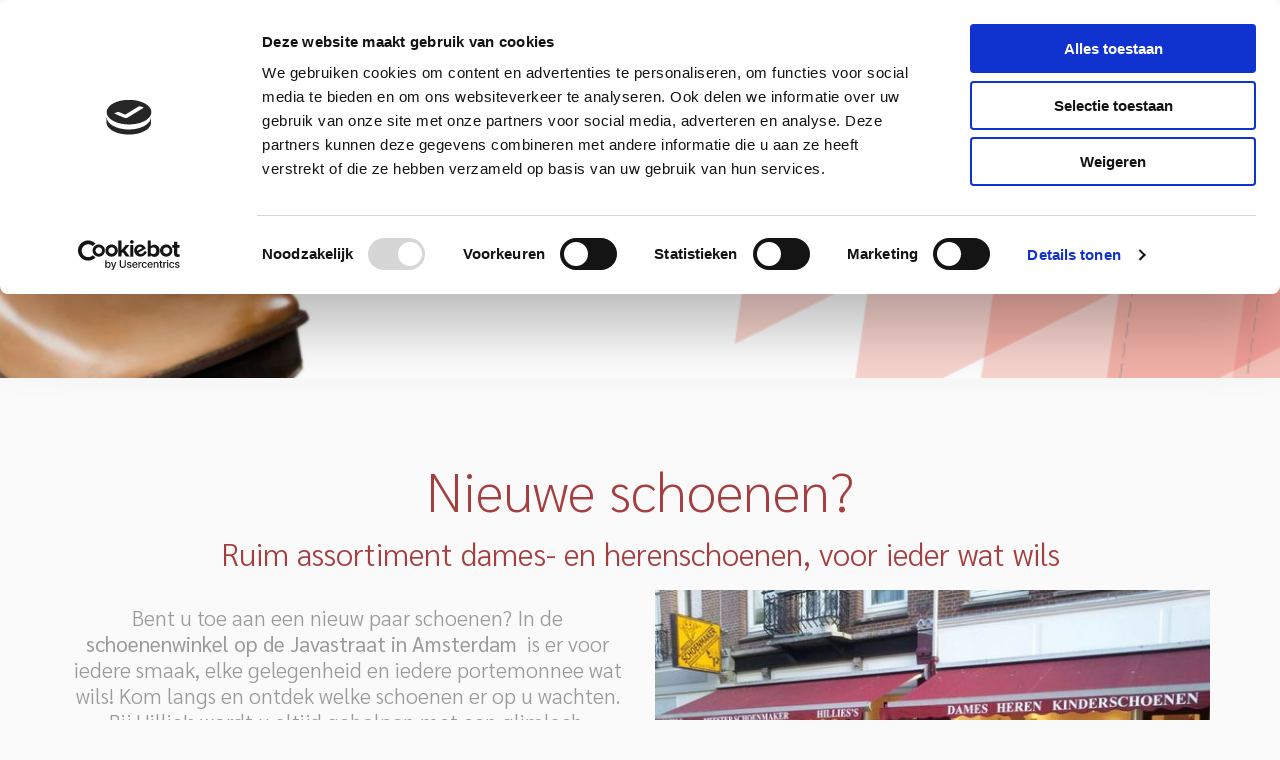

--- FILE ---
content_type: text/html; charset=UTF-8
request_url: https://www.meesterschoenmakers.nl/schoenmaker/schoenenwinkel
body_size: 27972
content:
<!DOCTYPE html> <html lang="nl" data-currency="EUR" data-lang="nl" data-countrycode="nl_NL" data-rHash="64cecde47b1d157d9408f699665c1f2d" dir="auto" data-cookiebot="true"> <head> <meta charset="UTF-8"/> <script>window.addEventListener("CookiebotOnDialogInit",function(){if (Cookiebot.getDomainUrlParam("autoAcceptCookies") === "true")Cookiebot.setOutOfRegion();});</script><script async fetchpriority="high" id="Cookiebot" src="https://consent.cookiebot.com/uc.js" data-cbid="ecd800ef-8bf2-449b-9149-ce2947c5302f" data-blockingmode="auto" data-culture="nl" type="text/javascript"></script><title>Schoenenwinkel Amsterdam | Schoenen, damesschoenen, herenschoenen</title><meta name="keywords" content="Meester Schoenmaker Hillie's"><meta name="description" content="Bent u toe aan een nieuw paar schoenen? Kom langs bij Hillie's schoenenwinkel in Amsterdam en ontdek welke dames- en herenschoenen er op u wachten."><meta property="og:type" content="website"><meta property="og:title" content="Schoenenwinkel Amsterdam | Schoenen, damesschoenen, herenschoenen"><meta property="og:url" content="https://www.meesterschoenmakers.nl/schoenmaker/schoenenwinkel"><meta property="og:description" content="Bent u toe aan een nieuw paar schoenen? Kom langs bij Hillie's schoenenwinkel in Amsterdam en ontdek welke dames- en herenschoenen er op u wachten."><meta property="og:image" content="https://www.meesterschoenmakers.nl/uploads/UbTo6s7m/10395166815800595119752562787185931579778n_srcset-large.jpg"><link rel='canonical' href='https://www.meesterschoenmakers.nl/schoenmaker/schoenenwinkel'/><meta name="viewport" content="width=device-width, initial-scale=1"><link rel='shortcut icon' type='image/x-icon' href='https://site-assets.cdnmns.com/108ab34d214b6bd35fa24bb0b75a9731/css/img/favicon.ico'/><link rel="preload" href="https://css-fonts.eu.extra-cdn.com/css?family=Roboto:300,500&display=swap" as="style"><link href="https://css-fonts.eu.extra-cdn.com/css?family=Roboto:300,500&display=swap" rel="stylesheet"><link rel="preload" href="https://site-assets.cdnmns.com/108ab34d214b6bd35fa24bb0b75a9731/css/external-libs.css?1768836001521" as="style" fetchpriority="high"><link rel="stylesheet" href="https://site-assets.cdnmns.com/108ab34d214b6bd35fa24bb0b75a9731/css/external-libs.css?1768836001521"><style>article,aside,details,figcaption,figure,footer,header,hgroup,main,nav,section,summary{display:block}audio,canvas,video{display:inline-block}audio:not([controls]){display:none;height:0}[hidden]{display:none}html{font-size:100%;-ms-text-size-adjust:100%;-webkit-text-size-adjust:100%}html,button,input,select,textarea{font-family:inherit}body{margin:0}a:focus{outline-width:thin}a:active,a:hover{outline:0}h1{font-size:2em;margin:0.67em 0}h2{font-size:1.5em;margin:0.83em 0}h3{font-size:1.17em;margin:1em 0}h4{font-size:1em;margin:1.33em 0}h5{font-size:0.83em;margin:1.67em 0}h6{font-size:0.67em;margin:2.33em 0}abbr[title]{border-bottom:1px dotted}b,strong{font-weight:bold}blockquote{margin:1em 40px}dfn{font-style:italic}hr{-moz-box-sizing:content-box;box-sizing:content-box;height:0}mark{background:#ff0;color:#000}p,pre{margin:1em 0}code,kbd,pre,samp{font-family:monospace, serif;_font-family:'courier new', monospace;font-size:1em}pre{white-space:pre;white-space:pre-wrap;word-wrap:break-word}q{quotes:none}q:before,q:after{content:'';content:none}small{font-size:80%}sub,sup{font-size:75%;line-height:0;position:relative;vertical-align:baseline}sup{top:-0.5em}sub{bottom:-0.25em}dl,menu,ol,ul{margin:1em 0}dd{margin:0 0 0 40px}menu,ol,ul{padding:0 0 0 40px}nav ul,nav ol{list-style:none;list-style-image:none}img{-ms-interpolation-mode:bicubic}svg:not(:root){overflow:hidden}figure{margin:0}form{margin:0}fieldset{border:1px solid #c0c0c0;margin:0 2px;padding:0.35em 0.625em 0.75em}legend{border:0;padding:0;white-space:normal;*margin-left:-7px}button,input,select,textarea{font-size:100%;margin:0;vertical-align:baseline;*vertical-align:middle}button,input{line-height:normal}[type="submit"]{background-color:transparent}button,select{text-transform:none}button,html input[type="button"],input[type="reset"],input[type="submit"]{-webkit-appearance:button;cursor:pointer;*overflow:visible}button[disabled],html input[disabled]{cursor:default}input[type="checkbox"],input[type="radio"]{box-sizing:border-box;padding:0;*height:13px;*width:13px}input[type="search"]{-webkit-appearance:textfield;-moz-box-sizing:content-box;-webkit-box-sizing:content-box;box-sizing:content-box}input[type="search"]::-webkit-search-cancel-button,input[type="search"]::-webkit-search-decoration{-webkit-appearance:none}button::-moz-focus-inner,input::-moz-focus-inner{border:0;padding:0}textarea{overflow:auto;vertical-align:top}table{border-collapse:collapse;border-spacing:0}*,:before,:after{-webkit-box-sizing:border-box;-moz-box-sizing:border-box;box-sizing:border-box}@font-face{font-family:'FontAwesome';src:url("https://site-assets.cdnmns.com/108ab34d214b6bd35fa24bb0b75a9731/css/fonts/fa-brands-400.woff2") format("woff2"),url("https://site-assets.cdnmns.com/108ab34d214b6bd35fa24bb0b75a9731/css/fonts/fa-regular-400.woff2") format("woff2"),url("https://site-assets.cdnmns.com/108ab34d214b6bd35fa24bb0b75a9731/css/fonts/fa-solid-900.woff2") format("woff2"),url("https://site-assets.cdnmns.com/108ab34d214b6bd35fa24bb0b75a9731/css/fonts/fa-v4compatibility.woff2") format("woff2"),url("https://site-assets.cdnmns.com/108ab34d214b6bd35fa24bb0b75a9731/css/fonts/fa-brands-400.ttf") format("truetype"),url("https://site-assets.cdnmns.com/108ab34d214b6bd35fa24bb0b75a9731/css/fonts/fa-regular-400.ttf") format("truetype"),url("https://site-assets.cdnmns.com/108ab34d214b6bd35fa24bb0b75a9731/css/fonts/fa-solid-900.ttf") format("truetype"),url("https://site-assets.cdnmns.com/108ab34d214b6bd35fa24bb0b75a9731/css/fonts/fa-v4compatibility.ttf") format("truetype");font-weight:normal;font-style:normal;font-display:swap}@font-face{font-family:'FontAwesome';src:url("https://site-assets.cdnmns.com/108ab34d214b6bd35fa24bb0b75a9731/css/fonts/fa-brands-400.woff2") format("woff2"),url("https://site-assets.cdnmns.com/108ab34d214b6bd35fa24bb0b75a9731/css/fonts/fa-regular-400.woff2") format("woff2"),url("https://site-assets.cdnmns.com/108ab34d214b6bd35fa24bb0b75a9731/css/fonts/fa-solid-900.woff2") format("woff2"),url("https://site-assets.cdnmns.com/108ab34d214b6bd35fa24bb0b75a9731/css/fonts/fa-v4compatibility.woff2") format("woff2"),url("https://site-assets.cdnmns.com/108ab34d214b6bd35fa24bb0b75a9731/css/fonts/fa-brands-400.ttf") format("truetype"),url("https://site-assets.cdnmns.com/108ab34d214b6bd35fa24bb0b75a9731/css/fonts/fa-regular-400.ttf") format("truetype"),url("https://site-assets.cdnmns.com/108ab34d214b6bd35fa24bb0b75a9731/css/fonts/fa-solid-900.ttf") format("truetype"),url("https://site-assets.cdnmns.com/108ab34d214b6bd35fa24bb0b75a9731/css/fonts/fa-v4compatibility.ttf") format("truetype");font-weight:normal;font-style:normal;font-display:swap}header[data-underheaderrow]{position:absolute;left:0;right:0;z-index:5}header.headerFixed{position:fixed;top:0;z-index:5}header#shrunkImage{max-width:100%}header#shrunkImage>div.row{padding-top:8px;padding-bottom:8px}header.shrinking img,header.shrinking>div.row{transition:all 0.3s ease}.row{position:relative;width:100%}.row[data-attr-hide]{display:none}.rowGroup{width:100%;white-space:nowrap;overflow:hidden;display:-ms-flexbox;display:-webkit-flex;display:flex}.rowGroup.rowGroupFixed{width:1170px;margin:0 auto}.rowGroup.rowGroupFixed .row .container-fixed{width:100%}.rowGroup .row{vertical-align:top;white-space:normal;min-width:100%;min-height:100%}.rowGroup .row:last-child{margin-right:0}.no-flexbox .rowGroup .row{display:inline-block}.container{display:-ms-flexbox;display:-webkit-flex;display:flex;-webkit-flex-direction:row;-moz-flex-direction:row;-ms-flex-direction:row;flex-direction:row;-webkit-flex-wrap:wrap;-moz-flex-wrap:wrap;-ms-flex-wrap:wrap;flex-wrap:wrap}.no-flexbox .container{display:block}.no-flexbox .container:before,.no-flexbox .container:after{display:table;content:" "}.no-flexbox .container:after{clear:both}.container-fluid{width:100%}.container-fixed{width:100%}@media only screen and (min-width: 1200px){.container-fixed{max-width:1170px;margin:0 auto}.rowGroup.fullScreenRow .row{min-height:100vh;display:flex}.rowGroup.fullScreenRow.verticalAlignRowTop .row{align-items:flex-start}.rowGroup.fullScreenRow.verticalAlignRowCenter .row{align-items:center}.rowGroup.fullScreenRow.verticalAlignRowBottom .row{align-items:flex-end}.rowGroup .row{height:auto}.row.fullScreenRow{min-height:100vh;display:flex}.row.fullScreenRow.verticalAlignRowTop{align-items:flex-start !important}.row.fullScreenRow.verticalAlignRowCenter{align-items:center !important}.row.fullScreenRow.verticalAlignRowBottom{align-items:flex-end !important}}.container-fixed .container{width:100%}body .designRow{padding:0;margin:0;background-color:transparent}body .designRow>.container>.col{padding:0;margin:0}body.engagementPreviewBody{background-color:#EAEAEA}body.engagementPreviewBody .designRow{display:none}.col{position:relative;padding-left:15px;padding-right:15px}.no-flexbox .col{float:left;display:block}.col:after{content:"";visibility:hidden;display:block;height:0;clear:both}.col.flexCol{display:-ms-flexbox;display:flex;-webkit-flex-direction:column;-moz-flex-direction:column;-ms-flex-direction:column;flex-direction:column}[data-hideheader] header{margin-top:-99999px;position:absolute}[data-hidefooter] footer{margin-top:-99999px;position:absolute}.col-sm-12{width:100%}.col-sm-11{width:91.66667%}.col-sm-10{width:83.33333%}.col-sm-9{width:75%}.col-sm-8{width:66.66667%}.col-sm-7{width:58.33333%}.col-sm-6{width:50%}.col-sm-5{width:41.66667%}.col-sm-4{width:33.33333%}.col-sm-3{width:25%}.col-sm-2{width:16.66667%}.col-sm-1{width:8.33333%}@media only screen and (min-width: 768px){.col-md-12{width:100%}.col-md-11{width:91.66667%}.col-md-10{width:83.33333%}.col-md-9{width:75%}.col-md-8{width:66.66667%}.col-md-7{width:58.33333%}.col-md-6{width:50%}.col-md-5{width:41.66667%}.col-md-4{width:33.33333%}.col-md-3{width:25%}.col-md-2{width:16.66667%}.col-md-1{width:8.33333%}}@media only screen and (min-width: 1200px){.col-lg-12{width:100%}.col-lg-11{width:91.66667%}.col-lg-10{width:83.33333%}.col-lg-9{width:75%}.col-lg-8{width:66.66667%}.col-lg-7{width:58.33333%}.col-lg-6{width:50%}.col-lg-5{width:41.66667%}.col-lg-4{width:33.33333%}.col-lg-3{width:25%}.col-lg-2{width:16.66667%}.col-lg-1{width:8.33333%}}.clear:after,.clear:before{display:table;content:'';flex-basis:0;order:1}.clear:after{clear:both}.lt-ie8 .clear{zoom:1}.hide-overflow{overflow:hidden}.hide-visibility{opacity:0;visibility:hidden}.hidden{display:none !important}.hiddenBG{background-image:none !important}@media only screen and (min-width: 0px) and (max-width: 767px){.hidden-sm{display:none !important}}@media only screen and (min-width: 768px) and (max-width: 1199px){.hidden-md{display:none !important}}@media only screen and (min-width: 1200px){.hidden-lg{display:none !important}}.text-left{text-align:left}.text-center{text-align:center}.text-right{text-align:right}.margin-bottom{margin-bottom:20px}.no-lat-padding{padding-left:0px;padding-right:0px}.no-left-padding{padding-left:0px}.no-right-padding{padding-right:0px}nav .closeBtn{color:#FFF}nav a{display:block}nav a:focus,nav a:focus+.dropIco{position:relative;z-index:1}nav .dropIco{border:none;background:transparent;top:0}nav .dropIco:hover{cursor:pointer}nav .navIcon{vertical-align:middle}@media only screen and (min-width: 768px){nav:before{color:#FFF;font-size:40px;line-height:1em}[data-enablefocusindication] nav:not(.opened-menu) ul li.hasChildren{display:inline-flex}[data-enablefocusindication] nav:not(.opened-menu) ul li.hasChildren ul[id^="navUl"]{overflow:visible}[data-enablefocusindication] nav:not(.opened-menu) ul li.hasChildren ul li.hasChildren{display:block}[data-enablefocusindication] nav:not(.opened-menu) ul li a.dropIco{margin:0 !important;padding:0 !important}nav ul{margin:0;padding:0;position:relative}[data-enablefocusindication] nav ul:not(.navContainer) li.showChildren a.dropIco{position:absolute;top:50%;left:calc(100% - $caretSize)}[data-enablefocusindication] nav ul:not(.navContainer) li.showChildren>ul{opacity:1;transition:0.5s ease-in-out;max-height:1500px}[data-enablefocusindication] nav ul li a.dropIco{background-color:transparent !important;position:absolute;display:inline-block;min-width:10px;height:100%}[data-enablefocusindication] nav ul li a.dropIco:after{display:none}[data-enablefocusindication] nav ul li.hasChildren>ul>li.hasChildren a.dropIco{position:absolute;display:inline-block;top:calc(50% - 5px);right:10px;left:unset;width:10px;height:10px}[data-enablefocusindication] nav ul li.hasChildren>ul>li.hasChildren a.dropIco:after{content:"";font-family:"FontAwesome"}nav ul li{list-style:none;display:inline-block;text-align:left;position:relative}nav ul li a{display:inline-block}nav ul li a:after{content:"";font-family:"FontAwesome";font-size:0.8em;line-height:0.8em;width:10px}nav ul li a:only-child:after{display:none}nav ul li a.dropIco{display:none}nav ul li:hover>ul,nav ul li.hover>ul{display:block;opacity:1;visibility:visible}nav ul>li:focus{z-index:999}nav ul .closeBtn{display:none}nav>ul ul{display:block;opacity:0;visibility:hidden;position:absolute;left:auto;top:100%;margin-top:0;z-index:5;width:auto}nav>ul ul.left{right:100%;left:unset}nav>ul ul.firstSubmenuLeft{right:0}footer nav>ul ul{top:auto;bottom:100%}nav>ul ul .naviLeft li{text-align:end}nav>ul ul li{float:none;display:block;margin-left:0;min-width:220px;position:relative}nav>ul ul li a:after{content:"";position:absolute;right:10px;top:50%;-webkit-transform:translate(0, -50%);-moz-transform:translate(0, -50%);-o-transform:translate(0, -50%);-ms-transform:translate(0, -50%);transform:translate(0, -50%)}nav>ul ul li a.naviLeft+.dropIco{left:10px !important}nav>ul ul li a.naviLeft:after{content:"";position:absolute;left:10px;right:unset;top:50%;-webkit-transform:translate(0, -50%);-moz-transform:translate(0, -50%);-o-transform:translate(0, -50%);-ms-transform:translate(0, -50%);transform:translate(0, -50%)}nav>ul ul a{white-space:normal;display:block}nav>ul ul ul{left:100%;top:0px}}@media (min-width: 768px) and (max-width: 1199px){nav[data-settings*="verticalNav-md=true"]:before{cursor:pointer;content:"";font-family:"FontAwesome"}nav[data-settings*="verticalNav-md=true"] ul{margin:0;padding:0;visibility:visible}nav[data-settings*="verticalNav-md=true"] ul li{text-align:left !important;position:relative;display:block;width:100%}nav[data-settings*="verticalNav-md=true"] ul li.hasChildren>ul>li.hasChildren a.dropIco{height:unset}nav[data-settings*="verticalNav-md=true"] ul li.hasChildren a.dropIco{position:absolute;display:inline-block;margin-top:0 !important;margin-bottom:0 !important;right:0;height:unset}nav[data-settings*="verticalNav-md=true"] ul li.hasChildren a.dropIco:before{content:"";font-family:"FontAwesome"}nav[data-settings*="verticalNav-md=true"] ul li.hasChildren a.dropIco:after{content:'' !important;display:block;position:absolute;margin:0;width:40px;height:40px;top:50%;left:50%;background:transparent;-webkit-transform:translate(-50%, -50%);-moz-transform:translate(-50%, -50%);-o-transform:translate(-50%, -50%);-ms-transform:translate(-50%, -50%);transform:translate(-50%, -50%);z-index:2}nav[data-settings*="verticalNav-md=true"] ul li.hasChildren.showChildren>.dropIco:before{content:""}nav[data-settings*="verticalNav-md=true"] ul li.hasChildren>ul>li.hasChildren a.dropIco{right:1em;top:0 !important;left:unset !important}nav[data-settings*="verticalNav-md=true"] ul a{text-decoration:none;display:block;line-height:1}nav[data-settings*="verticalNav-md=true"] ul a:after{display:none}nav[data-settings*="verticalNav-md=true"] ul a.dropIco[aria-expanded=true] ~ ul{overflow:visible}nav[data-settings*="verticalNav-md=true"] ul a:focus,nav[data-settings*="verticalNav-md=true"] ul a:focus ~ .dropIco{z-index:6}nav[data-settings*="verticalNav-md=true"]>ul{position:fixed;top:0;right:100%;width:20%;height:100%;z-index:99999;background:rgba(0,0,0,0.9);padding-top:50px;overflow-y:scroll}nav[data-settings*="verticalNav-md=true"]>ul ul{max-height:0;margin-left:10px;transition:0.5s cubic-bezier(0, 1, 0.5, 1);overflow:hidden;display:block;position:relative;top:auto;left:auto;right:unset}nav[data-settings*="verticalNav-md=true"]>ul .hasChildren.showChildren>ul{opacity:1;transition:0.5s ease-in-out;max-height:1500px}nav[data-settings*="verticalNav-md=true"]>ul .closeBtn{position:absolute;top:10px;right:10px;font-size:2em;display:inline;width:auto;padding:0.2em}nav[data-settings*="verticalNav-md=true"]>ul .closeBtn:before{content:"×";font-family:"FontAwesome"}nav[data-settings*="verticalNav-md=true"][data-settings*="direction=right"]>ul{right:auto;left:100%}nav[data-settings*="verticalNav-md=true"]>ul{width:50%}}@media (min-width: 1200px){nav[data-settings*="verticalNav-lg=true"]:before{cursor:pointer;content:"";font-family:"FontAwesome"}nav[data-settings*="verticalNav-lg=true"] ul{margin:0;padding:0;visibility:visible}nav[data-settings*="verticalNav-lg=true"] ul li{text-align:left !important;position:relative;display:block;width:100%}nav[data-settings*="verticalNav-lg=true"] ul li.hasChildren>ul>li.hasChildren a.dropIco{height:unset}nav[data-settings*="verticalNav-lg=true"] ul li.hasChildren a.dropIco{position:absolute;display:inline-block;margin-top:0 !important;margin-bottom:0 !important;right:0;height:unset}nav[data-settings*="verticalNav-lg=true"] ul li.hasChildren a.dropIco:before{content:"";font-family:"FontAwesome"}nav[data-settings*="verticalNav-lg=true"] ul li.hasChildren a.dropIco:after{content:'' !important;display:block;position:absolute;margin:0;width:40px;height:40px;top:50%;left:50%;background:transparent;-webkit-transform:translate(-50%, -50%);-moz-transform:translate(-50%, -50%);-o-transform:translate(-50%, -50%);-ms-transform:translate(-50%, -50%);transform:translate(-50%, -50%);z-index:2}nav[data-settings*="verticalNav-lg=true"] ul li.hasChildren.showChildren>.dropIco:before{content:""}nav[data-settings*="verticalNav-lg=true"] ul li.hasChildren>ul>li.hasChildren a.dropIco{right:1em;top:0 !important;left:unset !important}nav[data-settings*="verticalNav-lg=true"] ul a{text-decoration:none;display:block;line-height:1}nav[data-settings*="verticalNav-lg=true"] ul a:after{display:none}nav[data-settings*="verticalNav-lg=true"] ul a.dropIco[aria-expanded=true] ~ ul{overflow:visible}nav[data-settings*="verticalNav-lg=true"] ul a:focus,nav[data-settings*="verticalNav-lg=true"] ul a:focus ~ .dropIco{z-index:6}nav[data-settings*="verticalNav-lg=true"]>ul{position:fixed;top:0;right:100%;width:20%;height:100%;z-index:99999;background:rgba(0,0,0,0.9);padding-top:50px;overflow-y:scroll}nav[data-settings*="verticalNav-lg=true"]>ul ul{max-height:0;margin-left:10px;transition:0.5s cubic-bezier(0, 1, 0.5, 1);overflow:hidden;display:block;position:relative;top:auto;left:auto;right:unset}nav[data-settings*="verticalNav-lg=true"]>ul .hasChildren.showChildren>ul{opacity:1;transition:0.5s ease-in-out;max-height:1500px}nav[data-settings*="verticalNav-lg=true"]>ul .closeBtn{position:absolute;top:10px;right:10px;font-size:2em;display:inline;width:auto;padding:0.2em}nav[data-settings*="verticalNav-lg=true"]>ul .closeBtn:before{content:"×";font-family:"FontAwesome"}nav[data-settings*="verticalNav-lg=true"][data-settings*="direction=right"]>ul{right:auto;left:100%}}nav[data-settings*="vertical=true"]:before{cursor:pointer;content:"";font-family:"FontAwesome"}nav[data-settings*="vertical=true"] ul{margin:0;padding:0;visibility:visible}nav[data-settings*="vertical=true"] ul li{text-align:left !important;position:relative;display:block;width:100%}nav[data-settings*="vertical=true"] ul li.hasChildren>ul>li.hasChildren a.dropIco{height:unset}nav[data-settings*="vertical=true"] ul li.hasChildren a.dropIco{position:absolute;display:inline-block;margin-top:0 !important;margin-bottom:0 !important;right:0;height:unset}nav[data-settings*="vertical=true"] ul li.hasChildren a.dropIco:before{content:"";font-family:"FontAwesome"}nav[data-settings*="vertical=true"] ul li.hasChildren a.dropIco:after{content:'' !important;display:block;position:absolute;margin:0;width:40px;height:40px;top:50%;left:50%;background:transparent;-webkit-transform:translate(-50%, -50%);-moz-transform:translate(-50%, -50%);-o-transform:translate(-50%, -50%);-ms-transform:translate(-50%, -50%);transform:translate(-50%, -50%);z-index:2}nav[data-settings*="vertical=true"] ul li.hasChildren.showChildren>.dropIco:before{content:""}nav[data-settings*="vertical=true"] ul li.hasChildren>ul>li.hasChildren a.dropIco{right:1em;top:0 !important;left:unset !important}nav[data-settings*="vertical=true"] ul a{text-decoration:none;display:block;line-height:1}nav[data-settings*="vertical=true"] ul a:after{display:none}nav[data-settings*="vertical=true"] ul a.dropIco[aria-expanded=true] ~ ul{overflow:visible}nav[data-settings*="vertical=true"] ul a:focus,nav[data-settings*="vertical=true"] ul a:focus ~ .dropIco{z-index:6}nav[data-settings*="vertical=true"]>ul{position:fixed;top:0;right:100%;width:20%;height:100%;z-index:99999;background:rgba(0,0,0,0.9);padding-top:50px;overflow-y:scroll}nav[data-settings*="vertical=true"]>ul ul{max-height:0;margin-left:10px;transition:0.5s cubic-bezier(0, 1, 0.5, 1);overflow:hidden;display:block;position:relative;top:auto;left:auto;right:unset}nav[data-settings*="vertical=true"]>ul .hasChildren.showChildren>ul{opacity:1;transition:0.5s ease-in-out;max-height:1500px}nav[data-settings*="vertical=true"]>ul .closeBtn{position:absolute;top:10px;right:10px;font-size:2em;display:inline;width:auto;padding:0.2em}nav[data-settings*="vertical=true"]>ul .closeBtn:before{content:"×";font-family:"FontAwesome"}nav[data-settings*="vertical=true"][data-settings*="direction=right"]>ul{right:auto;left:100%}@media only screen and (max-width: 767px){nav:not(.horizontal-menu--mobile):before,nav[data-settings*="vertical=true"]:not(.horizontal-menu--mobile):before{content:"";cursor:pointer;font-family:"FontAwesome";padding:10px;line-height:1em}nav:not(.horizontal-menu--mobile) ul,nav[data-settings*="vertical=true"]:not(.horizontal-menu--mobile) ul{margin:0;padding:0}nav:not(.horizontal-menu--mobile) ul li,nav[data-settings*="vertical=true"]:not(.horizontal-menu--mobile) ul li{text-align:left !important;position:relative}nav:not(.horizontal-menu--mobile) ul li.hasChildren .dropIco,nav[data-settings*="vertical=true"]:not(.horizontal-menu--mobile) ul li.hasChildren .dropIco{position:absolute;right:1em;padding-left:15px;padding-right:15px;margin-top:0 !important;margin-bottom:0 !important}nav:not(.horizontal-menu--mobile) ul li.hasChildren .dropIco:before,nav[data-settings*="vertical=true"]:not(.horizontal-menu--mobile) ul li.hasChildren .dropIco:before{content:"";font-family:"FontAwesome"}nav:not(.horizontal-menu--mobile) ul li.hasChildren .dropIco:after,nav[data-settings*="vertical=true"]:not(.horizontal-menu--mobile) ul li.hasChildren .dropIco:after{display:none}nav:not(.horizontal-menu--mobile) ul li.hasChildren.showChildren>.dropIco:before,nav[data-settings*="vertical=true"]:not(.horizontal-menu--mobile) ul li.hasChildren.showChildren>.dropIco:before{content:""}nav:not(.horizontal-menu--mobile) ul li.active>a,nav[data-settings*="vertical=true"]:not(.horizontal-menu--mobile) ul li.active>a{font-weight:600}nav:not(.horizontal-menu--mobile) ul a,nav[data-settings*="vertical=true"]:not(.horizontal-menu--mobile) ul a{text-decoration:none;line-height:1}nav:not(.horizontal-menu--mobile) ul a.dropIco[aria-expanded=true] ~ ul,nav[data-settings*="vertical=true"]:not(.horizontal-menu--mobile) ul a.dropIco[aria-expanded=true] ~ ul{overflow:visible}nav:not(.horizontal-menu--mobile) ul a:focus,nav:not(.horizontal-menu--mobile) ul a:focus ~ .dropIco,nav[data-settings*="vertical=true"]:not(.horizontal-menu--mobile) ul a:focus,nav[data-settings*="vertical=true"]:not(.horizontal-menu--mobile) ul a:focus ~ .dropIco{z-index:6}nav:not(.horizontal-menu--mobile)>ul,nav[data-settings*="vertical=true"]:not(.horizontal-menu--mobile)>ul{position:fixed;right:100%;top:0;width:100%;height:100%;z-index:99999;background:rgba(0,0,0,0.9);padding:50px 0 0 20px;overflow-y:scroll}nav:not(.horizontal-menu--mobile)>ul ul,nav[data-settings*="vertical=true"]:not(.horizontal-menu--mobile)>ul ul{max-height:0;margin-left:10px;transition:0.5s cubic-bezier(0, 1, 0.5, 1);overflow:hidden}nav:not(.horizontal-menu--mobile)>ul ul li a,nav[data-settings*="vertical=true"]:not(.horizontal-menu--mobile)>ul ul li a{line-height:1}nav:not(.horizontal-menu--mobile)>ul .hasChildren.showChildren>ul,nav[data-settings*="vertical=true"]:not(.horizontal-menu--mobile)>ul .hasChildren.showChildren>ul{opacity:1;transition:0.5s ease-in-out;max-height:1500px}nav:not(.horizontal-menu--mobile)>ul .closeBtn,nav[data-settings*="vertical=true"]:not(.horizontal-menu--mobile)>ul .closeBtn{position:absolute;top:19px;right:21px;font-size:2em;display:inline;z-index:1;padding:0.2em}nav:not(.horizontal-menu--mobile)>ul .closeBtn:before,nav[data-settings*="vertical=true"]:not(.horizontal-menu--mobile)>ul .closeBtn:before{content:"×";font-family:"FontAwesome"}nav:not(.horizontal-menu--mobile)[data-settings*="direction=right"]>ul,nav[data-settings*="vertical=true"]:not(.horizontal-menu--mobile)[data-settings*="direction=right"]>ul{left:100%;right:auto}}.locale ul{margin:0;padding:0;display:inline-block;white-space:nowrap;position:relative;z-index:2}.locale ul a{text-decoration:none}.locale ul li{display:none;list-style:none;position:absolute;width:100%}.locale ul li a:before{content:"";font-family:"FontAwesome";font-size:0.8em;margin-right:5px;display:none;vertical-align:bottom}.locale ul li.active{display:block;position:static}.locale ul li.active a:before{display:inline-block}.locale ul li.active:only-child a:before{display:none}.locale ul:hover{z-index:11}.locale ul:hover li{display:block}.locale .locale_touch li:not(.active){display:block}body.noScroll{overflow:hidden;position:fixed}body.safariNoScroll{overflow:hidden}.form input[type="checkbox"]+label{display:inline-block;margin-left:10px;cursor:pointer}.form input[type="checkbox"]+label:before{display:inline-block;vertical-align:middle;left:0;width:1.8em;height:1.8em;font-family:'FontAwesome';font-size:0.8em;text-align:center;line-height:1.7em;margin-right:0.5em;content:'';color:#333;background:#FFF;border:1px solid #ccc;letter-spacing:normal;font-style:normal}.form input[type="checkbox"]:focus+label:before{-webkit-box-shadow:box-shadow(0 0 1px 0.01em #3b99fc);-moz-box-shadow:box-shadow(0 0 1px 0.01em #3b99fc);box-shadow:box-shadow(0 0 1px 0.01em #3b99fc)}.form input[type="checkbox"]:checked+label:before{content:'\f00c'}.image{max-width:100%;height:auto}.row.brandfooter .col{display:block}.row.brandfooter .brandLogoContainer{text-align:right}.row.brandfooter .brandLogoContainer .footerlogo{vertical-align:middle}.row.brandfooter .brandLogoContainer .brandText{display:inline-block;vertical-align:middle}.row.brandfooter .brandTextAlternativeContainer{display:flex;align-items:center;padding-top:6px}.row.brandfooter .brandTextAlternativeContainer a{color:inherit !important}.row.brandfooter .brandTextContainer{width:inherit}.row.brandfooter .brandTextContainer .footerText{color:black}.row.brandfooter .logoOpacity{opacity:66%;width:100px}@media only screen and (max-width: 768px){.row.brandfooter .brandLogoContainer,.row.brandfooter .brandTextContainer{text-align:center}}.row.brandfooter.noPadding{height:40px;display:table;padding:0}.row.brandfooter.noPadding img,.row.brandfooter.noPadding span{display:table-cell;vertical-align:middle}.row.brandfooter.noPadding img.brandingText,.row.brandfooter.noPadding span.brandingText{padding-left:5px}.row.brandfooter .brandedInnerRow{padding:0}.row.brandfooter .brandedTopColumn{margin-bottom:25px}.row.brandheader{z-index:1;box-shadow:0px 0px 5px rgba(0,0,0,0.1)}.row.brandheader .col{display:block;padding-bottom:0}.row.brandheader.noPadding{height:56px;display:flex;justify-content:center;align-items:center;padding:0}.row.brandheader.noPadding .wrapper{display:flex;justify-content:center;align-items:center}.row.brandheader.noPadding .wrapper .brandingLogo{margin-right:24px;padding-right:24px;border-right:1px solid #ECEDEE}.row.brandheader.noPadding .wrapper .brandingLogo img{height:32px}.row.brandheader.noPadding .wrapper .brandingLink{font-size:13px}@media only screen and (max-width: 375px){.row.brandheader .col{display:flex;justify-content:center;align-items:center;padding-bottom:0}.row.brandheader.noPadding{height:100px}.row.brandheader.noPadding .wrapper{flex-wrap:wrap;padding:0 10px 7px 10px}.row.brandheader.noPadding .wrapper .brandingLogo{border-right:none;margin-right:0;padding-right:5px;padding-left:5px}}@media only screen and (min-width: 376px) and (max-width: 426px){.row.brandheader .col{display:flex;justify-content:center;align-items:center;padding-bottom:0}.row.brandheader.noPadding{height:88px}.row.brandheader.noPadding .wrapper{flex-wrap:wrap;padding:0 30px 7px 30px}.row.brandheader.noPadding .wrapper .brandingLogo{border-right:none;margin-right:0;padding-right:5px;padding-left:5px}}@media only screen and (min-width: 427px) and (max-width: 1024px){.row.brandheader .col{display:flex;justify-content:center;align-items:center;padding-bottom:0}.row.brandheader.noPadding .wrapper{flex-wrap:wrap}}.infobar-wrapper{position:fixed;top:0;left:0;display:block;z-index:20;width:100vw;padding:32px;background:rgba(27,27,27,0.95);font-size:13px}.infobar-wrapper .infobar{font-family:'Roboto';width:100vw;text-align:left;display:flex;flex-direction:column;justify-content:center;height:100%}.infobar-wrapper .infobar a{color:#fff}.infobar-wrapper .infobar p{color:#fff;text-align:left;line-height:18px}.infobar-wrapper .infobar .cookie-row{width:calc(100% - 64px);padding:0}.infobar-wrapper .infobar .cookie-row.cookie-row-text{overflow:auto}.infobar-wrapper .infobar h1.cookie-headline,.infobar-wrapper .infobar h4.cookie-headline{color:#fff;font-size:18px;font-weight:500;margin-bottom:8px}.infobar-wrapper .infobar h1.cookie-headline.push-top,.infobar-wrapper .infobar h4.cookie-headline.push-top{margin-top:24px}.infobar-wrapper .infobar p.cookie-description{text-align:left;line-height:1.36;font-size:14px;font-weight:300;max-width:1040px;width:100%;margin-bottom:16px}.infobar-wrapper .infobar p.cookie-readmore{font-size:14px;text-align:left;padding-bottom:12px}.infobar-wrapper .infobar .cookie-checkboxes{width:50%;min-height:47px;padding:16px 0;float:left}.infobar-wrapper .infobar .cookie-checkboxes label{color:#fff;font-size:16px;font-weight:300;margin-right:16px}.infobar-wrapper .infobar .cookie-checkboxes label input{margin-right:8px}.infobar-wrapper .infobar .cookie-buttons{font-weight:500;width:50%;min-height:47px;float:left;text-align:right}.infobar-wrapper .infobar .cookie-buttons a{cursor:pointer}.infobar-wrapper[data-settings*="bottom"]{bottom:0;top:inherit}@media only screen and (max-width: 1199px){.infobar-wrapper .infobar{width:100%}}.infobar-wrapper .infobar-close{position:absolute;top:15px;right:20px;font-size:25px;color:#FFF}.infobar-wrapper a#revoke-consent{font-size:13px;padding:13px 24px;border:1px solid #fff;background:#fff;color:#181818;-webkit-border-radius:3px;-moz-border-radius:3px;-o-border-radius:3px;border-radius:3px}.infobar-wrapper a#infobar-acceptCookiesBtn{display:inline-block;font-size:13px;padding:13px 24px;border:1px solid #fff;background:#fff;color:#181818;-webkit-border-radius:3px;-moz-border-radius:3px;-o-border-radius:3px;border-radius:3px}.infobar-wrapper a#infobar-acceptSelectedCookiesBtn{display:inline-block;font-size:13px;padding:13px 24px;border:1px solid #fff;margin-right:16px;-webkit-border-radius:3px;-moz-border-radius:3px;-o-border-radius:3px;border-radius:3px}.infobar-wrapper a#infobar-donottrack{font-size:13px;padding:13px 24px;border:1px solid #fff;background:#fff;color:#181818;margin-left:18px;float:right;-webkit-border-radius:3px;-moz-border-radius:3px;-o-border-radius:3px;border-radius:3px}@media only screen and (max-width: 992px){.infobar-wrapper{height:100%;overflow:scroll}.infobar-wrapper .infobar .cookie-row{width:100%}.infobar-wrapper .infobar .cookie-checkboxes{float:none;width:100%}.infobar-wrapper .infobar .cookie-checkboxes label{display:block}.infobar-wrapper .infobar .cookie-checkboxes label:first-of-type{margin-bottom:16px}.infobar-wrapper .infobar .cookie-buttons{float:none;width:100%;text-align:left}}.optout-button{position:fixed;bottom:0px;left:2%;z-index:5;width:100px;height:50px;background-color:rgba(163,163,163,0.4);color:white}.rowGroup .row.normalizeSize,.imagelist .slide.normalizeSize,.gallery .slide.normalizeSize,.catalog .slide.normalizeSize,.blog .slide.normalizeSize{opacity:0;padding-left:0;padding-right:0;min-width:0;max-width:0;max-height:0;border:0}@media only screen and (max-width: 768px){.rowGroup .row.normalizeSize,.imagelist .slide.normalizeSize,.gallery .slide.normalizeSize,.catalog .slide.normalizeSize,.blog .slide.normalizeSize{padding-left:0;padding-right:0;min-width:0;max-width:0;border:0}}.osmap .osmap-container,.osmap .map-container{z-index:0}.singleProduct .shopQuantity{float:left;display:inline-block;padding:5px 0}.singleProduct .shopQuantity .description{margin-right:5px}.singleProduct .shopQuantity .decreaseQuantity,.singleProduct .shopQuantity .increaseQuantity{cursor:pointer;width:20px;padding:0 10px;-moz-user-select:-moz-none;-khtml-user-select:none;-webkit-user-select:none;user-select:none}.singleProduct .shopQuantity .decreaseQuantity.outOfStock,.singleProduct .shopQuantity .increaseQuantity.outOfStock{color:#333333;cursor:auto}.singleProduct .shopQuantity .quantity{width:40px;display:inline-block;text-align:center}.cart .prodDetails>span{overflow:visible}.cart .prodDetails .prodQuant,.cart .prodDetails .prodQuantity,.cart .prodDetails .prodPrice{display:inline-block}.cart .prodDetails .prodQuant{padding-right:10px}.cart .prodDetails input.prodQuantity{width:20px;text-align:center;border-radius:3px}.cart .prodDetails .prodPrice{float:right;line-height:2.2em}.cart .prodRemove{padding-top:1em}.checkout .products .product-row .qty{width:auto} </style><!--[if IE 8]><link rel="stylesheet" href="https://site-assets.cdnmns.com/108ab34d214b6bd35fa24bb0b75a9731/css/grids.css?1768836001521"><!endif]--><style>.h-captcha{display:table;margin-bottom:10px}.hcaptcha-badge{background-color:#fafafa;z-index:2;width:280px;border-radius:4px;border:1px solid #b2bdcc;position:fixed;bottom:70px}.hcaptcha-badge.hide{visibility:hidden}.hcaptcha-badge.bottomleft{left:-210px;display:flex;flex-direction:row-reverse}.hcaptcha-badge.bottomleft .hcaptcha-badge-logo-wrapper{padding:5px 10px 0px 10px;display:flex;align-items:center;flex-direction:column}.hcaptcha-badge.bottomleft .hcaptcha-badge-logo-wrapper .hcaptcha-badge-logo{width:50px;height:50px;background-image:url("https://site-assets.cdnmns.com/108ab34d214b6bd35fa24bb0b75a9731/css/img/hcaptcha-badge.svg");background-size:cover}.hcaptcha-badge.bottomleft .hcaptcha-badge-logo-wrapper .hcaptcha-badge-text{font-size:10px;font-weight:600}.hcaptcha-badge.bottomleft .hcaptcha-badge-legal{display:block;margin:auto;line-height:18px;font-size:10px;min-width:200px}.hcaptcha-badge.bottomleft:hover{left:2px;cursor:pointer}.hcaptcha-badge.bottomright{right:-210px;display:flex}.hcaptcha-badge.bottomright .hcaptcha-badge-logo-wrapper{padding:5px 10px 0px 10px;display:flex;align-items:center;flex-direction:column}.hcaptcha-badge.bottomright .hcaptcha-badge-logo-wrapper .hcaptcha-badge-logo{width:50px;height:50px;background-image:url("https://site-assets.cdnmns.com/108ab34d214b6bd35fa24bb0b75a9731/css/img/hcaptcha-badge.svg");background-size:cover}.hcaptcha-badge.bottomright .hcaptcha-badge-logo-wrapper .hcaptcha-badge-text{font-size:10px;font-weight:600}.hcaptcha-badge.bottomright .hcaptcha-badge-legal{display:block;margin:auto;line-height:18px;font-size:10px;min-width:200px}.hcaptcha-badge.bottomright:hover{right:2px;cursor:pointer}.hcaptcha-badge:after{content:'';display:block;width:65px;height:73.6px;background-image:url("https://site-assets.cdnmns.com/108ab34d214b6bd35fa24bb0b75a9731/css/img/hcaptcha-badge-tool.png");background-size:cover} </style><!--[if IE 8]><link rel="stylesheet" href="https://site-assets.cdnmns.com/108ab34d214b6bd35fa24bb0b75a9731/css/hcaptcha.css?1768836001521"><![endif]--><style id='style_site'>.skipNavigation { visibility:hidden;} .module {} .headline { font-size:55px; font-family:Sarabun; font-style:normal; font-weight:300; text-transform:none; color:rgb(165, 62, 63); line-height:55px; letter-spacing:0; margin-top:0px; margin-bottom:21px;} .headline a {} .headline a:hover { text-decoration:none;} header#shrunkImage img { transform:scale(1);} body { -webkit-font-smoothing:auto; font-family:Open Sans; background-color:rgb(250, 250, 250);} body a { text-decoration:none; color:rgb(165, 62, 63);} body a:hover { text-decoration:none; color:rgb(10, 10, 10);} nav { text-align:left;} nav a:hover { text-decoration:none;} .nav {} nav> ul li a { padding-top:0px; padding-bottom:0px; padding-left:0px; padding-right:0px; margin-left:31px; margin-right:0px; margin-top:33.5px; margin-bottom:33.5px; border-bottom-width:0px; border-left-width:0px; border-right-width:0px; background-color:rgba(0, 0, 0, 0); border-color:rgb(102, 102, 102); text-transform:none;} nav> ul li> a { color:rgb(0, 0, 0); font-size:22px; font-family:Sarabun; font-weight:400; letter-spacing:0; line-height:32px;} nav> ul li a:hover { background-color:rgba(0, 0, 0, 0); color:rgb(0, 0, 0); border-color:rgb(0, 0, 0); font-weight:400; border-bottom-width:0px;} nav> ul li.active> a { font-weight:400; color:rgb(0, 0, 0); text-decoration:none; background-color:rgba(0, 0, 0, 0); border-color:rgb(165, 62, 63);} nav> ul> li> ul {} nav> ul> li.active> ul li {} nav> ul> li.active> ul li:hover a {} nav> ul> li> ul li { padding:0px;} nav> ul> li> ul li a { background-color:rgb(255, 255, 255); border-bottom-width:1px; margin-bottom:0px; margin-top:0px; margin-left:0px; margin-right:0px; padding-left:15px; padding-right:15px; padding-top:15px; padding-bottom:15px;} nav> ul> li> ul a { font-size:14px; font-weight:400; color:rgb(10, 10, 10);} nav> ul> li> ul a:hover { color:rgb(10, 10, 10); font-weight:400; text-decoration:none;} nav> ul> li> ul li.active> a { color:rgb(10, 10, 10); font-weight:400; background-color:rgb(234, 234, 234);} nav> ul> li> ul li a:hover { border-color:rgb(227, 227, 227); background-color:rgb(234, 234, 234);} nav:before { color:rgb(0, 0, 0);} nav> ul> li> ul li:last-child {} nav[data-settings*="verticalNav-lg=true"]> ul {} nav .closeBtn { color:rgb(10, 10, 10);} .verticalnav> li a {} .verticalnav> li a:hover {} .verticalnav> li.active> a {} .subtitle { font-size:31px; line-height:31px; margin-bottom:21px; font-family:Sarabun; font-style:normal; font-weight:300; text-transform:none; color:rgb(165, 62, 63); letter-spacing:0; margin-top:0px;} .subtitle a {} .subtitle a:hover { text-decoration:none;} .preamble { font-size:21px; line-height:26px; margin-bottom:0px; font-family:Sarabun; font-style:normal; font-weight:300; text-transform:none; color:rgb(154, 154, 154); letter-spacing:0; margin-top:15.0001px;} .preamble a {} .preamble a:hover { text-decoration:none; color:rgb(165, 62, 63);} .bodytext { font-size:17px; line-height:24.2857px; margin-bottom:0px; margin-top:20px; font-family:Sarabun; font-weight:300; color:rgb(102, 102, 102);} .bodytext a { text-decoration:underline;} .bodytext a:hover { text-decoration:none; color:rgb(165, 62, 63);} .smalltext { font-size:14px; line-height:1.50; letter-spacing:0em; margin-bottom:5px;} .smalltext a {} .smalltext a:hover { text-decoration:none;} .lightsmalltext { color:rgb(255, 255, 255); font-size:12px; line-height:1.6em; margin-bottom:5px;} .lightsmalltext a { font-weight:700;} .lightsmalltext a:hover { text-decoration:none;} .button { padding-top:4.25px; padding-right:12.75px; padding-bottom:4.25px; padding-left:12.75px; margin-bottom:40px; background-color:rgb(165, 62, 63); color:rgb(255, 255, 255); line-height:1.5em; font-size:17px; font-weight:400; border-color:rgb(255, 255, 255); border-top-width:0px; border-right-width:0px; border-bottom-width:0px; border-left-width:0px; text-transform:none; border-radius:0px; font-family:Sarabun; text-align:center;} .button:hover { text-decoration:none; background-color:rgb(215, 148, 149); color:rgb(255, 255, 255); border-color:rgb(80, 80, 80);} .button .buttonIcon.fa { margin-right:10px;} .button2 { font-size:23px; margin-bottom:40px; color:rgb(255, 255, 255); border-color:rgb(255, 255, 255); line-height:1.5em; background-color:rgb(165, 62, 63); padding-top:11.5px; padding-right:23px; padding-bottom:11.5px; padding-left:23px; border-top-width:0px; border-right-width:0px; border-bottom-width:0px; border-left-width:0px; font-weight:400; text-transform:none; border-radius:0px; font-family:Sarabun; text-align:center;} .button2:hover { color:rgb(255, 255, 255); background-color:rgb(215, 148, 149); text-decoration:none; border-color:rgb(80, 80, 80);} .button3 { font-size:20px; margin-bottom:40px; color:rgb(255, 255, 255); line-height:1.50em; background-color:rgba(0, 0, 0, 0); border-color:rgb(255, 255, 255); padding-top:15px; padding-right:25px; padding-bottom:15px; padding-left:25px; border-top-width:1px; border-right-width:1px; border-bottom-width:1px; border-left-width:1px;} .button3:hover { color:rgb(53, 53, 53); background-color:rgb(255, 255, 255); border-color:rgba(0, 0, 0, 0); text-decoration:none;} .crmlogin .submitBtn { padding-top:15px; padding-right:25px; padding-bottom:15px; padding-left:25px; background-color:rgb(3, 3, 3); color:rgb(255,255,255); margin-top:15px; margin-bottom:0px; margin-left:auto; margin-right:auto; line-height:1.5em;} .crmlogin .submitBtn:hover { text-decoration:none; background-color:rgb(102, 102, 102);} .crmlogin .logoutBtn { padding-top:15px; padding-right:25px; padding-bottom:15px; padding-left:25px; background-color:rgb(3, 3, 3); color:rgb(255,255,255); margin-top:15px; margin-bottom:0px; margin-left:auto; margin-right:auto; line-height:1.5em;} .crmlogin .logoutBtn:hover { text-decoration:none; background-color:rgb(102, 102, 102);} .crmUserpage .button { padding-top:15px; padding-right:25px; padding-bottom:15px; padding-left:25px; background-color:rgb(3, 3, 3); color:rgb(255,255,255); margin-top:15px; margin-bottom:0px; margin-left:auto; margin-right:auto; line-height:1.5em;} .crmUserpage .button:hover { text-decoration:none; background-color:rgb(102, 102, 102);} .form { margin-bottom:40px;} .form label { font-size:17px; line-height:24.2857px; margin-bottom:5px; margin-top:20px; font-family:Sarabun; font-weight:400; color:rgb(102, 102, 102);} .form input[type=checkbox]+span,.form input[type=radio]+span { margin-left:10px; margin-right:20px; margin-bottom:20px; line-height:1.6em; font-size:17px; color:rgb(102, 102, 102);} .form input[type=text],.form textarea,.form select { border-radius:3px; border-color:rgb(102, 102, 102); color:rgb(102, 102, 102); font-size:17px; padding-top:10px; padding-right:10px; padding-bottom:10px; padding-left:10px; margin-top:0px; margin-right:0px; margin-bottom:20px; margin-left:0px; border-top-width:0px; border-left-width:0px; border-bottom-width:0px; border-right-width:0px; background-color:rgb(255, 255, 255);} .form input[type=submit] { margin-top:0px; margin-left:0px; background-color:rgb(165, 62, 63); border-color:#bcbcbc; color:rgb(255, 255, 255); border-top-width:0px; border-left-width:0px; border-bottom-width:0px; border-right-width:0px; border-radius:0px; padding-top:5px; padding-right:25px; padding-bottom:5px; padding-left:25px; font-size:23px;} .form .subtitle { margin-bottom:10px; margin-top:0px;} .form input[type=submit]:hover { background-color:rgb(215, 148, 149);} .form .g-recaptcha { margin-top:10px; margin-bottom:10px;} .text {} .image {} .image + .hoverOverlay {} .image + .hoverOverlay .hoverText {} .search .searchicon { color:rgb(246, 246, 246); width:16px; height:16px; font-size:16px; margin-bottom:0px;} .map { margin-top:20px; margin-right:0px; margin-bottom:0px; margin-left:0px; padding-top:0px; padding-right:0px; padding-bottom:0px; padding-left:0px;} .gallery {} .gallery .pics .caption { color:rgb(10, 10, 10);} .gallery .hoverOverlay {} .gallery .hoverOverlay .hoverText { font-weight:700;} .row { margin-top:0px; margin-right:0px; margin-bottom:0px; margin-left:0px; padding-top:0px; padding-right:0px; padding-bottom:0px; padding-left:0px;} .col { margin-top:0px; margin-right:0px; margin-bottom:0px; margin-left:0px; padding-top:0px; padding-right:15px; padding-bottom:0px; padding-left:15px;} .custom1 { font-size:14px; font-family:Sarabun; font-style:normal; font-weight:300; text-transform:none; color:rgb(102, 102, 102); line-height:20px; letter-spacing:0; margin-top:0px; margin-bottom:0px;} .custom1 a { text-decoration:none; color:rgb(102, 102, 102);} .custom1 a:hover { text-decoration:underline; color:rgb(102, 102, 102);} .custom2 { font-size:18px; font-family:Sarabun;} .custom2 a {} .custom2 a:hover {} .custom3 { font-size:31px; font-family:Sarabun; font-style:normal; font-weight:300; text-transform:none; color:rgb(165, 62, 63); line-height:31px; letter-spacing:0; margin-top:0px; margin-bottom:21px;} .custom3 a {} .custom3 a:hover {} .custom4 {} .custom4 a {} .custom4 a:hover {} .custom5 {} .custom5 a {} .custom5 a:hover {} .custom6 {} .custom6 a {} .custom6 a:hover {} .custom7 {} .custom7 a {} .custom7 a:hover {} .custom8 {} .custom8 a {} .custom8 a:hover {} .custom9 {} .custom9 a {} .custom9 a:hover {} .custom10 { font-size:50px;} .custom10 a {} .custom10 a:hover {} .smallsubtitle { font-size:24px; line-height:1.40;} .smallsubtitle a {} .smallsubtitle a:hover { text-decoration:none;} .spottext {} .spottext a {} .spottext a:hover { text-decoration:none;} .darkspottext {} .darkspottext a {} .darkspottext a:hover { text-decoration:none;} .footertext { font-size:14px; line-height:1.50; margin-bottom:0px; color:rgb(255, 255, 255);} .footertext a { color:rgb(255, 255, 255); font-weight:800;} .footertext a:hover { text-decoration:none;} .companyname { font-size:16px; line-height:1.20; letter-spacing:0.05em; margin-bottom:10px; color:rgb(0, 0, 0);} .companyname a { text-decoration:none;} .companyname a:hover {} .lightcompanyname { font-size:16px; line-height:1.20; letter-spacing:0.05em; margin-bottom:10px; color:rgb(246, 246, 248);} .lightcompanyname a { text-decoration:none;} .lightcompanyname a:hover {} .smallspottext { font-size:30px; line-height:1.50; margin-bottom:20px;} .lightsmallspottext { font-size:30px; line-height:1.50; margin-bottom:20px;} .lightheadline { color:#ffffff;} .lightheadline a { color:#ffffff;} .lightpreamble { color:rgb(255, 255, 255); font-size:18px; line-height:1.50; margin-bottom:20px;} .lightsubtitle { font-size:25px; line-height:1.50; margin-bottom:20px; color:#ffffff;} .lightsubtitle a {} .lightsmallsubtitle { font-size:24px; line-height:1.40; color:#ffffff;} .lightsmallsubtitle a {} .lightbodytext { font-size:17px; line-height:24.2857px; margin-bottom:20px; color:rgb(255, 255, 255); font-family:Sarabun; font-weight:300;} .lightbodytext a { color:#ffffff;} .lightbodytext a:hover { text-decoration:none;} .locale { text-align:right;} .locale ul li a { transition:all 0.25s ease-in 0s; color:rgb(255, 255, 255);} .locale ul li { background-color:rgba(0, 0, 0, 0); padding-top:5px; padding-right:15px; padding-bottom:5px; padding-left:15px;} .divider { display:table; margin-left:auto; margin-right:auto; border-top-width:1px; border-color:rgba(0, 0, 0, 0.0980392); width:100%;} .socialmedia { text-align:left; font-size:19px;} .socialmedia li { border-top-width:1px; border-right-width:1px; border-bottom-width:1px; border-left-width:1px; border-top-left-radius:0px; border-top-right-radius:0px; border-bottom-left-radius:0px; border-bottom-right-radius:0px; margin-right:10px;} .socialmedia li:hover { background-color:rgba(0, 0, 0, 0);} .socialmedia li a { color:rgb(255, 255, 255); width:30px; height:30px;} .socialmedia li a:hover { color:#fff; text-decoration:none;} .paymenticons li { margin-left:5px; margin-bottom:5px; padding-bottom:40px;} .linklist { margin-bottom:0px; margin-top:0px; padding-left:0px;} .linklist a { margin-bottom:1px; background-color:rgba(0, 0, 0, 0); padding-top:10px; padding-right:10px; padding-bottom:10px; padding-left:10px;} .iconlist li { background-color:rgb(255, 0, 0); width:45px; height:45px; color:rgb(255, 255, 255);} .iconlist .iconItem { font-size:24px;} .iconlist li a { color:rgb(255, 255, 255);} .iconlist li a:hover { color:rgb(255, 255, 255); text-decoration:none;} .breadcrumb li a { margin-bottom:10px; margin-left:10px; margin-right:10px;} .scrollIcon { width:35px; height:35px;} .scrollIcon span:before { color:rgb(255, 255, 255);} .accordion .itemIcon {} .accordion .itemTitle { padding-top:5px; padding-bottom:5px; padding-left:10px; padding-right:40px;} .accordion .itemContent {} .blog .shortDescription { color:rgb(53, 53, 53); font-size:15px; line-height:1.40em;} .blog .shortDescription:hover { color:rgb(53, 53, 53);} .blog li { background-color:rgba(0, 0, 0, 0);} .blog li .textContainer { padding-bottom:0px; padding-left:0px; padding-right:0px;} .blog .title { color:rgb(53, 53, 53); font-size:20px; line-height:1.3em; font-weight:800; margin-top:0px; margin-bottom:0px;} .blog .title:hover { color:rgb(53, 53, 53);} .blog .details { color:rgb(106, 108, 110); font-size:15px; line-height:1.5em;} .blog .details:hover { color:rgb(80, 82, 84);} .blog .postImg { padding-top:25px; padding-left:0px; padding-right:0px; padding-bottom:15px;} .blog .arrow { width:15px; height:70px; color:rgb(255, 255, 255); background-color:rgb(106, 108, 110); font-size:25px;} .blog .arrow:hover { color:rgb(255, 255, 255); background-color:rgb(106, 108, 110);} .blog .readMore { margin-top:20px; margin-bottom:20px;} .blog .readMore:hover {} .singlePost { margin-top:50px; margin-bottom:50px;} .arrow { width:35px; height:35px; color:rgb(255, 255, 255); background-color:rgb(3, 3, 3); font-size:31px; border-top-left-radius:3px; border-top-right-radius:3px; border-bottom-right-radius:3px; border-bottom-left-radius:3px;} .arrow:hover { background-color:rgb(102, 102, 102);} .arrow.arrowBefore { left:0px; right:0px;} .arrow.arrowAfter { left:auto; right:0px;} ul.dots { bottom:24px;} .dots li { height:12px; width:12px; border-color:rgb(255, 255, 255); border-top-width:1px; border-right-width:1px; border-bottom-width:1px; border-left-width:1px; border-top-left-radius:100px; border-top-right-radius:100px; border-bottom-right-radius:100px; border-bottom-left-radius:100px; background-color:rgb(3, 3, 3);} .dots li:hover { background-color:rgb(102, 102, 102);} .dots li.active { background-color:rgb(255, 255, 255); border-color:rgb(10, 10, 10);} @media only screen and (max-width:1199px) {.module {} nav {} nav:hover { text-decoration:none;} nav> ul li a {} nav> ul li> a { padding-left:8px; padding-right:8px;} nav> ul .closeBtn { position:absolute; top:19px; right:21px; font-size:35px; display:inline;} nav> ul li> a:hover {} nav> ul li.active> a {} nav> ul> li> ul a {} nav> ul> li> ul li.active> a {} nav:before { font-size:26px;} nav.opened-menu> ul {} .col { margin-top:0px; margin-right:0px; margin-bottom:0px; margin-left:0px; padding-top:0px; padding-right:15px; padding-bottom:0px; padding-left:15px;} .row { margin-top:0px; margin-right:0px; margin-bottom:0px; margin-left:0px; padding-top:0px; padding-right:0px; padding-bottom:0px; padding-left:0px;} .button {} .button:hover {} .button2 {} .button2:hover {} .button3 {} .button3:hover {} .custom4 {} .custom4 a {} .custom4 a:hover {} .custom1 {} .custom1 a {} .custom1 a:hover {} .custom3 {} .custom3 a {} .custom3 a:hover {} body {} body a {} body a:hover {} .text {} .headline {} .headline a {} .headline a:hover {} .lightheadline {} .subtitle {} .subtitle a {} .subtitle a:hover {} .lightsubtitle {} .preamble {} .preamble a {} .preamble a:hover {} .lightpreamble {} .bodytext {} .bodytext a { text-decoration:underline;} .bodytext a:hover { text-decoration:none;} .lightbodytext {} .smallsubtitle {} .smallsubtitle a {} .smallsubtitle a:hover {} .smalltext {} .smalltext a {} .smalltext a:hover {} .spottext {} .spottext a {} .spottext a:hover {} .darkspottext {} .darkspottext a {} .darkspottext a:hover {} .smallspottext {} .smallspottext a {} .smallspottext a:hover {} .lightsmallspottext {} .lightsmallspottext a {} .lightsmallspottext a:hover {} .companyname {} .companyname a {} .companyname a:hover {} .footertext {} .footertext a {} .footertext a:hover {} }@media only screen and (max-width:767px) {.module {} nav {} nav:hover { text-decoration:none;} nav.opened-menu> ul { background-color:rgb(246, 246, 246); padding-left:20px; padding-top:60px; padding-right:20px; padding-bottom:40px;} nav> ul li a { font-size:20px; padding-top:20px; padding-bottom:20px; padding-left:20px; padding-right:20px; color:rgb(10, 10, 10); border-bottom-width:0px; border-left-width:0px; border-top-width:0px; border-right-width:0px;} nav> ul li> a:hover { background-color:rgb(234, 234, 234); color:rgb(10, 10, 10);} nav> ul li.active> a { color:rgb(10, 10, 10); font-weight:400; background-color:rgb(234, 234, 234); font-size:20px; padding-top:20px; padding-bottom:20px; padding-left:20px; padding-right:20px;} nav> ul li:hover a {} nav> ul> li> ul li a { margin-top:0px; margin-bottom:0px; margin-left:0px; margin-right:0px; padding-left:15px; padding-right:15px; padding-top:15px; padding-bottom:15px;} nav> ul> li> ul a { font-weight:400; color:rgb(10, 10, 10); font-size:20px;} nav:before {} nav> ul> li> ul a:hover { font-weight:400; font-size:20px;} nav> ul> li> ul li a:hover { background-color:rgb(234,234,234);} nav> ul> li> ul li.active> a { font-weight:400; color:rgb(10, 10, 10); background-color:rgb(234,234,234);} .headline {} .headline a {} .headline a:hover {} .lightheadline {} .subtitle {} .subtitle a {} .subtitle a:hover {} .lightsubtitle {} .smallsubtitle { font-size:22px; line-height:32px;} .lightsmallsubtitle {} .preamble {} .preamble a {} .preamble a:hover {} .lightpreamble {} .bodytext {} .bodytext a {} .bodytext a:hover {} .lightbodytext {} .smalltext {} .smalltext a {} .smalltext a:hover {} .text {} .col { margin-top:0px; margin-right:0px; margin-bottom:10px; margin-left:0px; padding-top:0px; padding-right:15px; padding-bottom:0px; padding-left:15px;} .row { margin-top:0px; margin-right:0px; margin-bottom:0px; margin-left:0px; padding-top:0px; padding-right:0px; padding-bottom:0px; padding-left:0px;} .form {} .form label {} .form input[type=checkbox]+span,.form input[type=radio]+span { margin-right:10px; margin-bottom:10px;} .form input[type=submit] {} .form input[type=submit]:hover {} .form input[type=text],.form textarea,.form select {} .form .thankYou {} .gallery { margin-bottom:20px;} .map {} .image { margin-bottom:20px;} .button {} .button:hover {} .button2 {} .button2:hover {} .button3 {} .button3:hover {} .custom1 {} .custom1 a {} .custom1 a:hover {} .custom2 { font-size:32px; line-height:42px;} .custom2 a {} .custom2 a:hover {} .custom3 {} .custom3 a {} .custom3 a:hover {} .custom4 { font-size:14px; line-height:16px;} .custom4 a {} .custom4 a:hover {} .custom5 {} .custom5 a {} .custom5 a:hover {} .custom6 { font-size:22px; line-height:32px;} .custom6 a {} .custom6 a:hover {} .custom7 {} .custom7 a {} .custom7 a:hover {} .custom8 {} .custom8 a {} .custom8 a:hover {} .spottext {} .spottext a {} .spottext a:hover {} .darkspottext {} .darkspottext a {} .darkspottext a:hover {} body {} body a {} body a:hover {} .locale {} .locale ul li a {} .locale ul li a:hover {} .locale ul li.active a {} .locale ul li {} .locale ul li:hover {} .locale ul li.active {} .smallspottext {} .smallspottext a {} .smallspottext a:hover {} .lightsmallspottext {} .lightsmallspottext a {} .lightsmallspottext a:hover {} .companyname {} .companyname a {} .companyname a:hover {} .footertext {} .footertext a {} .footertext a:hover {} .socialmedia { text-align:center; font-size:22px; margin-top:10px; margin-bottom:10px;} .socialmedia li a { width:35px; height:35px; font-size:18px;} .socialmedia li a:hover {} .socialmedia li { margin-left:5px; margin-right:5px; border-top-left-radius:100px; border-top-right-radius:100px; border-bottom-left-radius:100px; border-bottom-right-radius:100px;} .socialmedia li:hover {} .arrow { width:25px; height:25px; color:rgb(255, 255, 255); font-size:20px; border-top-left-radius:3px; border-top-right-radius:3px; border-bottom-right-radius:3px; border-bottom-left-radius:3px;} .dots li { height:12px; width:12px;} }#r5001 { padding-left:0px; padding-right:0px;} #r5001> .container {} #r3471 { margin-bottom:0px; margin-top:0px; padding-bottom:0px; background-color:rgb(255, 255, 255); border-top-width:0px; border-top-style:none; border-top-color:rgb(102, 102, 102); padding-top:0px; box-shadow:none;} #c2716 { margin-bottom:0px; padding-bottom:0px; padding-top:0px; background-color:rgba(0, 0, 0, 0);} #m2795 { padding-top:0px; padding-bottom:0px; padding-left:0px; padding-right:0px; float:none; margin-top:10px; margin-bottom:10px; max-width:100%;} #c7949 { margin-bottom:0px; padding-bottom:0px; padding-top:0px; background-color:rgba(0, 0, 0, 0);} #m6928 { text-align:center; padding-bottom:5px;} #m6928> ul li> a { font-weight:200;} #m6928> ul li> a:hover { border-color:rgba(201, 0, 0, 1);} #m6928> ul li a { border-bottom-width:2px;} #m6928> ul li.active> a { border-color:rgba(201, 0, 0, 1);} #r5002 { background-position:50% 0%; background-repeat:repeat-y; padding-top:0px; padding-bottom:42px;} #r5002> .container {} #r7886 { margin-bottom:0px; margin-top:0px; padding-bottom:28px; background-color:rgb(228, 228, 228); border-top-width:0px; border-top-style:none; border-top-color:rgb(102, 102, 102); padding-top:14px;} #c5353 { padding-bottom:14px;} #m1305 { padding-top:14px; padding-bottom:0px; padding-left:14px; padding-right:14px; margin-top:0px; margin-bottom:0px; margin-left:0px; margin-right:0px; border-radius:0px;} #c3899 { padding-bottom:14px;} #m6963 { padding-top:14px; padding-bottom:0px; padding-left:14px; padding-right:14px; margin-top:0px; margin-bottom:0px; margin-left:0px; margin-right:0px; border-radius:0px;} #c3246 { padding-bottom:14px;} #m5114 { padding-top:14px; padding-bottom:0px; padding-left:14px; padding-right:14px; margin-top:0px; margin-bottom:0px; margin-left:0px; margin-right:0px; border-radius:0px;} #c6019 { padding-bottom:14px;} #m8462 { text-align:left; margin-bottom:0px; padding-top:14px;} #m8462 li { background-color:rgb(165, 62, 63);} #m8462 li:hover { background-color:rgb(102, 102, 102);} #m8462 li a:hover { background-color:rgb(165, 62, 63);} #p6465 #r6445 { margin-bottom:42px; margin-top:0px; padding-bottom:0px; background-color:rgba(0, 0, 0, 0); border-top-width:0px; border-top-style:none; border-top-color:rgb(102, 102, 102); padding-top:0px; background-image:url("/uploads/DzVFO8wu/2229x0_2560x0/vervolg310.png"); background-size:cover; background-position:center;} #p6465 #c5700 { margin-bottom:0px; padding-bottom:129px; padding-top:129px; background-color:rgba(0, 0, 0, 0);} #p6465 #r4957 { margin-bottom:0px; margin-top:0px; padding-bottom:0px; background-color:rgba(0, 0, 0, 0); border-top-width:0px; border-top-style:none; border-top-color:rgb(102, 102, 102); padding-top:42px;} #p6465 #c2839 { margin-bottom:0px; padding-bottom:0px; padding-top:0px; background-color:rgba(0, 0, 0, 0);} #p6465 #m9686 { padding-top:0px; padding-bottom:0px; padding-left:0px; padding-right:0px; margin-top:0px; margin-bottom:21px; margin-left:0px; margin-right:0px; border-radius:0px;} #p6465 #m2242 { padding-top:0px; padding-bottom:0px; padding-left:0px; padding-right:0px; margin-top:0px; margin-bottom:21px; margin-left:0px; margin-right:0px; border-radius:0px;} #p6465 #r1062 { margin-bottom:0px; margin-top:0px; padding-bottom:0px; background-color:rgba(0, 0, 0, 0); border-top-width:0px; border-top-style:none; border-top-color:rgb(102, 102, 102); padding-top:0px;} #p6465 #c8280 { margin-bottom:0px; padding-bottom:0px; padding-top:0px; background-color:rgba(0, 0, 0, 0);} #p6465 #m9890 { padding-top:0px; padding-bottom:0px; padding-left:0px; padding-right:0px; margin-top:0px; margin-bottom:21px; margin-left:0px; margin-right:0px; border-radius:0px;} #p6465 #m6320 { padding-top:0px; padding-bottom:0px; padding-left:0px; padding-right:0px; margin-top:0px; margin-bottom:42px; margin-left:0px; margin-right:0px; border-radius:0px;} #p6465 #m5758 { padding-top:0px; padding-bottom:0px; padding-left:0px; padding-right:0px; margin-top:0px; margin-bottom:21px; margin-left:0px; margin-right:0px; border-radius:0px;} #p6465 #m8412 { padding-top:0px; padding-bottom:0px; padding-left:0px; padding-right:0px; margin-top:0px; margin-bottom:21px; margin-left:0px; margin-right:0px; border-radius:0px;} #p6465 #m6797 { padding-top:0px; padding-bottom:0px; padding-left:0px; padding-right:0px; margin-top:0px; margin-bottom:42px; margin-left:0px; margin-right:0px; border-radius:0px; background-color:rgba(0, 0, 0, 0);} #p6465 #m5497 { padding-top:0px; padding-bottom:0px; padding-left:0px; padding-right:0px; margin-top:0px; margin-bottom:21px; margin-left:0px; margin-right:0px; border-radius:0px;} #p6465 #m2867 { padding-top:0px; padding-bottom:0px; padding-left:0px; padding-right:0px; margin-top:0px; margin-bottom:42px; margin-left:0px; margin-right:0px; border-radius:0px; background-color:rgba(0, 0, 0, 0);} #p6465 #m5817 { padding-top:0px; padding-bottom:0px; padding-left:0px; padding-right:0px; margin-top:0px; margin-bottom:21px; margin-left:0px; margin-right:0px; border-radius:0px;} #p6465 #m4117 { padding-top:0px; padding-bottom:0px; padding-left:0px; padding-right:0px; margin-top:0px; margin-bottom:42px; margin-left:0px; margin-right:0px; border-radius:0px; background-color:rgba(0, 0, 0, 0);} #p6465 #m9838 { padding-top:0px; padding-bottom:0px; padding-left:0px; padding-right:0px; margin-top:0px; margin-bottom:21px; margin-left:0px; margin-right:0px; border-radius:0px;} #p6465 #m2239 { padding-top:0px; padding-bottom:0px; padding-left:0px; padding-right:0px; margin-top:0px; margin-bottom:42px; margin-left:0px; margin-right:0px; border-radius:0px; background-color:rgba(0, 0, 0, 0);} #p6465 #m3305 { padding-top:0px; padding-bottom:0px; padding-left:0px; padding-right:0px; margin-top:0px; margin-bottom:0px; margin-left:0px; margin-right:0px; border-radius:0px;} #p6465 #m5148 { padding-top:0px; padding-bottom:0px; padding-left:0px; padding-right:0px; margin-top:0px; margin-bottom:21px; margin-left:0px; margin-right:0px; border-radius:0px;} #p6465 #m5560 { padding-top:0px; padding-bottom:0px; padding-left:0px; padding-right:0px; margin-top:0px; margin-bottom:42px; margin-left:0px; margin-right:0px; border-radius:0px; background-color:rgba(0, 0, 0, 0);} #p6465 #m8959 { padding-top:0px; padding-bottom:0px; padding-left:0px; padding-right:0px; margin-top:0px; margin-bottom:42px; margin-left:0px; margin-right:0px; border-radius:0px;} #p6465 #m1031 { padding-top:0px; padding-bottom:0px; padding-left:0px; padding-right:0px; margin-top:0px; margin-bottom:21px; margin-left:0px; margin-right:0px; border-radius:0px;} #p6465 #m1782 { padding-top:0px; padding-bottom:0px; padding-left:0px; padding-right:0px; margin-top:0px; margin-bottom:42px; margin-left:0px; margin-right:0px; border-radius:0px; background-color:rgba(0, 0, 0, 0);} #p6465 #m2853 { padding-top:0px; padding-bottom:0px; padding-left:0px; padding-right:0px; margin-top:0px; margin-bottom:42px; margin-left:0px; margin-right:0px; border-radius:0px;} #p6465 #m2707 { padding-top:0px; padding-bottom:0px; padding-left:0px; padding-right:0px; margin-top:0px; margin-bottom:21px; margin-left:0px; margin-right:0px; border-radius:0px;} #p6465 #m6075 { padding-top:0px; padding-bottom:0px; padding-left:0px; padding-right:0px; margin-top:0px; margin-bottom:42px; margin-left:0px; margin-right:0px; border-radius:0px; background-color:rgba(0, 0, 0, 0);} #p6465 #m4666 { padding-top:0px; padding-bottom:0px; padding-left:0px; padding-right:0px; margin-top:0px; margin-bottom:21px; margin-left:0px; margin-right:0px; border-radius:0px;} #p6465 #m8878 { padding-top:0px; padding-bottom:0px; padding-left:0px; padding-right:0px; margin-top:0px; margin-bottom:42px; margin-left:0px; margin-right:0px; border-radius:0px; background-color:rgba(0, 0, 0, 0);} #p6465 #m5724 { padding-top:0px; padding-bottom:0px; padding-left:0px; padding-right:0px; margin-top:0px; margin-bottom:21px; margin-left:0px; margin-right:0px; border-radius:0px;} #p6465 #m5941 { padding-top:0px; padding-bottom:0px; padding-left:0px; padding-right:0px; margin-top:0px; margin-bottom:42px; margin-left:0px; margin-right:0px; border-radius:0px; background-color:rgba(0, 0, 0, 0);} #p6465 #m3037 { padding-top:0px; padding-bottom:0px; padding-left:0px; padding-right:0px; margin-top:0px; margin-bottom:21px; margin-left:0px; margin-right:0px; border-radius:0px;} #p6465 #m1125 { padding-top:0px; padding-bottom:0px; padding-left:0px; padding-right:0px; margin-top:0px; margin-bottom:42px; margin-left:0px; margin-right:0px; border-radius:0px; background-color:rgba(0, 0, 0, 0);} #p6465 #m8768 { padding-top:0px; padding-bottom:0px; padding-left:0px; padding-right:0px; margin-top:0px; margin-bottom:0px; margin-left:0px; margin-right:0px; border-radius:0px;} #p6465 #m9324 { padding-top:0px; padding-bottom:0px; padding-left:0px; padding-right:0px; margin-top:0px; margin-bottom:42px; margin-left:0px; margin-right:0px; border-radius:0px; background-color:rgba(0, 0, 0, 0);} #p6465 #c4751 { margin-bottom:0px; padding-bottom:0px; padding-top:0px; background-color:rgba(0, 0, 0, 0);} #p6465 #m6620 { float:none; margin-top:0px; margin-bottom:42px; padding-top:0px; padding-bottom:0px; padding-left:0px; padding-right:0px; margin-left:auto; margin-right:auto; max-width:100%;} #p6465 #m8743 { border-color:rgba(0, 0, 0, 0); border-top-width:0px; padding-top:8px; padding-bottom:0px; margin-bottom:0px; margin-top:0px; margin-left:auto; margin-right:auto; border-style:solid; width:100%;} #p6465 #m5036 { border-color:rgba(0, 0, 0, 0); border-top-width:0px; padding-top:90px; padding-bottom:0px; margin-bottom:0px; margin-top:0px; margin-left:auto; margin-right:auto; border-style:solid; width:100%;} #p6465 #m4998 { border-color:rgba(0, 0, 0, 0); border-top-width:0px; padding-top:13px; padding-bottom:0px; margin-bottom:0px; margin-top:0px; margin-left:auto; margin-right:auto; border-style:solid; width:100%;} #p6465 #m5389 { padding-top:0px; padding-bottom:0px; padding-left:0px; padding-right:0px; margin-top:0px; margin-bottom:42px; margin-left:0px; margin-right:0px; border-radius:0px;} #p6465 #m3091 { text-align:center;} #p6465 #m7260 { border-color:rgba(0, 0, 0, 0); border-top-width:0px; padding-top:85px; padding-bottom:0px; margin-bottom:0px; margin-top:0px; margin-left:auto; margin-right:auto; border-style:solid; width:100%;} #p6465 #m2362 { padding-top:0px; padding-bottom:0px; padding-left:0px; padding-right:0px; margin-top:0px; margin-bottom:42px; margin-left:0px; margin-right:0px; border-radius:0px;} #p6465 #m8684 { text-align:center;} #p6465 #m7281 { border-color:rgba(0, 0, 0, 0); border-top-width:0px; padding-top:130px; padding-bottom:0px; margin-bottom:0px; margin-top:0px; margin-left:auto; margin-right:auto; border-style:solid; width:100%;} #p6465 #m5556 { padding-top:0px; padding-bottom:0px; padding-left:0px; padding-right:0px; margin-top:0px; margin-bottom:42px; margin-left:0px; margin-right:0px; border-radius:0px;} #p6465 #m2363 { text-align:center;} #p6465 #m2157 { border-color:rgba(0, 0, 0, 0); border-top-width:0px; padding-top:49px; padding-bottom:0px; margin-bottom:0px; margin-top:0px; margin-left:auto; margin-right:auto; border-style:solid; width:100%;} #p6465 #m4869 { padding-top:0px; padding-bottom:0px; padding-left:0px; padding-right:0px; margin-top:0px; margin-bottom:42px; margin-left:0px; margin-right:0px; border-radius:0px;} #p6465 #m1049 { text-align:center;} #p6465 #m1201 { border-color:rgba(0, 0, 0, 0); border-top-width:0px; padding-top:130px; padding-bottom:0px; margin-bottom:0px; margin-top:0px; margin-left:auto; margin-right:auto; border-style:solid; width:100%;} #p6465 #m7239 { padding-top:0px; padding-bottom:0px; padding-left:0px; padding-right:0px; margin-top:0px; margin-bottom:42px; margin-left:0px; margin-right:0px; border-radius:0px;} #p6465 #m1510 { text-align:center;} #p6465 #m2697 { border-color:rgba(0, 0, 0, 0); border-top-width:0px; padding-top:80px; padding-bottom:0px; margin-bottom:0px; margin-top:0px; margin-left:auto; margin-right:auto; border-style:solid; width:100%;} #p6465 #m2569 { padding-top:0px; padding-bottom:0px; padding-left:0px; padding-right:0px; margin-top:0px; margin-bottom:42px; margin-left:0px; margin-right:0px; border-radius:0px;} #p6465 #m3335 { text-align:center;} #p6465 #m1917 { border-color:rgba(0, 0, 0, 0); border-top-width:0px; padding-top:80px; padding-bottom:0px; margin-bottom:0px; margin-top:0px; margin-left:auto; margin-right:auto; border-style:solid; width:100%;} #p6465 #m2023 { padding-top:0px; padding-bottom:0px; padding-left:0px; padding-right:0px; margin-top:0px; margin-bottom:42px; margin-left:0px; margin-right:0px; border-radius:0px;} #p6465 #m4863 { text-align:center;} #p6465 #m6080 { border-color:rgba(0, 0, 0, 0); border-top-width:0px; padding-top:60px; padding-bottom:0px; margin-bottom:0px; margin-top:0px; margin-left:auto; margin-right:auto; border-style:solid; width:100%;} #p6465 #m7460 { padding-top:0px; padding-bottom:0px; padding-left:0px; padding-right:0px; margin-top:0px; margin-bottom:42px; margin-left:0px; margin-right:0px; border-radius:0px;} #p6465 #m5296 { text-align:center;} #p6465 #m4250 { border-color:rgba(0, 0, 0, 0); border-top-width:0px; padding-top:127px; padding-bottom:0px; margin-bottom:0px; margin-top:0px; margin-left:auto; margin-right:auto; border-style:solid; width:100%;} #p6465 #m3963 { padding-top:0px; padding-bottom:0px; padding-left:0px; padding-right:0px; margin-top:0px; margin-bottom:42px; margin-left:0px; margin-right:0px; border-radius:0px;} #p6465 #m5237 { text-align:center;} #p6465 #m5300 { border-color:rgba(0, 0, 0, 0); border-top-width:0px; padding-top:39px; padding-bottom:0px; margin-bottom:0px; margin-top:0px; margin-left:auto; margin-right:auto; border-style:solid; width:100%;} #p6465 #m1048 { padding-top:0px; padding-bottom:0px; padding-left:0px; padding-right:0px; margin-top:0px; margin-bottom:42px; margin-left:0px; margin-right:0px; border-radius:0px;} #p6465 #m3386 { text-align:center;} #p6465 #m9840 { border-color:rgba(0, 0, 0, 0); border-top-width:1px; padding-top:0px; padding-bottom:0px; margin-bottom:0px; margin-top:42px; margin-left:auto; margin-right:auto; border-style:solid; width:100%;} #p6465 #m3133 { border-color:rgba(0, 0, 0, 0); border-top-width:0px; padding-top:130px; padding-bottom:0px; margin-bottom:0px; margin-top:0px; margin-left:auto; margin-right:auto; border-style:solid; width:100%;} #p6465 #m4703 { padding-top:0px; padding-bottom:0px; padding-left:0px; padding-right:0px; margin-top:0px; margin-bottom:42px; margin-left:0px; margin-right:0px; border-radius:0px;} #p6465 #m9483 { text-align:center;} @media only screen and (max-width:1199px) {#r5002 { margin-bottom:0px; margin-top:0px;} #p6465 #c5700 { padding-top:150px; padding-bottom:150px;} #p6465 #m8743 { width:100%;} #p6465 #m5036 { width:100%;} #p6465 #m4998 { width:100%;} #p6465 #m7260 { width:100%;} #p6465 #m7281 { width:100%;} #p6465 #m2157 { width:100%;} #p6465 #m1201 { width:100%;} #p6465 #m2697 { width:100%;} #p6465 #m1917 { width:100%;} #p6465 #m6080 { width:100%;} #p6465 #m4250 { width:100%;} #p6465 #m5300 { width:100%;} #p6465 #m9840 { width:100%;} #p6465 #m3133 { width:100%;} }@media only screen and (max-width:767px) {#c2716 { padding-top:10px; padding-bottom:10px; margin-top:0px; margin-bottom:0px;} #m2795 { max-width:100%; float:none; margin-left:auto; margin-right:auto;} #c7949 { padding-top:10px; padding-bottom:10px; margin-top:0px; margin-bottom:0px;} #m6928 { padding-top:10px; margin-left:10px;} #p6465 #c5700 { padding-top:150px; padding-bottom:150px;} #p6465 #m6797 { padding-top:0px; padding-bottom:0px; padding-left:0px; padding-right:0px; margin-top:0px; margin-bottom:42px; margin-left:0px; margin-right:0px; border-radius:0px; background-color:rgba(0, 0, 0, 0);} #p6465 #m2867 { padding-top:0px; padding-bottom:0px; padding-left:0px; padding-right:0px; margin-top:0px; margin-bottom:42px; margin-left:0px; margin-right:0px; border-radius:0px; background-color:rgba(0, 0, 0, 0);} #p6465 #m4117 { padding-top:0px; padding-bottom:0px; padding-left:0px; padding-right:0px; margin-top:0px; margin-bottom:42px; margin-left:0px; margin-right:0px; border-radius:0px; background-color:rgba(0, 0, 0, 0);} #p6465 #m2239 { padding-top:0px; padding-bottom:0px; padding-left:0px; padding-right:0px; margin-top:0px; margin-bottom:42px; margin-left:0px; margin-right:0px; border-radius:0px; background-color:rgba(0, 0, 0, 0);} #p6465 #m5560 { padding-top:0px; padding-bottom:0px; padding-left:0px; padding-right:0px; margin-top:0px; margin-bottom:42px; margin-left:0px; margin-right:0px; border-radius:0px; background-color:rgba(0, 0, 0, 0);} #p6465 #m1782 { padding-top:0px; padding-bottom:0px; padding-left:0px; padding-right:0px; margin-top:0px; margin-bottom:42px; margin-left:0px; margin-right:0px; border-radius:0px; background-color:rgba(0, 0, 0, 0);} #p6465 #m6075 { padding-top:0px; padding-bottom:0px; padding-left:0px; padding-right:0px; margin-top:0px; margin-bottom:42px; margin-left:0px; margin-right:0px; border-radius:0px; background-color:rgba(0, 0, 0, 0);} #p6465 #m8878 { padding-top:0px; padding-bottom:0px; padding-left:0px; padding-right:0px; margin-top:0px; margin-bottom:42px; margin-left:0px; margin-right:0px; border-radius:0px; background-color:rgba(0, 0, 0, 0);} #p6465 #m5941 { padding-top:0px; padding-bottom:0px; padding-left:0px; padding-right:0px; margin-top:0px; margin-bottom:42px; margin-left:0px; margin-right:0px; border-radius:0px; background-color:rgba(0, 0, 0, 0);} #p6465 #m1125 { padding-top:0px; padding-bottom:0px; padding-left:0px; padding-right:0px; margin-top:0px; margin-bottom:42px; margin-left:0px; margin-right:0px; border-radius:0px; background-color:rgba(0, 0, 0, 0);} #p6465 #m9324 { padding-top:0px; padding-bottom:0px; padding-left:0px; padding-right:0px; margin-top:0px; margin-bottom:42px; margin-left:0px; margin-right:0px; border-radius:0px; background-color:rgba(0, 0, 0, 0);} #p6465 #m6620 { max-width:100%; float:none; margin-left:auto; margin-right:auto;} #p6465 #m8743 { width:100%;} #p6465 #m5036 { width:100%;} #p6465 #m4998 { width:100%;} #p6465 #m7260 { width:100%;} #p6465 #m7281 { width:100%;} #p6465 #m2157 { width:100%;} #p6465 #m1201 { width:100%;} #p6465 #m2697 { width:100%;} #p6465 #m1917 { width:100%;} #p6465 #m6080 { width:100%;} #p6465 #m4250 { width:100%;} #p6465 #m5300 { width:100%;} #p6465 #m9840 { width:100%;} #p6465 #m3133 { width:100%;} }</style><link rel="preload" as="style" href="https://site-assets.cdnmns.com/108ab34d214b6bd35fa24bb0b75a9731/css/cookiebotVideoPlaceholder.css?1768836001521"><link rel="stylesheet" href="https://site-assets.cdnmns.com/108ab34d214b6bd35fa24bb0b75a9731/css/cookiebotVideoPlaceholder.css?1768836001521"><style>.fluid-width-video-wrapper{height:100%}.cookiebot-placeholder-container{display:inline-block;text-align:center;max-width:80%}.cookiebot-placeholder{font-size:16px;background-color:#E5E6E8;color:#1A1A1B;text-decoration:none;width:100%;padding:20px;aspect-ratio:16/9;display:flex;align-items:center;justify-content:center;flex-direction:column}.mono-video-wrapper{aspect-ratio:16/9}.cookie-placeholder-text{font-size:16px;line-height:20px;word-break:break-word;hyphens:auto}.cookie-placeholder-icon{font-size:60px !important;margin-bottom:10px;margin-top:-7px;color:#262628}.cookie-placeholder-button{font-size:16px;color:#FFFFFF;cursor:pointer;background-color:#262628;display:block;text-align:center;padding:5px;margin-top:10px;width:100%;word-break:break-word}.cookie-fit-content{height:100%;min-height:140px}.cookie-facebook-page{width:340px;min-width:180px}.cookie-facebook-post{width:350px;min-width:350px}.cookie-facebook-video{width:220px;min-width:220px}.cookie-facebook-comment{width:220px;min-width:220px}.cookie-facebook-small{width:min-content;min-width:450px;height:min-content}.cookie-facebook-small .cookiebot-placeholder{aspect-ratio:unset} </style><!--[if IE 8]><link rel="stylesheet" href="https://site-assets.cdnmns.com/108ab34d214b6bd35fa24bb0b75a9731/css/cookiebotVideoPlaceholder.css?1768836001521"><![endif]--><style>@media screen and (min-width: 1280px){#CybotCookiebotDialog.CybotEdge{top:0% !important;transform:translate(-50%, 0%) !important}} </style><!--[if IE 8]><link rel="stylesheet" href="https://site-assets.cdnmns.com/108ab34d214b6bd35fa24bb0b75a9731/css/cookiebotOverrideSwiftTop.css?1768836001521"><![endif]--><style>#CookiebotWidget{display:none !important} </style><!--[if IE 8]><link rel="stylesheet" href="https://site-assets.cdnmns.com/108ab34d214b6bd35fa24bb0b75a9731/css/cookiebotOverrideWidgetHide.css?1768836001521"><![endif]--><script async> let retries = 0; const checkWidgetExists = setInterval(() => { retries++; if( document.getElementById('CookiebotWidget')){ document.getElementById('CookiebotWidget').remove(); } if(retries>= 50){ clearInterval(checkWidgetExists); } }, 100); </script><!--[if lt IE 9]><script src="https://site-assets.cdnmns.com/108ab34d214b6bd35fa24bb0b75a9731/js/html5shiv.js"></script><script src="https://site-assets.cdnmns.com/108ab34d214b6bd35fa24bb0b75a9731/js/respond.js"></script><![endif]--><script>if ('serviceWorker' in navigator){navigator.serviceWorker.getRegistrations().then(function(registrations) { for(registration in registrations) { registration.unregister(); }}); }</script><link rel="preconnect" href="https://site-assets.cdnmns.com/" crossorigin><link rel="preconnect" href="https://fonts.prod.extra-cdn.com/" crossorigin><style id='globalCSS'>/* ul can't handle a floating image if displayed block */ .module.text ul { display: table; } /* lis and opening hours are assigned bodytext styles but we do not want the margins */ li.bodytext { margin-top: 0; margin-bottom: 0; } li.lightbodytext { margin-top: 0; margin-bottom: 0; } .day.bodytext { margin-top: 0; margin-bottom: 0; } #m3894 .optinLink { color: black; } #m2817 .optinLink { color: black; }</style><meta name="format-detection" content="telephone=no"> <script>window.ASSETSURL='https://site-assets.cdnmns.com/108ab34d214b6bd35fa24bb0b75a9731';</script></head> <body id="p6465" data-dateformat='d/m/Y' data-req="lazyload,quicklink"> <div id="r5001" class="row designRow"> <div class="container container-fluid"><div class="col col-sm-12"> <header><div id="r3471" class="row "> <div class="container container-fixed colsStack"><div id="c2716" class="col col-sm-9 col-lg-3 col-md-12 flexCol"><div id="m6218" class="module autospacer"></div> <div class="flexWrap"> <a href="/?p=5000"  title="" aria-label="" class="imageModuleWrap" id="w_m2795" data-track-event="click" data-track-action="internal_link_clicked"> <img src="[data-uri]" alt="Schoenmaker amsterdam, schoenreparatie amsterdam, schoenmaker hillies" data-author="[company_name]" width="219" height="100" fetchpriority="high"/> <noscript data-lazyload-src="/uploads/AYKmV1zn/545x0_1169x0/Logomeesterschoenmakerhillieswit0.png" data-lazyload-id="m2795" data-lazyload-class="module image" data-lazyload-alt="Schoenmaker amsterdam, schoenreparatie amsterdam, schoenmaker hillies" data-req="" data-settings="enablehover=false"> <img id="m2795" class="module image" src="/uploads/AYKmV1zn/545x0_1169x0/Logomeesterschoenmakerhillieswit0.png" alt="Schoenmaker amsterdam, schoenreparatie amsterdam, schoenmaker hillies" width="219" height="100" data-author="[company_name]" fetchpriority="high"/> </noscript> </a> </div> <div id="m5084" class="module autospacer"></div> </div> <div id="c7949" class="col col-sm-3 col-lg-9 col-md-12 flexCol"><div id="m7579" class="module autospacer"></div> <div class="flexWrap"> <nav id="m6928" class="module nav" data-settings="verticalNav-md=false,verticalNav-lg=false,push=false,activeParent=false" tabindex="-1"> <ul class="navContainer"><li class=""> <a href="/" data-track-event="click" data-track-action="internal_link_clicked">Home</a> </li><li class=""> <a href="/schoenmaker" data-track-event="click" data-track-action="internal_link_clicked">Schoenmaker</a> <ul><li class=""> <a href="/schoenmaker/schoenreparatie" data-track-event="click" data-track-action="internal_link_clicked">Schoenreparatie</a> </li><li class=""> <a href="/schoenmaker/maatwerk" data-track-event="click" data-track-action="internal_link_clicked">Maatwerk</a> </li><li class=" active"> <a href="/schoenmaker/schoenenwinkel" data-track-event="click" data-track-action="internal_link_clicked">Winkel</a> </li><li class=""> <a href="/schoenmaker/bergschoen-reparatie" data-track-event="click" data-track-action="internal_link_clicked">Bergschoenen repareren</a> </li><li class=""> <a href="/schoenmaker/schoen-onderhoud" data-track-event="click" data-track-action="internal_link_clicked">Schoenonderhoud</a> </li></ul> </li><li class=""> <a href="/sloten-graveren" data-track-event="click" data-track-action="internal_link_clicked">Overige diensten</a> <ul><li class=""> <a href="/sloten-graveren/kledingreparatie" data-track-event="click" data-track-action="internal_link_clicked">Kledingreparatie</a> </li><li class=""> <a href="/sloten-graveren/slotenmaker" data-track-event="click" data-track-action="internal_link_clicked">Sloten en sleutels</a> </li><li class=""> <a href="/sloten-graveren/graveren" data-track-event="click" data-track-action="internal_link_clicked">Graveren</a> </li><li class=""> <a href="/sloten-graveren/stomerij" data-track-event="click" data-track-action="internal_link_clicked">Stomerij</a> </li><li class=""> <a href="/sloten-graveren/tassenreparatie" data-track-event="click" data-track-action="internal_link_clicked">Tassenreparatie</a> </li><li class=""> <a href="/sloten-graveren/horlogebanden" data-track-event="click" data-track-action="internal_link_clicked">Horlogebanden</a> </li><li class=""> <a href="/sloten-graveren/messenslijpen" data-track-event="click" data-track-action="internal_link_clicked">Messen slijpen</a> </li></ul> </li><li class=""> <a href="/meesterschoenmaker" data-track-event="click" data-track-action="internal_link_clicked">Over Hillie's</a> </li><li class=""> <a href="/contact" data-track-event="click" data-track-action="internal_link_clicked">Contact</a> </li></ul> </nav></div> <div id="m9783" class="module autospacer"></div> </div> </div> </div> </header><div id="r5002" role="main" class="row designRow"> <div class="container container-fluid"><div class="col col-sm-12"><div id="r6445" class="row "> <div class="container container-fixed"><div id="c5700" class="col col-md-12 col-sm-12"></div> </div> </div> <div id="r4957" class="row "> <div class="container container-fixed colsStack"><div id="c2839" class="col col-lg-12 col-md-12 col-sm-12"><div id="m9686" class="module text"><h1 class="headline" style="text-align: center;"><span style="font-weight: 200;">Nieuwe schoenen?</span></h1></div> <div id="m2242" class="module text"><h2 class="subtitle" style="text-align: center">Ruim assortiment dames- en herenschoenen, voor ieder wat wils</h2></div> </div> </div> </div> <div id="r1062" class="row "> <div class="container container-fixed colsStack"><div id="c8280" class="col col-lg-6 col-md-6 col-sm-12"><div id="m9890" class="module text"><p class="preamble" style="text-align: center">Bent u toe aan een nieuw paar schoenen? In de<span style="font-weight: 400;"> schoenenwinkel op de Javastraat in Amsterdam&nbsp; </span>is er voor iedere smaak, elke gelegenheid&nbsp;en iedere portemonnee wat wils! Kom langs en ontdek welke schoenen er op u&nbsp;wachten. Bij Hillie's wordt u altijd geholpen met een glimlach.</p></div> <div id="m6320" class="module text"><p class="bodytext" style="text-align: center">Hillie's biedt onder andere de volgende merken aan: <u><a href="#ecco" data-track-event="click" data-track-action="internal_link_clicked">Ecco</a></u>, Mephisto, Geox, Voltan, <u><a href="#peterkaiser" style="text-align: center;" data-track-event="click" data-track-action="internal_link_clicked">Peter Kaiser</a></u>,&nbsp;Aldo brue, Roberto Cavalli, Rohde, Panara, <u><a href="#tamaris" data-track-event="click" data-track-action="internal_link_clicked">Tamaris</a></u>, United Nude, Clarks en Cordwainer.</p></div> <div id="m5758" class="module text"><h3 class="subtitle">Een selectie van het assortiment:</h3></div> <div id="m8412" class="module text"><h3 class="subtitle">Clarks original 2015</h3></div> <div id="m6797" class="module gallery" data-req="gallery,lightbox" data-settings="imagenr=1,arrows=true,auto=true,dots=true" data-before-text="Voor" data-after-text="Na" role="region"> <div class="slides"> <div class="slide"> <ul class="pics clear"> <li> <a href="/uploads/5LoeYhwk/767x0_2560x0/110261559409954126002697792588280655097492n1_srcset-large.jpg" title="" data-track-event="click" data-track-action="internal_link_clicked"> <span class="thumb"> <span class="thumbInner"> <img src="[data-uri]" alt="" width="436" height="290" data-author="[company_name]" data-ai=""/> <noscript data-lazyload-src="/uploads/5LoeYhwk/0x0_570x570/110261559409954126002697792588280655097492n1_srcset-large.jpg" data-lazyload-alt=""> <img src="/uploads/5LoeYhwk/0x0_570x570/110261559409954126002697792588280655097492n1_srcset-large.jpg" alt="" width="436" height="290" data-author="[company_name]" data-ai=""> </noscript> </span> </span> <span class="bodytext caption"></span> </a> </li> <li> <a href="/uploads/EflNbbd7/767x0_2560x0/1924321940995452600265747602961665789735n_srcset-large.jpg" title="" data-track-event="click" data-track-action="internal_link_clicked"> <span class="thumb"> <span class="thumbInner"> <img src="[data-uri]" alt="" width="436" height="290" data-author="[company_name]" data-ai=""/> <noscript data-lazyload-src="/uploads/EflNbbd7/0x0_570x570/1924321940995452600265747602961665789735n_srcset-large.jpg" data-lazyload-alt=""> <img src="/uploads/EflNbbd7/0x0_570x570/1924321940995452600265747602961665789735n_srcset-large.jpg" alt="" width="436" height="290" data-author="[company_name]" data-ai=""> </noscript> </span> </span> <span class="bodytext caption"></span> </a> </li> <li> <a href="/uploads/bCjtK04F/767x0_2560x0/104487839409954026002703494700563861556678n_srcset-large.jpg" title="" data-track-event="click" data-track-action="internal_link_clicked"> <span class="thumb"> <span class="thumbInner"> <img src="[data-uri]" alt="" width="436" height="290" data-author="[company_name]" data-ai=""/> <noscript data-lazyload-src="/uploads/bCjtK04F/0x0_570x570/104487839409954026002703494700563861556678n_srcset-large.jpg" data-lazyload-alt=""> <img src="/uploads/bCjtK04F/0x0_570x570/104487839409954026002703494700563861556678n_srcset-large.jpg" alt="" width="436" height="290" data-author="[company_name]" data-ai=""> </noscript> </span> </span> <span class="bodytext caption"></span> </a> </li> <li> <a href="/uploads/0uEyNB5G/767x0_2560x0/104513219409955926002512275179362649182079n_srcset-large.jpg" title="" data-track-event="click" data-track-action="internal_link_clicked"> <span class="thumb"> <span class="thumbInner"> <img src="[data-uri]" alt="" width="436" height="317" data-author="[company_name]" data-ai=""/> <noscript data-lazyload-src="/uploads/0uEyNB5G/0x0_570x570/104513219409955926002512275179362649182079n_srcset-large.jpg" data-lazyload-alt=""> <img src="/uploads/0uEyNB5G/0x0_570x570/104513219409955926002512275179362649182079n_srcset-large.jpg" alt="" width="436" height="317" data-author="[company_name]" data-ai=""> </noscript> </span> </span> <span class="bodytext caption"></span> </a> </li> </ul> </div> </div> </div><div id="m5497" class="module text"><h3 class="subtitle">Wintercollectie</h3></div> <div id="m2867" class="module gallery" data-req="gallery,lightbox" data-settings="imagenr=1,arrows=true,auto=true,dots=true" data-before-text="Voor" data-after-text="Na" role="region"> <div class="slides"> <div class="slide"> <ul class="pics clear"> <li> <a href="/uploads/FDDmwLnh/767x0_2560x0/19627669211002045897907708005363196423370n_srcset-large.jpg" title="" data-track-event="click" data-track-action="internal_link_clicked"> <span class="thumb"> <span class="thumbInner"> <img src="[data-uri]" alt="" width="436" height="245" data-author="[company_name]" data-ai=""/> <noscript data-lazyload-src="/uploads/FDDmwLnh/0x0_570x570/19627669211002045897907708005363196423370n_srcset-large.jpg" data-lazyload-alt=""> <img src="/uploads/FDDmwLnh/0x0_570x570/19627669211002045897907708005363196423370n_srcset-large.jpg" alt="" width="436" height="245" data-author="[company_name]" data-ai=""> </noscript> </span> </span> <span class="bodytext caption"></span> </a> </li> <li> <a href="/uploads/kEFBbHdl/767x0_2560x0/106064809211001679231272089155715218517355n_srcset-large.jpg" title="" data-track-event="click" data-track-action="internal_link_clicked"> <span class="thumb"> <span class="thumbInner"> <img src="[data-uri]" alt="" width="436" height="245" data-author="[company_name]" data-ai=""/> <noscript data-lazyload-src="/uploads/kEFBbHdl/0x0_570x570/106064809211001679231272089155715218517355n_srcset-large.jpg" data-lazyload-alt=""> <img src="/uploads/kEFBbHdl/0x0_570x570/106064809211001679231272089155715218517355n_srcset-large.jpg" alt="" width="436" height="245" data-author="[company_name]" data-ai=""> </noscript> </span> </span> <span class="bodytext caption"></span> </a> </li> <li> <a href="/uploads/5ByMlip4/767x0_2560x0/109264409211002979231148432752798028048201n_srcset-large.jpg" title="" data-track-event="click" data-track-action="internal_link_clicked"> <span class="thumb"> <span class="thumbInner"> <img src="[data-uri]" alt="" width="436" height="245" data-author="[company_name]" data-ai=""/> <noscript data-lazyload-src="/uploads/5ByMlip4/0x0_570x570/109264409211002979231148432752798028048201n_srcset-large.jpg" data-lazyload-alt=""> <img src="/uploads/5ByMlip4/0x0_570x570/109264409211002979231148432752798028048201n_srcset-large.jpg" alt="" width="436" height="245" data-author="[company_name]" data-ai=""> </noscript> </span> </span> <span class="bodytext caption"></span> </a> </li> </ul> </div> </div> </div><div id="m5817" class="module text"><h3 class="subtitle">Timberland</h3></div> <div id="m4117" class="module gallery" data-req="gallery,lightbox" data-settings="imagenr=1,arrows=true,auto=true,dots=true" data-before-text="Voor" data-after-text="Na" role="region"> <div class="slides"> <div class="slide"> <ul class="pics clear"> <li> <a href="/uploads/JRQc3kyo/767x0_2560x0/3_srcset-large.png" title="" data-track-event="click" data-track-action="internal_link_clicked"> <span class="thumb"> <span class="thumbInner"> <img src="[data-uri]" alt="" width="436" height="253" data-author="[company_name]" data-ai=""/> <noscript data-lazyload-src="/uploads/JRQc3kyo/0x0_570x570/3_srcset-large.png" data-lazyload-alt=""> <img src="/uploads/JRQc3kyo/0x0_570x570/3_srcset-large.png" alt="" width="436" height="253" data-author="[company_name]" data-ai=""> </noscript> </span> </span> <span class="bodytext caption"></span> </a> </li> <li> <a href="/uploads/Oc4dNgbl/767x0_2560x0/101_srcset-large.jpg" title="" data-track-event="click" data-track-action="internal_link_clicked"> <span class="thumb"> <span class="thumbInner"> <img src="[data-uri]" alt="" width="436" height="253" data-author="[company_name]" data-ai=""/> <noscript data-lazyload-src="/uploads/Oc4dNgbl/0x0_570x570/101_srcset-large.jpg" data-lazyload-alt=""> <img src="/uploads/Oc4dNgbl/0x0_570x570/101_srcset-large.jpg" alt="" width="436" height="253" data-author="[company_name]" data-ai=""> </noscript> </span> </span> <span class="bodytext caption"></span> </a> </li> <li> <a href="/uploads/CKTyAoor/767x0_2560x0/4_srcset-large.png" title="" data-track-event="click" data-track-action="internal_link_clicked"> <span class="thumb"> <span class="thumbInner"> <img src="[data-uri]" alt="" width="436" height="253" data-author="[company_name]" data-ai=""/> <noscript data-lazyload-src="/uploads/CKTyAoor/0x0_570x570/4_srcset-large.png" data-lazyload-alt=""> <img src="/uploads/CKTyAoor/0x0_570x570/4_srcset-large.png" alt="" width="436" height="253" data-author="[company_name]" data-ai=""> </noscript> </span> </span> <span class="bodytext caption"></span> </a> </li> <li> <a href="/uploads/v9A1r9np/767x0_2560x0/200_srcset-large.jpg" title="" data-track-event="click" data-track-action="internal_link_clicked"> <span class="thumb"> <span class="thumbInner"> <img src="[data-uri]" alt="" width="436" height="253" data-author="[company_name]" data-ai=""/> <noscript data-lazyload-src="/uploads/v9A1r9np/0x0_570x570/200_srcset-large.jpg" data-lazyload-alt=""> <img src="/uploads/v9A1r9np/0x0_570x570/200_srcset-large.jpg" alt="" width="436" height="253" data-author="[company_name]" data-ai=""> </noscript> </span> </span> <span class="bodytext caption"></span> </a> </li> <li> <a href="/uploads/odkwHNFQ/767x0_2560x0/2_srcset-large.png" title="" data-track-event="click" data-track-action="internal_link_clicked"> <span class="thumb"> <span class="thumbInner"> <img src="[data-uri]" alt="" width="436" height="253" data-author="[company_name]" data-ai=""/> <noscript data-lazyload-src="/uploads/odkwHNFQ/0x0_570x570/2_srcset-large.png" data-lazyload-alt=""> <img src="/uploads/odkwHNFQ/0x0_570x570/2_srcset-large.png" alt="" width="436" height="253" data-author="[company_name]" data-ai=""> </noscript> </span> </span> <span class="bodytext caption"></span> </a> </li> <li> <a href="/uploads/33MPalby/767x0_2560x0/400_srcset-large.jpg" title="" data-track-event="click" data-track-action="internal_link_clicked"> <span class="thumb"> <span class="thumbInner"> <img src="[data-uri]" alt="" width="436" height="253" data-author="[company_name]" data-ai=""/> <noscript data-lazyload-src="/uploads/33MPalby/0x0_570x570/400_srcset-large.jpg" data-lazyload-alt=""> <img src="/uploads/33MPalby/0x0_570x570/400_srcset-large.jpg" alt="" width="436" height="253" data-author="[company_name]" data-ai=""> </noscript> </span> </span> <span class="bodytext caption"></span> </a> </li> <li> <a href="/uploads/xMJPdTqR/767x0_2560x0/700_srcset-large.jpg" title="" data-track-event="click" data-track-action="internal_link_clicked"> <span class="thumb"> <span class="thumbInner"> <img src="[data-uri]" alt="" width="436" height="253" data-author="[company_name]" data-ai=""/> <noscript data-lazyload-src="/uploads/xMJPdTqR/0x0_570x570/700_srcset-large.jpg" data-lazyload-alt=""> <img src="/uploads/xMJPdTqR/0x0_570x570/700_srcset-large.jpg" alt="" width="436" height="253" data-author="[company_name]" data-ai=""> </noscript> </span> </span> <span class="bodytext caption"></span> </a> </li> </ul> </div> </div> </div><div id="m9838" class="module text"><h3 class="subtitle">Maripe Shoes</h3></div> <div id="m2239" class="module gallery" data-req="gallery,lightbox" data-settings="imagenr=1,arrows=true,auto=true,dots=true" data-before-text="Voor" data-after-text="Na" role="region"> <div class="slides"> <div class="slide"> <ul class="pics clear"> <li> <a href="/uploads/9Jmj6Khb/767x0_2560x0/13842698685656365099144918128992892549798n_srcset-large.jpg" title="" data-track-event="click" data-track-action="internal_link_clicked"> <span class="thumb"> <span class="thumbInner"> <img src="[data-uri]" alt="" width="436" height="245" data-author="[company_name]" data-ai=""/> <noscript data-lazyload-src="/uploads/9Jmj6Khb/0x0_570x570/13842698685656365099144918128992892549798n_srcset-large.jpg" data-lazyload-alt=""> <img src="/uploads/9Jmj6Khb/0x0_570x570/13842698685656365099144918128992892549798n_srcset-large.jpg" alt="" width="436" height="245" data-author="[company_name]" data-ai=""> </noscript> </span> </span> <span class="bodytext caption"></span> </a> </li> <li> <a href="/uploads/x4qU1pr4/767x0_2560x0/19017308685662265098553935421051647780531n_srcset-large.jpg" title="" data-track-event="click" data-track-action="internal_link_clicked"> <span class="thumb"> <span class="thumbInner"> <img src="[data-uri]" alt="" width="436" height="245" data-author="[company_name]" data-ai=""/> <noscript data-lazyload-src="/uploads/x4qU1pr4/0x0_570x570/19017308685662265098553935421051647780531n_srcset-large.jpg" data-lazyload-alt=""> <img src="/uploads/x4qU1pr4/0x0_570x570/19017308685662265098553935421051647780531n_srcset-large.jpg" alt="" width="436" height="245" data-author="[company_name]" data-ai=""> </noscript> </span> </span> <span class="bodytext caption"></span> </a> </li> <li> <a href="/uploads/phjbIwC5/767x0_2560x0/1040890086856577984323371554857583364628n_srcset-large.jpg" title="" data-track-event="click" data-track-action="internal_link_clicked"> <span class="thumb"> <span class="thumbInner"> <img src="[data-uri]" alt="" width="436" height="245" data-author="[company_name]" data-ai=""/> <noscript data-lazyload-src="/uploads/phjbIwC5/0x0_570x570/1040890086856577984323371554857583364628n_srcset-large.jpg" data-lazyload-alt=""> <img src="/uploads/phjbIwC5/0x0_570x570/1040890086856577984323371554857583364628n_srcset-large.jpg" alt="" width="436" height="245" data-author="[company_name]" data-ai=""> </noscript> </span> </span> <span class="bodytext caption"></span> </a> </li> <li> <a href="/uploads/kxO3KcZY/767x0_2560x0/104340288685659331765512163417235913935090n_srcset-large.jpg" title="" data-track-event="click" data-track-action="internal_link_clicked"> <span class="thumb"> <span class="thumbInner"> <img src="[data-uri]" alt="" width="436" height="245" data-author="[company_name]" data-ai=""/> <noscript data-lazyload-src="/uploads/kxO3KcZY/0x0_570x570/104340288685659331765512163417235913935090n_srcset-large.jpg" data-lazyload-alt=""> <img src="/uploads/kxO3KcZY/0x0_570x570/104340288685659331765512163417235913935090n_srcset-large.jpg" alt="" width="436" height="245" data-author="[company_name]" data-ai=""> </noscript> </span> </span> <span class="bodytext caption"></span> </a> </li> </ul> </div> </div> </div> <div id="m3305" class="module html"> <div id="ecco"></div> </div> <div id="m5148" class="module text"><h3 class="subtitle">Ecco</h3></div> <div id="m5560" class="module gallery" data-req="gallery,lightbox" data-settings="imagenr=1,arrows=true,auto=true,dots=true" data-before-text="Voor" data-after-text="Na" role="region"> <div class="slides"> <div class="slide"> <ul class="pics clear"> <li> <a href="/uploads/6h7cRMRc/767x0_2560x0/eccoopmaat_srcset-large.jpg" title="" data-track-event="click" data-track-action="internal_link_clicked"> <span class="thumb"> <span class="thumbInner"> <img src="[data-uri]" alt="" width="436" height="263" data-author="[company_name]" data-ai=""/> <noscript data-lazyload-src="/uploads/6h7cRMRc/0x0_570x570/eccoopmaat_srcset-large.jpg" data-lazyload-alt=""> <img src="/uploads/6h7cRMRc/0x0_570x570/eccoopmaat_srcset-large.jpg" alt="" width="436" height="263" data-author="[company_name]" data-ai=""> </noscript> </span> </span> <span class="bodytext caption"></span> </a> </li> <li> <a href="/uploads/HcKxOYbs/767x0_2560x0/eccoopmaat2_srcset-large.jpg" title="" data-track-event="click" data-track-action="internal_link_clicked"> <span class="thumb"> <span class="thumbInner"> <img src="[data-uri]" alt="" width="436" height="263" data-author="[company_name]" data-ai=""/> <noscript data-lazyload-src="/uploads/HcKxOYbs/0x0_570x570/eccoopmaat2_srcset-large.jpg" data-lazyload-alt=""> <img src="/uploads/HcKxOYbs/0x0_570x570/eccoopmaat2_srcset-large.jpg" alt="" width="436" height="263" data-author="[company_name]" data-ai=""> </noscript> </span> </span> <span class="bodytext caption"></span> </a> </li> <li> <a href="/uploads/BiGs2YAm/767x0_2560x0/Ecco080.jpg" title="" data-track-event="click" data-track-action="internal_link_clicked"> <span class="thumb"> <span class="thumbInner"> <img src="[data-uri]" alt="" width="436" height="285" data-author="[company_name]" data-ai=""/> <noscript data-lazyload-src="/uploads/BiGs2YAm/0x0_570x570/Ecco080.jpg" data-lazyload-alt=""> <img src="/uploads/BiGs2YAm/0x0_570x570/Ecco080.jpg" alt="" width="436" height="285" data-author="[company_name]" data-ai=""> </noscript> </span> </span> <span class="bodytext caption"></span> </a> </li> <li> <a href="/uploads/dvHxhrUU/767x0_2560x0/Ecco100.jpg" title="" data-track-event="click" data-track-action="internal_link_clicked"> <span class="thumb"> <span class="thumbInner"> <img src="[data-uri]" alt="" width="436" height="285" data-author="[company_name]" data-ai=""/> <noscript data-lazyload-src="/uploads/dvHxhrUU/0x0_570x570/Ecco100.jpg" data-lazyload-alt=""> <img src="/uploads/dvHxhrUU/0x0_570x570/Ecco100.jpg" alt="" width="436" height="285" data-author="[company_name]" data-ai=""> </noscript> </span> </span> <span class="bodytext caption"></span> </a> </li> <li> <a href="/uploads/VALdm071/767x0_2560x0/Ecco030.jpg" title="" data-track-event="click" data-track-action="internal_link_clicked"> <span class="thumb"> <span class="thumbInner"> <img src="[data-uri]" alt="" width="436" height="284" data-author="[company_name]" data-ai=""/> <noscript data-lazyload-src="/uploads/VALdm071/0x0_570x570/Ecco030.jpg" data-lazyload-alt=""> <img src="/uploads/VALdm071/0x0_570x570/Ecco030.jpg" alt="" width="436" height="284" data-author="[company_name]" data-ai=""> </noscript> </span> </span> <span class="bodytext caption"></span> </a> </li> <li> <a href="/uploads/7MwulHv0/767x0_2560x0/Ecco110.jpg" title="" data-track-event="click" data-track-action="internal_link_clicked"> <span class="thumb"> <span class="thumbInner"> <img src="[data-uri]" alt="" width="436" height="284" data-author="[company_name]" data-ai=""/> <noscript data-lazyload-src="/uploads/7MwulHv0/0x0_570x570/Ecco110.jpg" data-lazyload-alt=""> <img src="/uploads/7MwulHv0/0x0_570x570/Ecco110.jpg" alt="" width="436" height="284" data-author="[company_name]" data-ai=""> </noscript> </span> </span> <span class="bodytext caption"></span> </a> </li> </ul> </div> </div> </div> <div id="m8959" class="module html"> <div id="peterkaiser"></div> </div> <div id="m1031" class="module text"><h3 class="subtitle">Peter Kaiser</h3></div> <div id="m1782" class="module gallery" data-req="gallery,lightbox" data-settings="imagenr=1,arrows=true,auto=true,dots=true" data-before-text="Voor" data-after-text="Na" role="region"> <div class="slides"> <div class="slide"> <ul class="pics clear"> <li> <a href="/uploads/iJN725P4/767x0_2560x0/PeterKaiser04slideshow0.jpg" title="" data-track-event="click" data-track-action="internal_link_clicked"> <span class="thumb"> <span class="thumbInner"> <img src="[data-uri]" alt="" width="436" height="285" data-author="[company_name]" data-ai=""/> <noscript data-lazyload-src="/uploads/iJN725P4/0x0_570x570/PeterKaiser04slideshow0.jpg" data-lazyload-alt=""> <img src="/uploads/iJN725P4/0x0_570x570/PeterKaiser04slideshow0.jpg" alt="" width="436" height="285" data-author="[company_name]" data-ai=""> </noscript> </span> </span> <span class="bodytext caption"></span> </a> </li> <li> <a href="/uploads/T79sBPGB/767x0_2560x0/PeterKaiser15slideshow0.jpg" title="" data-track-event="click" data-track-action="internal_link_clicked"> <span class="thumb"> <span class="thumbInner"> <img src="[data-uri]" alt="" width="436" height="285" data-author="[company_name]" data-ai=""/> <noscript data-lazyload-src="/uploads/T79sBPGB/0x0_570x570/PeterKaiser15slideshow0.jpg" data-lazyload-alt=""> <img src="/uploads/T79sBPGB/0x0_570x570/PeterKaiser15slideshow0.jpg" alt="" width="436" height="285" data-author="[company_name]" data-ai=""> </noscript> </span> </span> <span class="bodytext caption"></span> </a> </li> <li> <a href="/uploads/1SIt0fzq/767x0_2560x0/PeterKaiser07slideshow10.jpg" title="" data-track-event="click" data-track-action="internal_link_clicked"> <span class="thumb"> <span class="thumbInner"> <img src="[data-uri]" alt="" width="436" height="285" data-author="[company_name]" data-ai=""/> <noscript data-lazyload-src="/uploads/1SIt0fzq/0x0_570x570/PeterKaiser07slideshow10.jpg" data-lazyload-alt=""> <img src="/uploads/1SIt0fzq/0x0_570x570/PeterKaiser07slideshow10.jpg" alt="" width="436" height="285" data-author="[company_name]" data-ai=""> </noscript> </span> </span> <span class="bodytext caption"></span> </a> </li> <li> <a href="/uploads/2h4HJbmv/767x0_2560x0/PeterKaiser01slideshow10.jpg" title="" data-track-event="click" data-track-action="internal_link_clicked"> <span class="thumb"> <span class="thumbInner"> <img src="[data-uri]" alt="" width="436" height="285" data-author="[company_name]" data-ai=""/> <noscript data-lazyload-src="/uploads/2h4HJbmv/0x0_570x570/PeterKaiser01slideshow10.jpg" data-lazyload-alt=""> <img src="/uploads/2h4HJbmv/0x0_570x570/PeterKaiser01slideshow10.jpg" alt="" width="436" height="285" data-author="[company_name]" data-ai=""> </noscript> </span> </span> <span class="bodytext caption"></span> </a> </li> </ul> </div> </div> </div> <div id="m2853" class="module html"> <div id="tamaris"></div> </div> <div id="m2707" class="module text"><h3 class="subtitle">Tamaris</h3></div> <div id="m6075" class="module gallery" data-req="gallery,lightbox" data-settings="imagenr=1,arrows=true,auto=true,dots=true" data-before-text="Voor" data-after-text="Na" role="region"> <div class="slides"> <div class="slide"> <ul class="pics clear"> <li> <a href="/uploads/nxUqfBES/767x0_2560x0/Tamaris11slideshow0.jpg" title="" data-track-event="click" data-track-action="internal_link_clicked"> <span class="thumb"> <span class="thumbInner"> <img src="[data-uri]" alt="" width="436" height="285" data-author="[company_name]" data-ai=""/> <noscript data-lazyload-src="/uploads/nxUqfBES/0x0_570x570/Tamaris11slideshow0.jpg" data-lazyload-alt=""> <img src="/uploads/nxUqfBES/0x0_570x570/Tamaris11slideshow0.jpg" alt="" width="436" height="285" data-author="[company_name]" data-ai=""> </noscript> </span> </span> <span class="bodytext caption"></span> </a> </li> <li> <a href="/uploads/i8zfwA2e/767x0_2560x0/Tamaris04slideshow0.jpg" title="" data-track-event="click" data-track-action="internal_link_clicked"> <span class="thumb"> <span class="thumbInner"> <img src="[data-uri]" alt="" width="436" height="285" data-author="[company_name]" data-ai=""/> <noscript data-lazyload-src="/uploads/i8zfwA2e/0x0_570x570/Tamaris04slideshow0.jpg" data-lazyload-alt=""> <img src="/uploads/i8zfwA2e/0x0_570x570/Tamaris04slideshow0.jpg" alt="" width="436" height="285" data-author="[company_name]" data-ai=""> </noscript> </span> </span> <span class="bodytext caption"></span> </a> </li> <li> <a href="/uploads/LJ7OjVvC/767x0_2560x0/Tamaris07slideshow0.jpg" title="" data-track-event="click" data-track-action="internal_link_clicked"> <span class="thumb"> <span class="thumbInner"> <img src="[data-uri]" alt="" width="436" height="285" data-author="[company_name]" data-ai=""/> <noscript data-lazyload-src="/uploads/LJ7OjVvC/0x0_570x570/Tamaris07slideshow0.jpg" data-lazyload-alt=""> <img src="/uploads/LJ7OjVvC/0x0_570x570/Tamaris07slideshow0.jpg" alt="" width="436" height="285" data-author="[company_name]" data-ai=""> </noscript> </span> </span> <span class="bodytext caption"></span> </a> </li> <li> <a href="/uploads/tAb3H3Lj/767x0_2560x0/Tamaris15slideshow0.jpg" title="" data-track-event="click" data-track-action="internal_link_clicked"> <span class="thumb"> <span class="thumbInner"> <img src="[data-uri]" alt="" width="436" height="285" data-author="[company_name]" data-ai=""/> <noscript data-lazyload-src="/uploads/tAb3H3Lj/0x0_570x570/Tamaris15slideshow0.jpg" data-lazyload-alt=""> <img src="/uploads/tAb3H3Lj/0x0_570x570/Tamaris15slideshow0.jpg" alt="" width="436" height="285" data-author="[company_name]" data-ai=""> </noscript> </span> </span> <span class="bodytext caption"></span> </a> </li> <li> <a href="/uploads/UbTo6s7m/767x0_2560x0/10395166815800595119752562787185931579778n_srcset-large.jpg" title="" data-track-event="click" data-track-action="internal_link_clicked"> <span class="thumb"> <span class="thumbInner"> <img src="[data-uri]" alt="" width="801" height="535" data-author="[company_name]" data-ai=""/> <noscript data-lazyload-src="/uploads/UbTo6s7m/0x0_570x570/10395166815800595119752562787185931579778n_srcset-large.jpg" data-lazyload-alt=""> <img src="/uploads/UbTo6s7m/0x0_570x570/10395166815800595119752562787185931579778n_srcset-large.jpg" alt="" width="801" height="535" data-author="[company_name]" data-ai=""> </noscript> </span> </span> <span class="bodytext caption"></span> </a> </li> </ul> </div> </div> </div><div id="m4666" class="module text"><h3 class="subtitle">Cordwainer</h3></div> <div id="m8878" class="module gallery" data-req="gallery,lightbox" data-settings="imagenr=1,arrows=true,auto=true,dots=true" data-before-text="Voor" data-after-text="Na" role="region"> <div class="slides"> <div class="slide"> <ul class="pics clear"> <li> <a href="/uploads/7klx6MkC/767x0_2560x0/19796377945446972453426395044788319743967n_srcset-large.jpg" title="" data-track-event="click" data-track-action="internal_link_clicked"> <span class="thumb"> <span class="thumbInner"> <img src="[data-uri]" alt="" width="436" height="245" data-author="[company_name]" data-ai=""/> <noscript data-lazyload-src="/uploads/7klx6MkC/0x0_570x570/19796377945446972453426395044788319743967n_srcset-large.jpg" data-lazyload-alt=""> <img src="/uploads/7klx6MkC/0x0_570x570/19796377945446972453426395044788319743967n_srcset-large.jpg" alt="" width="436" height="245" data-author="[company_name]" data-ai=""> </noscript> </span> </span> <span class="bodytext caption"></span> </a> </li> <li> <a href="/uploads/ckiB78LJ/767x0_2560x0/101541597773957822935672459278166881709768n_srcset-large.jpg" title="" data-track-event="click" data-track-action="internal_link_clicked"> <span class="thumb"> <span class="thumbInner"> <img src="[data-uri]" alt="" width="436" height="245" data-author="[company_name]" data-ai=""/> <noscript data-lazyload-src="/uploads/ckiB78LJ/0x0_570x570/101541597773957822935672459278166881709768n_srcset-large.jpg" data-lazyload-alt=""> <img src="/uploads/ckiB78LJ/0x0_570x570/101541597773957822935672459278166881709768n_srcset-large.jpg" alt="" width="436" height="245" data-author="[company_name]" data-ai=""> </noscript> </span> </span> <span class="bodytext caption"></span> </a> </li> <li> <a href="/uploads/n5P3XAAT/767x0_2560x0/102989837773952056269587671992511910777000n_srcset-large.jpg" title="" data-track-event="click" data-track-action="internal_link_clicked"> <span class="thumb"> <span class="thumbInner"> <img src="[data-uri]" alt="" width="436" height="245" data-author="[company_name]" data-ai=""/> <noscript data-lazyload-src="/uploads/n5P3XAAT/0x0_570x570/102989837773952056269587671992511910777000n_srcset-large.jpg" data-lazyload-alt=""> <img src="/uploads/n5P3XAAT/0x0_570x570/102989837773952056269587671992511910777000n_srcset-large.jpg" alt="" width="436" height="245" data-author="[company_name]" data-ai=""> </noscript> </span> </span> <span class="bodytext caption"></span> </a> </li> <li> <a href="/uploads/3QYzwAAs/767x0_2560x0/103091407773953289602798654112060404652120n_srcset-large.jpg" title="" data-track-event="click" data-track-action="internal_link_clicked"> <span class="thumb"> <span class="thumbInner"> <img src="[data-uri]" alt="" width="436" height="245" data-author="[company_name]" data-ai=""/> <noscript data-lazyload-src="/uploads/3QYzwAAs/0x0_570x570/103091407773953289602798654112060404652120n_srcset-large.jpg" data-lazyload-alt=""> <img src="/uploads/3QYzwAAs/0x0_570x570/103091407773953289602798654112060404652120n_srcset-large.jpg" alt="" width="436" height="245" data-author="[company_name]" data-ai=""> </noscript> </span> </span> <span class="bodytext caption"></span> </a> </li> <li> <a href="/uploads/03QzGj1N/767x0_2560x0/104025497945446605786793573546242544119188n_srcset-large.jpg" title="" data-track-event="click" data-track-action="internal_link_clicked"> <span class="thumb"> <span class="thumbInner"> <img src="[data-uri]" alt="" width="436" height="245" data-author="[company_name]" data-ai=""/> <noscript data-lazyload-src="/uploads/03QzGj1N/0x0_570x570/104025497945446605786793573546242544119188n_srcset-large.jpg" data-lazyload-alt=""> <img src="/uploads/03QzGj1N/0x0_570x570/104025497945446605786793573546242544119188n_srcset-large.jpg" alt="" width="436" height="245" data-author="[company_name]" data-ai=""> </noscript> </span> </span> <span class="bodytext caption"></span> </a> </li> </ul> </div> </div> </div><div id="m5724" class="module text"><h3 class="subtitle">Kinderschoenen</h3></div> <div id="m5941" class="module gallery" data-req="gallery,lightbox" data-settings="imagenr=1,arrows=true,auto=true,dots=true" data-before-text="Voor" data-after-text="Na" role="region"> <div class="slides"> <div class="slide"> <ul class="pics clear"> <li> <a href="/uploads/9CWaJtmB/767x0_2560x0/103612559314879668843471008923880074331475n_srcset-large.jpg" title="" data-track-event="click" data-track-action="internal_link_clicked"> <span class="thumb"> <span class="thumbInner"> <img src="[data-uri]" alt="" width="436" height="245" data-author="[company_name]" data-ai=""/> <noscript data-lazyload-src="/uploads/9CWaJtmB/0x0_570x570/103612559314879668843471008923880074331475n_srcset-large.jpg" data-lazyload-alt=""> <img src="/uploads/9CWaJtmB/0x0_570x570/103612559314879668843471008923880074331475n_srcset-large.jpg" alt="" width="436" height="245" data-author="[company_name]" data-ai=""> </noscript> </span> </span> <span class="bodytext caption"></span> </a> </li> <li> <a href="/uploads/YyCEAxnI/767x0_2560x0/16107958336084700056312755269360133802879n_srcset-large.jpg" title="" data-track-event="click" data-track-action="internal_link_clicked"> <span class="thumb"> <span class="thumbInner"> <img src="[data-uri]" alt="" width="436" height="245" data-author="[company_name]" data-ai=""/> <noscript data-lazyload-src="/uploads/YyCEAxnI/0x0_570x570/16107958336084700056312755269360133802879n_srcset-large.jpg" data-lazyload-alt=""> <img src="/uploads/YyCEAxnI/0x0_570x570/16107958336084700056312755269360133802879n_srcset-large.jpg" alt="" width="436" height="245" data-author="[company_name]" data-ai=""> </noscript> </span> </span> <span class="bodytext caption"></span> </a> </li> <li> <a href="/uploads/hxhKA5kk/767x0_2560x0/10408158931487886884355459882326344824801n_srcset-large.jpg" title="" data-track-event="click" data-track-action="internal_link_clicked"> <span class="thumb"> <span class="thumbInner"> <img src="[data-uri]" alt="" width="436" height="245" data-author="[company_name]" data-ai=""/> <noscript data-lazyload-src="/uploads/hxhKA5kk/0x0_570x570/10408158931487886884355459882326344824801n_srcset-large.jpg" data-lazyload-alt=""> <img src="/uploads/hxhKA5kk/0x0_570x570/10408158931487886884355459882326344824801n_srcset-large.jpg" alt="" width="436" height="245" data-author="[company_name]" data-ai=""> </noscript> </span> </span> <span class="bodytext caption"></span> </a> </li> <li> <a href="/uploads/bfjVXobj/767x0_2560x0/16541268336084900056293421311405659457051n_srcset-large.jpg" title="" data-track-event="click" data-track-action="internal_link_clicked"> <span class="thumb"> <span class="thumbInner"> <img src="[data-uri]" alt="" width="436" height="245" data-author="[company_name]" data-ai=""/> <noscript data-lazyload-src="/uploads/bfjVXobj/0x0_570x570/16541268336084900056293421311405659457051n_srcset-large.jpg" data-lazyload-alt=""> <img src="/uploads/bfjVXobj/0x0_570x570/16541268336084900056293421311405659457051n_srcset-large.jpg" alt="" width="436" height="245" data-author="[company_name]" data-ai=""> </noscript> </span> </span> <span class="bodytext caption"></span> </a> </li> <li> <a href="/uploads/PpY7CqRp/767x0_2560x0/16192909314880402176732598109400797250230n_srcset-large.jpg" title="" data-track-event="click" data-track-action="internal_link_clicked"> <span class="thumb"> <span class="thumbInner"> <img src="[data-uri]" alt="" width="436" height="245" data-author="[company_name]" data-ai=""/> <noscript data-lazyload-src="/uploads/PpY7CqRp/0x0_570x570/16192909314880402176732598109400797250230n_srcset-large.jpg" data-lazyload-alt=""> <img src="/uploads/PpY7CqRp/0x0_570x570/16192909314880402176732598109400797250230n_srcset-large.jpg" alt="" width="436" height="245" data-author="[company_name]" data-ai=""> </noscript> </span> </span> <span class="bodytext caption"></span> </a> </li> <li> <a href="/uploads/1JEGakMa/767x0_2560x0/103530428336085600056226818518910264951241n_srcset-large.jpg" title="" data-track-event="click" data-track-action="internal_link_clicked"> <span class="thumb"> <span class="thumbInner"> <img src="[data-uri]" alt="" width="436" height="245" data-author="[company_name]" data-ai=""/> <noscript data-lazyload-src="/uploads/1JEGakMa/0x0_570x570/103530428336085600056226818518910264951241n_srcset-large.jpg" data-lazyload-alt=""> <img src="/uploads/1JEGakMa/0x0_570x570/103530428336085600056226818518910264951241n_srcset-large.jpg" alt="" width="436" height="245" data-author="[company_name]" data-ai=""> </noscript> </span> </span> <span class="bodytext caption"></span> </a> </li> <li> <a href="/uploads/eVBSOr6h/767x0_2560x0/104105288336085266722921451833922547974590n_srcset-large.jpg" title="" data-track-event="click" data-track-action="internal_link_clicked"> <span class="thumb"> <span class="thumbInner"> <img src="[data-uri]" alt="" width="436" height="245" data-author="[company_name]" data-ai=""/> <noscript data-lazyload-src="/uploads/eVBSOr6h/0x0_570x570/104105288336085266722921451833922547974590n_srcset-large.jpg" data-lazyload-alt=""> <img src="/uploads/eVBSOr6h/0x0_570x570/104105288336085266722921451833922547974590n_srcset-large.jpg" alt="" width="436" height="245" data-author="[company_name]" data-ai=""> </noscript> </span> </span> <span class="bodytext caption"></span> </a> </li> <li> <a href="/uploads/vz24Usey/767x0_2560x0/105596678336086433389476237630871766174744n_srcset-large.jpg" title="" data-track-event="click" data-track-action="internal_link_clicked"> <span class="thumb"> <span class="thumbInner"> <img src="[data-uri]" alt="" width="436" height="245" data-author="[company_name]" data-ai=""/> <noscript data-lazyload-src="/uploads/vz24Usey/0x0_570x570/105596678336086433389476237630871766174744n_srcset-large.jpg" data-lazyload-alt=""> <img src="/uploads/vz24Usey/0x0_570x570/105596678336086433389476237630871766174744n_srcset-large.jpg" alt="" width="436" height="245" data-author="[company_name]" data-ai=""> </noscript> </span> </span> <span class="bodytext caption"></span> </a> </li> <li> <a href="/uploads/qARfCO2u/767x0_2560x0/109594409314878335510277750031260834305424n_srcset-large.jpg" title="" data-track-event="click" data-track-action="internal_link_clicked"> <span class="thumb"> <span class="thumbInner"> <img src="[data-uri]" alt="" width="436" height="245" data-author="[company_name]" data-ai=""/> <noscript data-lazyload-src="/uploads/qARfCO2u/0x0_570x570/109594409314878335510277750031260834305424n_srcset-large.jpg" data-lazyload-alt=""> <img src="/uploads/qARfCO2u/0x0_570x570/109594409314878335510277750031260834305424n_srcset-large.jpg" alt="" width="436" height="245" data-author="[company_name]" data-ai=""> </noscript> </span> </span> <span class="bodytext caption"></span> </a> </li> <li> <a href="/uploads/374UASec/767x0_2560x0/105597008336084066723041920091021226200935n_srcset-large.jpg" title="" data-track-event="click" data-track-action="internal_link_clicked"> <span class="thumb"> <span class="thumbInner"> <img src="[data-uri]" alt="" width="436" height="245" data-author="[company_name]" data-ai=""/> <noscript data-lazyload-src="/uploads/374UASec/0x0_570x570/105597008336084066723041920091021226200935n_srcset-large.jpg" data-lazyload-alt=""> <img src="/uploads/374UASec/0x0_570x570/105597008336084066723041920091021226200935n_srcset-large.jpg" alt="" width="436" height="245" data-author="[company_name]" data-ai=""> </noscript> </span> </span> <span class="bodytext caption"></span> </a> </li> <li> <a href="/uploads/wxTwgiBH/767x0_2560x0/109954149314879368843503706605600886982956n_srcset-large.jpg" title="" data-track-event="click" data-track-action="internal_link_clicked"> <span class="thumb"> <span class="thumbInner"> <img src="[data-uri]" alt="" width="436" height="245" data-author="[company_name]" data-ai=""/> <noscript data-lazyload-src="/uploads/wxTwgiBH/0x0_570x570/109954149314879368843503706605600886982956n_srcset-large.jpg" data-lazyload-alt=""> <img src="/uploads/wxTwgiBH/0x0_570x570/109954149314879368843503706605600886982956n_srcset-large.jpg" alt="" width="436" height="245" data-author="[company_name]" data-ai=""> </noscript> </span> </span> <span class="bodytext caption"></span> </a> </li> <li> <a href="/uploads/XjctxKkm/767x0_2560x0/106065228336086033389514077029427796170849n_srcset-large.jpg" title="" data-track-event="click" data-track-action="internal_link_clicked"> <span class="thumb"> <span class="thumbInner"> <img src="[data-uri]" alt="" width="436" height="245" data-author="[company_name]" data-ai=""/> <noscript data-lazyload-src="/uploads/XjctxKkm/0x0_570x570/106065228336086033389514077029427796170849n_srcset-large.jpg" data-lazyload-alt=""> <img src="/uploads/XjctxKkm/0x0_570x570/106065228336086033389514077029427796170849n_srcset-large.jpg" alt="" width="436" height="245" data-author="[company_name]" data-ai=""> </noscript> </span> </span> <span class="bodytext caption"></span> </a> </li> </ul> </div> </div> </div><div id="m3037" class="module text"><h3 class="subtitle">Hillie's Meesterschoenmaker</h3></div> <div id="m1125" class="module gallery" data-req="gallery,lightbox" data-settings="imagenr=1,arrows=true,auto=true,dots=true" data-before-text="Voor" data-after-text="Na" role="region"> <div class="slides"> <div class="slide"> <ul class="pics clear"> <li> <a href="/uploads/qA15uKmN/767x0_2560x0/10345807852210698145408170125601272963858n2_srcset-large.jpg" title="" data-track-event="click" data-track-action="internal_link_clicked"> <span class="thumb"> <span class="thumbInner"> <img src="[data-uri]" alt="" width="436" height="245" data-author="[company_name]" data-ai=""/> <noscript data-lazyload-src="/uploads/qA15uKmN/0x0_570x570/10345807852210698145408170125601272963858n2_srcset-large.jpg" data-lazyload-alt=""> <img src="/uploads/qA15uKmN/0x0_570x570/10345807852210698145408170125601272963858n2_srcset-large.jpg" alt="" width="436" height="245" data-author="[company_name]" data-ai=""> </noscript> </span> </span> <span class="bodytext caption"></span> </a> </li> <li> <a href="/uploads/xYmZIwVL/767x0_2560x0/106249328522105181454266992699503952721524n2_srcset-large.jpg" title="" data-track-event="click" data-track-action="internal_link_clicked"> <span class="thumb"> <span class="thumbInner"> <img src="[data-uri]" alt="" width="436" height="245" data-author="[company_name]" data-ai=""/> <noscript data-lazyload-src="/uploads/xYmZIwVL/0x0_570x570/106249328522105181454266992699503952721524n2_srcset-large.jpg" data-lazyload-alt=""> <img src="/uploads/xYmZIwVL/0x0_570x570/106249328522105181454266992699503952721524n2_srcset-large.jpg" alt="" width="436" height="245" data-author="[company_name]" data-ai=""> </noscript> </span> </span> <span class="bodytext caption"></span> </a> </li> <li> <a href="/uploads/sXC2oB8J/767x0_2560x0/104286718522106181454161484156968635092579n2_srcset-large.jpg" title="" data-track-event="click" data-track-action="internal_link_clicked"> <span class="thumb"> <span class="thumbInner"> <img src="[data-uri]" alt="" width="436" height="245" data-author="[company_name]" data-ai=""/> <noscript data-lazyload-src="/uploads/sXC2oB8J/0x0_570x570/104286718522106181454161484156968635092579n2_srcset-large.jpg" data-lazyload-alt=""> <img src="/uploads/sXC2oB8J/0x0_570x570/104286718522106181454161484156968635092579n2_srcset-large.jpg" alt="" width="436" height="245" data-author="[company_name]" data-ai=""> </noscript> </span> </span> <span class="bodytext caption"></span> </a> </li> <li> <a href="/uploads/k4eiBLzP/767x0_2560x0/1070384685221053481209198087251159064196n2_srcset-large.jpg" title="" data-track-event="click" data-track-action="internal_link_clicked"> <span class="thumb"> <span class="thumbInner"> <img src="[data-uri]" alt="" width="436" height="245" data-author="[company_name]" data-ai=""/> <noscript data-lazyload-src="/uploads/k4eiBLzP/0x0_570x570/1070384685221053481209198087251159064196n2_srcset-large.jpg" data-lazyload-alt=""> <img src="/uploads/k4eiBLzP/0x0_570x570/1070384685221053481209198087251159064196n2_srcset-large.jpg" alt="" width="436" height="245" data-author="[company_name]" data-ai=""> </noscript> </span> </span> <span class="bodytext caption"></span> </a> </li> </ul> </div> </div> </div><div id="m8768" class="module text"><h3 class="subtitle">Wij verkopen ook tassen:</h3></div> <div id="m9324" class="module gallery" data-req="gallery,lightbox" data-settings="imagenr=1,arrows=true,auto=true,dots=true" data-before-text="Voor" data-after-text="Na" role="region"> <div class="slides"> <div class="slide"> <ul class="pics clear"> <li> <a href="/uploads/Hlqv4sKC/767x0_2560x0/1_srcset-large.png" title="" data-track-event="click" data-track-action="internal_link_clicked"> <span class="thumb"> <span class="thumbInner"> <img src="[data-uri]" alt="" width="500" height="500" data-author="[company_name]" data-ai=""/> <noscript data-lazyload-src="/uploads/Hlqv4sKC/0x0_570x570/1_srcset-large.png" data-lazyload-alt=""> <img src="/uploads/Hlqv4sKC/0x0_570x570/1_srcset-large.png" alt="" width="500" height="500" data-author="[company_name]" data-ai=""> </noscript> </span> </span> <span class="bodytext caption"></span> </a> </li> <li> <a href="/uploads/kjeJ1qO8/767x0_2560x0/2_srcset-large.jpg" title="" data-track-event="click" data-track-action="internal_link_clicked"> <span class="thumb"> <span class="thumbInner"> <img src="[data-uri]" alt="" width="500" height="500" data-author="[company_name]" data-ai=""/> <noscript data-lazyload-src="/uploads/kjeJ1qO8/0x0_570x570/2_srcset-large.jpg" data-lazyload-alt=""> <img src="/uploads/kjeJ1qO8/0x0_570x570/2_srcset-large.jpg" alt="" width="500" height="500" data-author="[company_name]" data-ai=""> </noscript> </span> </span> <span class="bodytext caption"></span> </a> </li> <li> <a href="/uploads/MgIZiGFV/767x0_2560x0/3_srcset-large.jpg" title="" data-track-event="click" data-track-action="internal_link_clicked"> <span class="thumb"> <span class="thumbInner"> <img src="[data-uri]" alt="" width="500" height="500" data-author="[company_name]" data-ai=""/> <noscript data-lazyload-src="/uploads/MgIZiGFV/0x0_570x570/3_srcset-large.jpg" data-lazyload-alt=""> <img src="/uploads/MgIZiGFV/0x0_570x570/3_srcset-large.jpg" alt="" width="500" height="500" data-author="[company_name]" data-ai=""> </noscript> </span> </span> <span class="bodytext caption"></span> </a> </li> <li> <a href="/uploads/ocAQCQoe/767x0_2560x0/4_srcset-large.jpg" title="" data-track-event="click" data-track-action="internal_link_clicked"> <span class="thumb"> <span class="thumbInner"> <img src="[data-uri]" alt="" width="500" height="500" data-author="[company_name]" data-ai=""/> <noscript data-lazyload-src="/uploads/ocAQCQoe/0x0_570x570/4_srcset-large.jpg" data-lazyload-alt=""> <img src="/uploads/ocAQCQoe/0x0_570x570/4_srcset-large.jpg" alt="" width="500" height="500" data-author="[company_name]" data-ai=""> </noscript> </span> </span> <span class="bodytext caption"></span> </a> </li> <li> <a href="/uploads/rit2WKwC/767x0_2560x0/5_srcset-large.jpg" title="" data-track-event="click" data-track-action="internal_link_clicked"> <span class="thumb"> <span class="thumbInner"> <img src="[data-uri]" alt="" width="500" height="500" data-author="[company_name]" data-ai=""/> <noscript data-lazyload-src="/uploads/rit2WKwC/0x0_570x570/5_srcset-large.jpg" data-lazyload-alt=""> <img src="/uploads/rit2WKwC/0x0_570x570/5_srcset-large.jpg" alt="" width="500" height="500" data-author="[company_name]" data-ai=""> </noscript> </span> </span> <span class="bodytext caption"></span> </a> </li> <li> <a href="/uploads/62e00dMx/767x0_2560x0/6_srcset-large.jpg" title="" data-track-event="click" data-track-action="internal_link_clicked"> <span class="thumb"> <span class="thumbInner"> <img src="[data-uri]" alt="" width="500" height="500" data-author="[company_name]" data-ai=""/> <noscript data-lazyload-src="/uploads/62e00dMx/0x0_570x570/6_srcset-large.jpg" data-lazyload-alt=""> <img src="/uploads/62e00dMx/0x0_570x570/6_srcset-large.jpg" alt="" width="500" height="500" data-author="[company_name]" data-ai=""> </noscript> </span> </span> <span class="bodytext caption"></span> </a> </li> <li> <a href="/uploads/hfhFyZmG/767x0_2560x0/7_srcset-large.jpg" title="" data-track-event="click" data-track-action="internal_link_clicked"> <span class="thumb"> <span class="thumbInner"> <img src="[data-uri]" alt="" width="500" height="500" data-author="[company_name]" data-ai=""/> <noscript data-lazyload-src="/uploads/hfhFyZmG/0x0_570x570/7_srcset-large.jpg" data-lazyload-alt=""> <img src="/uploads/hfhFyZmG/0x0_570x570/7_srcset-large.jpg" alt="" width="500" height="500" data-author="[company_name]" data-ai=""> </noscript> </span> </span> <span class="bodytext caption"></span> </a> </li> <li> <a href="/uploads/jiEN7MRl/767x0_2560x0/8_srcset-large.jpg" title="" data-track-event="click" data-track-action="internal_link_clicked"> <span class="thumb"> <span class="thumbInner"> <img src="[data-uri]" alt="" width="500" height="500" data-author="[company_name]" data-ai=""/> <noscript data-lazyload-src="/uploads/jiEN7MRl/0x0_570x570/8_srcset-large.jpg" data-lazyload-alt=""> <img src="/uploads/jiEN7MRl/0x0_570x570/8_srcset-large.jpg" alt="" width="500" height="500" data-author="[company_name]" data-ai=""> </noscript> </span> </span> <span class="bodytext caption"></span> </a> </li> <li> <a href="/uploads/mRiZllMb/767x0_2560x0/9_srcset-large.jpg" title="" data-track-event="click" data-track-action="internal_link_clicked"> <span class="thumb"> <span class="thumbInner"> <img src="[data-uri]" alt="" width="500" height="500" data-author="[company_name]" data-ai=""/> <noscript data-lazyload-src="/uploads/mRiZllMb/0x0_570x570/9_srcset-large.jpg" data-lazyload-alt=""> <img src="/uploads/mRiZllMb/0x0_570x570/9_srcset-large.jpg" alt="" width="500" height="500" data-author="[company_name]" data-ai=""> </noscript> </span> </span> <span class="bodytext caption"></span> </a> </li> <li> <a href="/uploads/APHknFL7/767x0_2560x0/100_srcset-large.jpg" title="" data-track-event="click" data-track-action="internal_link_clicked"> <span class="thumb"> <span class="thumbInner"> <img src="[data-uri]" alt="" width="500" height="500" data-author="[company_name]" data-ai=""/> <noscript data-lazyload-src="/uploads/APHknFL7/0x0_570x570/100_srcset-large.jpg" data-lazyload-alt=""> <img src="/uploads/APHknFL7/0x0_570x570/100_srcset-large.jpg" alt="" width="500" height="500" data-author="[company_name]" data-ai=""> </noscript> </span> </span> <span class="bodytext caption"></span> </a> </li> </ul> </div> </div> </div></div> <div id="c4751" class="col col-lg-6 col-md-6 col-sm-12"> <div class="imageModuleWrap" id="w_m6620"> <img src="[data-uri]" alt="schoenmaker amsterdam, schoenreparatie amsterdam, schoenmaker hillies" data-author="[company_name]" width="900" height="500" fetchpriority="high"/> <noscript data-lazyload-src="/uploads/3Uja9Op8/737x0_570x0/Winkelvoorgevel0.jpg" data-lazyload-id="m6620" data-lazyload-class="module image" data-lazyload-alt="schoenmaker amsterdam, schoenreparatie amsterdam, schoenmaker hillies" data-req="" data-settings="enablehover=false"> <img id="m6620" class="module image" src="/uploads/3Uja9Op8/737x0_570x0/Winkelvoorgevel0.jpg" alt="schoenmaker amsterdam, schoenreparatie amsterdam, schoenmaker hillies" width="900" height="500" data-author="[company_name]" fetchpriority="high"/> </noscript> </div><div id="m8743" class="module divider"></div> <div id="m5036" class="module divider"></div> <div id="m4998" class="module divider"></div> <div id="m5389" class="module gallery" data-req="gallery,lightbox" data-settings="imagenr=12, imagenr-md=12, imagenr-sm=12, arrows=true, imagecols=5, imagecols-md=5, imagecols-sm=2, margin=1, margin-md=1, margin-sm=1" data-before-text="Voor" data-after-text="Na" role="region"> <div class="slides"> <div class="slide"> <ul class="pics clear"> <li> <a href="/uploads/OboPuOkj/767x0_2560x0/14646559409957526002352914686978159502972n0_srcset-large.jpg" title="" data-track-event="click" data-track-action="internal_link_clicked"> <span class="thumb"> <span class="thumbInner"> <img src="[data-uri]" alt="nieuwe clarks" width="306" height="390" data-author="[company_name]" data-ai=""/> <noscript data-lazyload-src="/uploads/OboPuOkj/118x0_112x0/14646559409957526002352914686978159502972n0_srcset-large.jpg" data-lazyload-alt="nieuwe clarks"> <img src="/uploads/OboPuOkj/118x0_112x0/14646559409957526002352914686978159502972n0_srcset-large.jpg" alt="nieuwe clarks" width="306" height="390" data-author="[company_name]" data-ai=""> </noscript> </span> </span> <span class="bodytext caption"></span> </a> </li> <li> <a href="/uploads/y4i7Co8G/767x0_2560x0/15045919409954692669307883176233819390879n0_srcset-large.jpg" title="" data-track-event="click" data-track-action="internal_link_clicked"> <span class="thumb"> <span class="thumbInner"> <img src="[data-uri]" alt="schoenen kopen amsterdam" width="640" height="640" data-author="[company_name]" data-ai=""/> <noscript data-lazyload-src="/uploads/y4i7Co8G/118x0_112x0/15045919409954692669307883176233819390879n0_srcset-large.jpg" data-lazyload-alt="schoenen kopen amsterdam"> <img src="/uploads/y4i7Co8G/118x0_112x0/15045919409954692669307883176233819390879n0_srcset-large.jpg" alt="schoenen kopen amsterdam" width="640" height="640" data-author="[company_name]" data-ai=""> </noscript> </span> </span> <span class="bodytext caption"></span> </a> </li> <li> <a href="/uploads/uqVP8Nsa/767x0_2560x0/15594299409956992669076929118040750662262o0_srcset-large.jpg" title="" data-track-event="click" data-track-action="internal_link_clicked"> <span class="thumb"> <span class="thumbInner"> <img src="[data-uri]" alt="schoenen kopen" width="736" height="1104" data-author="[company_name]" data-ai=""/> <noscript data-lazyload-src="/uploads/uqVP8Nsa/118x0_112x0/15594299409956992669076929118040750662262o0_srcset-large.jpg" data-lazyload-alt="schoenen kopen"> <img src="/uploads/uqVP8Nsa/118x0_112x0/15594299409956992669076929118040750662262o0_srcset-large.jpg" alt="schoenen kopen" width="736" height="1104" data-author="[company_name]" data-ai=""> </noscript> </span> </span> <span class="bodytext caption"></span> </a> </li> <li> <a href="/uploads/OrW9mO2i/767x0_2560x0/1924321940995452600265747602961665789735n1_srcset-large.jpg" title="" data-track-event="click" data-track-action="internal_link_clicked"> <span class="thumb"> <span class="thumbInner"> <img src="[data-uri]" alt="Hillies Amsterdam" width="1024" height="682" data-author="[company_name]" data-ai=""/> <noscript data-lazyload-src="/uploads/OrW9mO2i/118x0_112x0/1924321940995452600265747602961665789735n1_srcset-large.jpg" data-lazyload-alt="Hillies Amsterdam"> <img src="/uploads/OrW9mO2i/118x0_112x0/1924321940995452600265747602961665789735n1_srcset-large.jpg" alt="Hillies Amsterdam" width="1024" height="682" data-author="[company_name]" data-ai=""> </noscript> </span> </span> <span class="bodytext caption"></span> </a> </li> <li> <a href="/uploads/zmiGQtFy/767x0_2560x0/104108779409956859335755975360208149726802n0_srcset-large.jpg" title="" data-track-event="click" data-track-action="internal_link_clicked"> <span class="thumb"> <span class="thumbInner"> <img src="[data-uri]" alt="Schoenmaker amsterdam" width="612" height="612" data-author="[company_name]" data-ai=""/> <noscript data-lazyload-src="/uploads/zmiGQtFy/118x0_112x0/104108779409956859335755975360208149726802n0_srcset-large.jpg" data-lazyload-alt="Schoenmaker amsterdam"> <img src="/uploads/zmiGQtFy/118x0_112x0/104108779409956859335755975360208149726802n0_srcset-large.jpg" alt="Schoenmaker amsterdam" width="612" height="612" data-author="[company_name]" data-ai=""> </noscript> </span> </span> <span class="bodytext caption"></span> </a> </li> <li> <a href="/uploads/lSnCBpRy/767x0_2560x0/10440909940995739266903561101840192970529n0_srcset-large.jpg" title="" data-track-event="click" data-track-action="internal_link_clicked"> <span class="thumb"> <span class="thumbInner"> <img src="[data-uri]" alt="Schoenenwinkel amsterdam" width="500" height="685" data-author="[company_name]" data-ai=""/> <noscript data-lazyload-src="/uploads/lSnCBpRy/118x0_112x0/10440909940995739266903561101840192970529n0_srcset-large.jpg" data-lazyload-alt="Schoenenwinkel amsterdam"> <img src="/uploads/lSnCBpRy/118x0_112x0/10440909940995739266903561101840192970529n0_srcset-large.jpg" alt="Schoenenwinkel amsterdam" width="500" height="685" data-author="[company_name]" data-ai=""> </noscript> </span> </span> <span class="bodytext caption"></span> </a> </li> <li> <a href="/uploads/GHkQX5kj/767x0_2560x0/104487839409954026002703494700563861556678n1_srcset-large.jpg" title="" data-track-event="click" data-track-action="internal_link_clicked"> <span class="thumb"> <span class="thumbInner"> <img src="[data-uri]" alt="Schoenen laten maken" width="1024" height="682" data-author="[company_name]" data-ai=""/> <noscript data-lazyload-src="/uploads/GHkQX5kj/118x0_112x0/104487839409954026002703494700563861556678n1_srcset-large.jpg" data-lazyload-alt="Schoenen laten maken"> <img src="/uploads/GHkQX5kj/118x0_112x0/104487839409954026002703494700563861556678n1_srcset-large.jpg" alt="Schoenen laten maken" width="1024" height="682" data-author="[company_name]" data-ai=""> </noscript> </span> </span> <span class="bodytext caption"></span> </a> </li> <li> <a href="/uploads/OvEEhdxE/767x0_2560x0/104513219409955926002512275179362649182079n1_srcset-large.jpg" title="" data-track-event="click" data-track-action="internal_link_clicked"> <span class="thumb"> <span class="thumbInner"> <img src="[data-uri]" alt="Schoenenwinkel amsterdam oost" width="1024" height="745" data-author="[company_name]" data-ai=""/> <noscript data-lazyload-src="/uploads/OvEEhdxE/118x0_112x0/104513219409955926002512275179362649182079n1_srcset-large.jpg" data-lazyload-alt="Schoenenwinkel amsterdam oost"> <img src="/uploads/OvEEhdxE/118x0_112x0/104513219409955926002512275179362649182079n1_srcset-large.jpg" alt="Schoenenwinkel amsterdam oost" width="1024" height="745" data-author="[company_name]" data-ai=""> </noscript> </span> </span> <span class="bodytext caption"></span> </a> </li> <li> <a href="/uploads/QrOa14UB/767x0_2560x0/108459909409957292669047138953511823660244n0_srcset-large.jpg" title="" data-track-event="click" data-track-action="internal_link_clicked"> <span class="thumb"> <span class="thumbInner"> <img src="[data-uri]" alt="Meesterschoenmaker" width="736" height="736" data-author="[company_name]" data-ai=""/> <noscript data-lazyload-src="/uploads/QrOa14UB/118x0_112x0/108459909409957292669047138953511823660244n0_srcset-large.jpg" data-lazyload-alt="Meesterschoenmaker"> <img src="/uploads/QrOa14UB/118x0_112x0/108459909409957292669047138953511823660244n0_srcset-large.jpg" alt="Meesterschoenmaker" width="736" height="736" data-author="[company_name]" data-ai=""> </noscript> </span> </span> <span class="bodytext caption"></span> </a> </li> <li> <a href="/uploads/OwKvSlCA/767x0_2560x0/109178169409953859336056280642673786817857n0_srcset-large.jpg" title="" data-track-event="click" data-track-action="internal_link_clicked"> <span class="thumb"> <span class="thumbInner"> <img src="[data-uri]" alt="Schoenmaker Nederland" width="600" height="611" data-author="[company_name]" data-ai=""/> <noscript data-lazyload-src="/uploads/OwKvSlCA/118x0_112x0/109178169409953859336056280642673786817857n0_srcset-large.jpg" data-lazyload-alt="Schoenmaker Nederland"> <img src="/uploads/OwKvSlCA/118x0_112x0/109178169409953859336056280642673786817857n0_srcset-large.jpg" alt="Schoenmaker Nederland" width="600" height="611" data-author="[company_name]" data-ai=""> </noscript> </span> </span> <span class="bodytext caption"></span> </a> </li> <li> <a href="/uploads/1lWzFMqs/767x0_2560x0/109856129409955159335928901205788824221302o0_srcset-large.jpg" title="" data-track-event="click" data-track-action="internal_link_clicked"> <span class="thumb"> <span class="thumbInner"> <img src="[data-uri]" alt="Schoenmaker Hillies" width="736" height="1104" data-author="[company_name]" data-ai=""/> <noscript data-lazyload-src="/uploads/1lWzFMqs/118x0_112x0/109856129409955159335928901205788824221302o0_srcset-large.jpg" data-lazyload-alt="Schoenmaker Hillies"> <img src="/uploads/1lWzFMqs/118x0_112x0/109856129409955159335928901205788824221302o0_srcset-large.jpg" alt="Schoenmaker Hillies" width="736" height="1104" data-author="[company_name]" data-ai=""> </noscript> </span> </span> <span class="bodytext caption"></span> </a> </li> <li> <a href="/uploads/OgGDfeQ1/767x0_2560x0/11026075940995535933590586209785611441320o0_srcset-large.jpg" title="" data-track-event="click" data-track-action="internal_link_clicked"> <span class="thumb"> <span class="thumbInner"> <img src="[data-uri]" alt="Mooie schoenen" width="736" height="1104" data-author="[company_name]" data-ai=""/> <noscript data-lazyload-src="/uploads/OgGDfeQ1/118x0_112x0/11026075940995535933590586209785611441320o0_srcset-large.jpg" data-lazyload-alt="Mooie schoenen"> <img src="/uploads/OgGDfeQ1/118x0_112x0/11026075940995535933590586209785611441320o0_srcset-large.jpg" alt="Mooie schoenen" width="736" height="1104" data-author="[company_name]" data-ai=""> </noscript> </span> </span> <span class="bodytext caption"></span> </a> </li> <li> <a href="/uploads/FkdQlzwk/767x0_2560x0/110261559409954126002697792588280655097492n0_srcset-large.jpg" title="" data-track-event="click" data-track-action="internal_link_clicked"> <span class="thumb"> <span class="thumbInner"> <img src="[data-uri]" alt="schoenen voor zomer" width="1024" height="682" data-author="[company_name]" data-ai=""/> <noscript data-lazyload-src="/uploads/FkdQlzwk/118x0_112x0/110261559409954126002697792588280655097492n0_srcset-large.jpg" data-lazyload-alt="schoenen voor zomer"> <img src="/uploads/FkdQlzwk/118x0_112x0/110261559409954126002697792588280655097492n0_srcset-large.jpg" alt="schoenen voor zomer" width="1024" height="682" data-author="[company_name]" data-ai=""> </noscript> </span> </span> <span class="bodytext caption"></span> </a> </li> <li> <a href="/uploads/QSvMDUQE/767x0_2560x0/110289699409955626002544579429959235618142n0_srcset-large.jpg" title="" data-track-event="click" data-track-action="internal_link_clicked"> <span class="thumb"> <span class="thumbInner"> <img src="[data-uri]" alt="damesschoenen amsterdam" width="456" height="625" data-author="[company_name]" data-ai=""/> <noscript data-lazyload-src="/uploads/QSvMDUQE/118x0_112x0/110289699409955626002544579429959235618142n0_srcset-large.jpg" data-lazyload-alt="damesschoenen amsterdam"> <img src="/uploads/QSvMDUQE/118x0_112x0/110289699409955626002544579429959235618142n0_srcset-large.jpg" alt="damesschoenen amsterdam" width="456" height="625" data-author="[company_name]" data-ai=""> </noscript> </span> </span> <span class="bodytext caption"></span> </a> </li> <li> <a href="/uploads/ZT2TUFW5/767x0_2560x0/110360429409955759335864572397331208492211n0_srcset-large.jpg" title="" data-track-event="click" data-track-action="internal_link_clicked"> <span class="thumb"> <span class="thumbInner"> <img src="[data-uri]" alt="herenschoenen amsterdam" width="400" height="440" data-author="[company_name]" data-ai=""/> <noscript data-lazyload-src="/uploads/ZT2TUFW5/118x0_112x0/110360429409955759335864572397331208492211n0_srcset-large.jpg" data-lazyload-alt="herenschoenen amsterdam"> <img src="/uploads/ZT2TUFW5/118x0_112x0/110360429409955759335864572397331208492211n0_srcset-large.jpg" alt="herenschoenen amsterdam" width="400" height="440" data-author="[company_name]" data-ai=""> </noscript> </span> </span> <span class="bodytext caption"></span> </a> </li> <li> <a href="/uploads/CGdHlR2Y/767x0_2560x0/110378909409954292669341956205578973235464n0_srcset-large.jpg" title="" data-track-event="click" data-track-action="internal_link_clicked"> <span class="thumb"> <span class="thumbInner"> <img src="[data-uri]" alt="Nieuwe clarks" width="600" height="600" data-author="[company_name]" data-ai=""/> <noscript data-lazyload-src="/uploads/CGdHlR2Y/118x0_112x0/110378909409954292669341956205578973235464n0_srcset-large.jpg" data-lazyload-alt="Nieuwe clarks"> <img src="/uploads/CGdHlR2Y/118x0_112x0/110378909409954292669341956205578973235464n0_srcset-large.jpg" alt="Nieuwe clarks" width="600" height="600" data-author="[company_name]" data-ai=""> </noscript> </span> </span> <span class="bodytext caption"></span> </a> </li> </ul> </div> </div> </div><div id="m3091" class="module text"><p class="bodytext">Klik op de foto's voor een vergroting</p></div> <div id="m7260" class="module divider"></div> <div id="m2362" class="module gallery" data-req="gallery,lightbox" data-settings="imagenr=7, imagenr-md=7, imagenr-sm=7, arrows=true, imagecols=5, imagecols-md=5, imagecols-sm=2, margin=1, margin-md=1, margin-sm=1" data-before-text="Voor" data-after-text="Na" role="region"> <div class="slides"> <div class="slide"> <ul class="pics clear"> <li> <a href="/uploads/lhsLzZFW/767x0_2560x0/19627669211002045897907708005363196423370n1_srcset-large.jpg" title="" data-track-event="click" data-track-action="internal_link_clicked"> <span class="thumb"> <span class="thumbInner"> <img src="[data-uri]" alt="" width="1024" height="576" data-author="[company_name]" data-ai=""/> <noscript data-lazyload-src="/uploads/lhsLzZFW/0x0_112x0/19627669211002045897907708005363196423370n1_srcset-large.jpg" data-lazyload-alt=""> <img src="/uploads/lhsLzZFW/0x0_112x0/19627669211002045897907708005363196423370n1_srcset-large.jpg" alt="" width="1024" height="576" data-author="[company_name]" data-ai=""> </noscript> </span> </span> <span class="bodytext caption"></span> </a> </li> <li> <a href="/uploads/WdMQfOl8/767x0_2560x0/106064809211001679231272089155715218517355n1_srcset-large.jpg" title="" data-track-event="click" data-track-action="internal_link_clicked"> <span class="thumb"> <span class="thumbInner"> <img src="[data-uri]" alt="" width="1024" height="576" data-author="[company_name]" data-ai=""/> <noscript data-lazyload-src="/uploads/WdMQfOl8/0x0_112x0/106064809211001679231272089155715218517355n1_srcset-large.jpg" data-lazyload-alt=""> <img src="/uploads/WdMQfOl8/0x0_112x0/106064809211001679231272089155715218517355n1_srcset-large.jpg" alt="" width="1024" height="576" data-author="[company_name]" data-ai=""> </noscript> </span> </span> <span class="bodytext caption"></span> </a> </li> <li> <a href="/uploads/1r0ji4sj/767x0_2560x0/1088187892110743458906766582470070899728n0_srcset-large.jpg" title="" data-track-event="click" data-track-action="internal_link_clicked"> <span class="thumb"> <span class="thumbInner"> <img src="[data-uri]" alt="" width="540" height="960" data-author="[company_name]" data-ai=""/> <noscript data-lazyload-src="/uploads/1r0ji4sj/0x0_112x0/1088187892110743458906766582470070899728n0_srcset-large.jpg" data-lazyload-alt=""> <img src="/uploads/1r0ji4sj/0x0_112x0/1088187892110743458906766582470070899728n0_srcset-large.jpg" alt="" width="540" height="960" data-author="[company_name]" data-ai=""> </noscript> </span> </span> <span class="bodytext caption"></span> </a> </li> <li> <a href="/uploads/psRgPzsz/767x0_2560x0/108819199211073979224041703467821033350689n0_srcset-large.jpg" title="" data-track-event="click" data-track-action="internal_link_clicked"> <span class="thumb"> <span class="thumbInner"> <img src="[data-uri]" alt="" width="540" height="960" data-author="[company_name]" data-ai=""/> <noscript data-lazyload-src="/uploads/psRgPzsz/0x0_112x0/108819199211073979224041703467821033350689n0_srcset-large.jpg" data-lazyload-alt=""> <img src="/uploads/psRgPzsz/0x0_112x0/108819199211073979224041703467821033350689n0_srcset-large.jpg" alt="" width="540" height="960" data-author="[company_name]" data-ai=""> </noscript> </span> </span> <span class="bodytext caption"></span> </a> </li> <li> <a href="/uploads/DNjd1M1V/767x0_2560x0/109264409211002979231148432752798028048201n1_srcset-large.jpg" title="" data-track-event="click" data-track-action="internal_link_clicked"> <span class="thumb"> <span class="thumbInner"> <img src="[data-uri]" alt="" width="1024" height="576" data-author="[company_name]" data-ai=""/> <noscript data-lazyload-src="/uploads/DNjd1M1V/0x0_112x0/109264409211002979231148432752798028048201n1_srcset-large.jpg" data-lazyload-alt=""> <img src="/uploads/DNjd1M1V/0x0_112x0/109264409211002979231148432752798028048201n1_srcset-large.jpg" alt="" width="1024" height="576" data-author="[company_name]" data-ai=""> </noscript> </span> </span> <span class="bodytext caption"></span> </a> </li> <li> <a href="/uploads/RtksRBNm/767x0_2560x0/109295509211074779223964905011734939767306n0_srcset-large.jpg" title="" data-track-event="click" data-track-action="internal_link_clicked"> <span class="thumb"> <span class="thumbInner"> <img src="[data-uri]" alt="" width="540" height="960" data-author="[company_name]" data-ai=""/> <noscript data-lazyload-src="/uploads/RtksRBNm/0x0_112x0/109295509211074779223964905011734939767306n0_srcset-large.jpg" data-lazyload-alt=""> <img src="/uploads/RtksRBNm/0x0_112x0/109295509211074779223964905011734939767306n0_srcset-large.jpg" alt="" width="540" height="960" data-author="[company_name]" data-ai=""> </noscript> </span> </span> <span class="bodytext caption"></span> </a> </li> <li> <a href="/uploads/K7djZJNP/767x0_2560x0/109300799211074579223985781464407229040945n0_srcset-large.jpg" title="" data-track-event="click" data-track-action="internal_link_clicked"> <span class="thumb"> <span class="thumbInner"> <img src="[data-uri]" alt="" width="540" height="960" data-author="[company_name]" data-ai=""/> <noscript data-lazyload-src="/uploads/K7djZJNP/0x0_112x0/109300799211074579223985781464407229040945n0_srcset-large.jpg" data-lazyload-alt=""> <img src="/uploads/K7djZJNP/0x0_112x0/109300799211074579223985781464407229040945n0_srcset-large.jpg" alt="" width="540" height="960" data-author="[company_name]" data-ai=""> </noscript> </span> </span> <span class="bodytext caption"></span> </a> </li> </ul> </div> </div> </div><div id="m8684" class="module text"><p class="bodytext">Klik op de foto's voor een vergroting</p></div> <div id="m7281" class="module divider"></div> <div id="m5556" class="module gallery" data-req="gallery,lightbox" data-settings="imagenr=12, imagenr-md=12, imagenr-sm=12, arrows=true, imagecols=5, imagecols-md=5, imagecols-sm=2, margin=1, margin-md=1, margin-sm=1" data-before-text="Voor" data-after-text="Na" role="region"> <div class="slides"> <div class="slide"> <ul class="pics clear"> <li> <a href="/uploads/wA6O0DoB/767x0_2560x0/107109958585832375081546070642792137686595n00_srcset-large.jpg" title="" data-track-event="click" data-track-action="internal_link_clicked"> <span class="thumb"> <span class="thumbInner"> <img src="[data-uri]" alt="" width="270" height="270" data-author="[company_name]" data-ai=""/> <noscript data-lazyload-src="/uploads/wA6O0DoB/0x0_112x0/107109958585832375081546070642792137686595n00_srcset-large.jpg" data-lazyload-alt=""> <img src="/uploads/wA6O0DoB/0x0_112x0/107109958585832375081546070642792137686595n00_srcset-large.jpg" alt="" width="270" height="270" data-author="[company_name]" data-ai=""> </noscript> </span> </span> <span class="bodytext caption"></span> </a> </li> <li> <a href="/uploads/EpI97icP/767x0_2560x0/108309379394490094215762922944499126101903o10_srcset-large.jpg" title="" data-track-event="click" data-track-action="internal_link_clicked"> <span class="thumb"> <span class="thumbInner"> <img src="[data-uri]" alt="schoenen kopen amsterdam" width="762" height="1100" data-author="[company_name]" data-ai=""/> <noscript data-lazyload-src="/uploads/EpI97icP/0x0_112x0/108309379394490094215762922944499126101903o10_srcset-large.jpg" data-lazyload-alt="schoenen kopen amsterdam"> <img src="/uploads/EpI97icP/0x0_112x0/108309379394490094215762922944499126101903o10_srcset-large.jpg" alt="schoenen kopen amsterdam" width="762" height="1100" data-author="[company_name]" data-ai=""> </noscript> </span> </span> <span class="bodytext caption"></span> </a> </li> <li> <a href="/uploads/zRmnTo9N/767x0_2560x0/10123828585833308414788749646443747023030n00_srcset-large.jpg" title="" data-track-event="click" data-track-action="internal_link_clicked"> <span class="thumb"> <span class="thumbInner"> <img src="[data-uri]" alt="Timerlands winter" width="270" height="270" data-author="[company_name]" data-ai=""/> <noscript data-lazyload-src="/uploads/zRmnTo9N/0x0_112x0/10123828585833308414788749646443747023030n00_srcset-large.jpg" data-lazyload-alt="Timerlands winter"> <img src="/uploads/zRmnTo9N/0x0_112x0/10123828585833308414788749646443747023030n00_srcset-large.jpg" alt="Timerlands winter" width="270" height="270" data-author="[company_name]" data-ai=""> </noscript> </span> </span> <span class="bodytext caption"></span> </a> </li> <li> <a href="/uploads/YPPx9FsH/767x0_2560x0/16553739394492127548891134755797324563565o0_srcset-large.jpg" title="" data-track-event="click" data-track-action="internal_link_clicked"> <span class="thumb"> <span class="thumbInner"> <img src="[data-uri]" alt="Nieuwe schoenen hillies" width="762" height="1100" data-author="[company_name]" data-ai=""/> <noscript data-lazyload-src="/uploads/YPPx9FsH/0x0_112x0/16553739394492127548891134755797324563565o0_srcset-large.jpg" data-lazyload-alt="Nieuwe schoenen hillies"> <img src="/uploads/YPPx9FsH/0x0_112x0/16553739394492127548891134755797324563565o0_srcset-large.jpg" alt="Nieuwe schoenen hillies" width="762" height="1100" data-author="[company_name]" data-ai=""> </noscript> </span> </span> <span class="bodytext caption"></span> </a> </li> <li> <a href="/uploads/29g55dAm/767x0_2560x0/110112139394491394215633650794143446873060o0_srcset-large.jpg" title="" data-track-event="click" data-track-action="internal_link_clicked"> <span class="thumb"> <span class="thumbInner"> <img src="[data-uri]" alt="Schoenenwinkel Amsterdam" width="762" height="1100" data-author="[company_name]" data-ai=""/> <noscript data-lazyload-src="/uploads/29g55dAm/0x0_112x0/110112139394491394215633650794143446873060o0_srcset-large.jpg" data-lazyload-alt="Schoenenwinkel Amsterdam"> <img src="/uploads/29g55dAm/0x0_112x0/110112139394491394215633650794143446873060o0_srcset-large.jpg" alt="Schoenenwinkel Amsterdam" width="762" height="1100" data-author="[company_name]" data-ai=""> </noscript> </span> </span> <span class="bodytext caption"></span> </a> </li> <li> <a href="/uploads/i5WCwLiv/767x0_2560x0/18910498585837008414416150355374379929298n00_srcset-large.jpg" title="" data-track-event="click" data-track-action="internal_link_clicked"> <span class="thumb"> <span class="thumbInner"> <img src="[data-uri]" alt="Meesterschoenmaker" width="270" height="270" data-author="[company_name]" data-ai=""/> <noscript data-lazyload-src="/uploads/i5WCwLiv/0x0_112x0/18910498585837008414416150355374379929298n00_srcset-large.jpg" data-lazyload-alt="Meesterschoenmaker"> <img src="/uploads/i5WCwLiv/0x0_112x0/18910498585837008414416150355374379929298n00_srcset-large.jpg" alt="Meesterschoenmaker" width="270" height="270" data-author="[company_name]" data-ai=""> </noscript> </span> </span> <span class="bodytext caption"></span> </a> </li> <li> <a href="/uploads/EpI97icP/767x0_2560x0/108309379394490094215762922944499126101903o0_srcset-large.jpg" title="" data-track-event="click" data-track-action="internal_link_clicked"> <span class="thumb"> <span class="thumbInner"> <img src="[data-uri]" alt="Timberland" width="762" height="1100" data-author="[company_name]" data-ai=""/> <noscript data-lazyload-src="/uploads/EpI97icP/0x0_112x0/108309379394490094215762922944499126101903o0_srcset-large.jpg" data-lazyload-alt="Timberland"> <img src="/uploads/EpI97icP/0x0_112x0/108309379394490094215762922944499126101903o0_srcset-large.jpg" alt="Timberland" width="762" height="1100" data-author="[company_name]" data-ai=""> </noscript> </span> </span> <span class="bodytext caption"></span> </a> </li> <li> <a href="/uploads/ZqpPbhQ5/767x0_2560x0/105217348585834141748032770225089842558690n00_srcset-large.jpg" title="" data-track-event="click" data-track-action="internal_link_clicked"> <span class="thumb"> <span class="thumbInner"> <img src="[data-uri]" alt="Schoenmaker Hillies Amsterdam" width="270" height="270" data-author="[company_name]" data-ai=""/> <noscript data-lazyload-src="/uploads/ZqpPbhQ5/0x0_112x0/105217348585834141748032770225089842558690n00_srcset-large.jpg" data-lazyload-alt="Schoenmaker Hillies Amsterdam"> <img src="/uploads/ZqpPbhQ5/0x0_112x0/105217348585834141748032770225089842558690n00_srcset-large.jpg" alt="Schoenmaker Hillies Amsterdam" width="270" height="270" data-author="[company_name]" data-ai=""> </noscript> </span> </span> <span class="bodytext caption"></span> </a> </li> <li> <a href="/uploads/FBHBYJyl/767x0_2560x0/109892269394491860882253485375379798557192o0_srcset-large.jpg" title="" data-track-event="click" data-track-action="internal_link_clicked"> <span class="thumb"> <span class="thumbInner"> <img src="[data-uri]" alt="Nieuwe schoenen kopen Amsterdam Osst" width="762" height="1100" data-author="[company_name]" data-ai=""/> <noscript data-lazyload-src="/uploads/FBHBYJyl/0x0_112x0/109892269394491860882253485375379798557192o0_srcset-large.jpg" data-lazyload-alt="Nieuwe schoenen kopen Amsterdam Osst"> <img src="/uploads/FBHBYJyl/0x0_112x0/109892269394491860882253485375379798557192o0_srcset-large.jpg" alt="Nieuwe schoenen kopen Amsterdam Osst" width="762" height="1100" data-author="[company_name]" data-ai=""> </noscript> </span> </span> <span class="bodytext caption"></span> </a> </li> <li> <a href="/uploads/OLtIUwZj/767x0_2560x0/106065528585835208414593048042226186938100n00_srcset-large.jpg" title="" data-track-event="click" data-track-action="internal_link_clicked"> <span class="thumb"> <span class="thumbInner"> <img src="[data-uri]" alt="Dames en herenschoenen" width="270" height="270" data-author="[company_name]" data-ai=""/> <noscript data-lazyload-src="/uploads/OLtIUwZj/0x0_112x0/106065528585835208414593048042226186938100n00_srcset-large.jpg" data-lazyload-alt="Dames en herenschoenen"> <img src="/uploads/OLtIUwZj/0x0_112x0/106065528585835208414593048042226186938100n00_srcset-large.jpg" alt="Dames en herenschoenen" width="270" height="270" data-author="[company_name]" data-ai=""> </noscript> </span> </span> <span class="bodytext caption"></span> </a> </li> <li> <a href="/uploads/Y2KTbTRP/767x0_2560x0/110007259394493927548713836358905107863199o0_srcset-large.jpg" title="" data-track-event="click" data-track-action="internal_link_clicked"> <span class="thumb"> <span class="thumbInner"> <img src="[data-uri]" alt="Leren schoenen" width="762" height="1100" data-author="[company_name]" data-ai=""/> <noscript data-lazyload-src="/uploads/Y2KTbTRP/0x0_112x0/110007259394493927548713836358905107863199o0_srcset-large.jpg" data-lazyload-alt="Leren schoenen"> <img src="/uploads/Y2KTbTRP/0x0_112x0/110007259394493927548713836358905107863199o0_srcset-large.jpg" alt="Leren schoenen" width="762" height="1100" data-author="[company_name]" data-ai=""> </noscript> </span> </span> <span class="bodytext caption"></span> </a> </li> <li> <a href="/uploads/v2qG8Xi9/767x0_2560x0/11021446939449472754863250674068375458753o0_srcset-large.jpg" title="" data-track-event="click" data-track-action="internal_link_clicked"> <span class="thumb"> <span class="thumbInner"> <img src="[data-uri]" alt="Herenschoenen amsterdam" width="762" height="1100" data-author="[company_name]" data-ai=""/> <noscript data-lazyload-src="/uploads/v2qG8Xi9/0x0_112x0/11021446939449472754863250674068375458753o0_srcset-large.jpg" data-lazyload-alt="Herenschoenen amsterdam"> <img src="/uploads/v2qG8Xi9/0x0_112x0/11021446939449472754863250674068375458753o0_srcset-large.jpg" alt="Herenschoenen amsterdam" width="762" height="1100" data-author="[company_name]" data-ai=""> </noscript> </span> </span> <span class="bodytext caption"></span> </a> </li> <li> <a href="/uploads/qvm6zo2Z/767x0_2560x0/106895798585834808414632658123857594069391n00_srcset-large.jpg" title="" data-track-event="click" data-track-action="internal_link_clicked"> <span class="thumb"> <span class="thumbInner"> <img src="[data-uri]" alt="Timerlands Amsterdam" width="270" height="270" data-author="[company_name]" data-ai=""/> <noscript data-lazyload-src="/uploads/qvm6zo2Z/0x0_112x0/106895798585834808414632658123857594069391n00_srcset-large.jpg" data-lazyload-alt="Timerlands Amsterdam"> <img src="/uploads/qvm6zo2Z/0x0_112x0/106895798585834808414632658123857594069391n00_srcset-large.jpg" alt="Timerlands Amsterdam" width="270" height="270" data-author="[company_name]" data-ai=""> </noscript> </span> </span> <span class="bodytext caption"></span> </a> </li> <li> <a href="/uploads/qenyUEd0/767x0_2560x0/11026157939449252754885308828148483463297o0_srcset-large.jpg" title="" data-track-event="click" data-track-action="internal_link_clicked"> <span class="thumb"> <span class="thumbInner"> <img src="[data-uri]" alt="Schoenmaker Nederlands" width="762" height="1100" data-author="[company_name]" data-ai=""/> <noscript data-lazyload-src="/uploads/qenyUEd0/0x0_112x0/11026157939449252754885308828148483463297o0_srcset-large.jpg" data-lazyload-alt="Schoenmaker Nederlands"> <img src="/uploads/qenyUEd0/0x0_112x0/11026157939449252754885308828148483463297o0_srcset-large.jpg" alt="Schoenmaker Nederlands" width="762" height="1100" data-author="[company_name]" data-ai=""> </noscript> </span> </span> <span class="bodytext caption"></span> </a> </li> <li> <a href="/uploads/GCZjcKkH/767x0_2560x0/110016269394495127548593681925444079629124o0_srcset-large.jpg" title="" data-track-event="click" data-track-action="internal_link_clicked"> <span class="thumb"> <span class="thumbInner"> <img src="[data-uri]" alt="schoenenwinkel nederland" width="762" height="1100" data-author="[company_name]" data-ai=""/> <noscript data-lazyload-src="/uploads/GCZjcKkH/0x0_112x0/110016269394495127548593681925444079629124o0_srcset-large.jpg" data-lazyload-alt="schoenenwinkel nederland"> <img src="/uploads/GCZjcKkH/0x0_112x0/110016269394495127548593681925444079629124o0_srcset-large.jpg" alt="schoenenwinkel nederland" width="762" height="1100" data-author="[company_name]" data-ai=""> </noscript> </span> </span> <span class="bodytext caption"></span> </a> </li> <li> <a href="/uploads/9ZAt6EzZ/767x0_2560x0/107020018585833841748067274132304384622056n00_srcset-large.jpg" title="" data-track-event="click" data-track-action="internal_link_clicked"> <span class="thumb"> <span class="thumbInner"> <img src="[data-uri]" alt="Timberland heren" width="270" height="270" data-author="[company_name]" data-ai=""/> <noscript data-lazyload-src="/uploads/9ZAt6EzZ/0x0_112x0/107020018585833841748067274132304384622056n00_srcset-large.jpg" data-lazyload-alt="Timberland heren"> <img src="/uploads/9ZAt6EzZ/0x0_112x0/107020018585833841748067274132304384622056n00_srcset-large.jpg" alt="Timberland heren" width="270" height="270" data-author="[company_name]" data-ai=""> </noscript> </span> </span> <span class="bodytext caption"></span> </a> </li> <li> <a href="/uploads/L3xJsT4G/767x0_2560x0/105808739394497894214985785899115183524218o0_srcset-large.jpg" title="" data-track-event="click" data-track-action="internal_link_clicked"> <span class="thumb"> <span class="thumbInner"> <img src="[data-uri]" alt="Mo Hilles Amsterdam" width="762" height="1100" data-author="[company_name]" data-ai=""/> <noscript data-lazyload-src="/uploads/L3xJsT4G/0x0_112x0/105808739394497894214985785899115183524218o0_srcset-large.jpg" data-lazyload-alt="Mo Hilles Amsterdam"> <img src="/uploads/L3xJsT4G/0x0_112x0/105808739394497894214985785899115183524218o0_srcset-large.jpg" alt="Mo Hilles Amsterdam" width="762" height="1100" data-author="[company_name]" data-ai=""> </noscript> </span> </span> <span class="bodytext caption"></span> </a> </li> </ul> </div> </div> </div><div id="m2363" class="module text"><p class="bodytext">Klik op de foto's voor een vergroting</p></div> <div id="m2157" class="module divider"></div> <div id="m4869" class="module gallery" data-req="gallery,lightbox" data-settings="imagenr=10, imagenr-md=10, imagenr-sm=10, arrows=true, imagecols=5, imagecols-md=5, imagecols-sm=2, margin=1, margin-md=1, margin-sm=1" data-before-text="Voor" data-after-text="Na" role="region"> <div class="slides"> <div class="slide"> <ul class="pics clear"> <li> <a href="/uploads/V1tLopis/767x0_2560x0/161528685661265098651666107693130460742n0_srcset-large.jpg" title="" data-track-event="click" data-track-action="internal_link_clicked"> <span class="thumb"> <span class="thumbInner"> <img src="[data-uri]" alt="" width="1024" height="576" data-author="[company_name]" data-ai=""/> <noscript data-lazyload-src="/uploads/V1tLopis/0x0_112x0/161528685661265098651666107693130460742n0_srcset-large.jpg" data-lazyload-alt=""> <img src="/uploads/V1tLopis/0x0_112x0/161528685661265098651666107693130460742n0_srcset-large.jpg" alt="" width="1024" height="576" data-author="[company_name]" data-ai=""> </noscript> </span> </span> <span class="bodytext caption"></span> </a> </li> <li> <a href="/uploads/UcWJJRlV/767x0_2560x0/16228598685657631765683500346403168218070n0_srcset-large.jpg" title="" data-track-event="click" data-track-action="internal_link_clicked"> <span class="thumb"> <span class="thumbInner"> <img src="[data-uri]" alt="" width="1024" height="576" data-author="[company_name]" data-ai=""/> <noscript data-lazyload-src="/uploads/UcWJJRlV/0x0_112x0/16228598685657631765683500346403168218070n0_srcset-large.jpg" data-lazyload-alt=""> <img src="/uploads/UcWJJRlV/0x0_112x0/16228598685657631765683500346403168218070n0_srcset-large.jpg" alt="" width="1024" height="576" data-author="[company_name]" data-ai=""> </noscript> </span> </span> <span class="bodytext caption"></span> </a> </li> <li> <a href="/uploads/aBlYmrbt/767x0_2560x0/19017308685662265098553935421051647780531n1_srcset-large.jpg" title="" data-track-event="click" data-track-action="internal_link_clicked"> <span class="thumb"> <span class="thumbInner"> <img src="[data-uri]" alt="" width="1024" height="576" data-author="[company_name]" data-ai=""/> <noscript data-lazyload-src="/uploads/aBlYmrbt/0x0_112x0/19017308685662265098553935421051647780531n1_srcset-large.jpg" data-lazyload-alt=""> <img src="/uploads/aBlYmrbt/0x0_112x0/19017308685662265098553935421051647780531n1_srcset-large.jpg" alt="" width="1024" height="576" data-author="[company_name]" data-ai=""> </noscript> </span> </span> <span class="bodytext caption"></span> </a> </li> <li> <a href="/uploads/MGh7xbK3/767x0_2560x0/104036528685656698432441981171911117141526n0_srcset-large.jpg" title="" data-track-event="click" data-track-action="internal_link_clicked"> <span class="thumb"> <span class="thumbInner"> <img src="[data-uri]" alt="" width="1024" height="576" data-author="[company_name]" data-ai=""/> <noscript data-lazyload-src="/uploads/MGh7xbK3/0x0_112x0/104036528685656698432441981171911117141526n0_srcset-large.jpg" data-lazyload-alt=""> <img src="/uploads/MGh7xbK3/0x0_112x0/104036528685656698432441981171911117141526n0_srcset-large.jpg" alt="" width="1024" height="576" data-author="[company_name]" data-ai=""> </noscript> </span> </span> <span class="bodytext caption"></span> </a> </li> <li> <a href="/uploads/cK8CnDOG/767x0_2560x0/1040890086856577984323371554857583364628n1_srcset-large.jpg" title="" data-track-event="click" data-track-action="internal_link_clicked"> <span class="thumb"> <span class="thumbInner"> <img src="[data-uri]" alt="" width="1024" height="576" data-author="[company_name]" data-ai=""/> <noscript data-lazyload-src="/uploads/cK8CnDOG/0x0_112x0/1040890086856577984323371554857583364628n1_srcset-large.jpg" data-lazyload-alt=""> <img src="/uploads/cK8CnDOG/0x0_112x0/1040890086856577984323371554857583364628n1_srcset-large.jpg" alt="" width="1024" height="576" data-author="[company_name]" data-ai=""> </noscript> </span> </span> <span class="bodytext caption"></span> </a> </li> <li> <a href="/uploads/r72yc2TR/767x0_2560x0/104175848685658398432275363922672126206677n0_srcset-large.jpg" title="" data-track-event="click" data-track-action="internal_link_clicked"> <span class="thumb"> <span class="thumbInner"> <img src="[data-uri]" alt="" width="1024" height="576" data-author="[company_name]" data-ai=""/> <noscript data-lazyload-src="/uploads/r72yc2TR/0x0_112x0/104175848685658398432275363922672126206677n0_srcset-large.jpg" data-lazyload-alt=""> <img src="/uploads/r72yc2TR/0x0_112x0/104175848685658398432275363922672126206677n0_srcset-large.jpg" alt="" width="1024" height="576" data-author="[company_name]" data-ai=""> </noscript> </span> </span> <span class="bodytext caption"></span> </a> </li> <li> <a href="/uploads/Y5VpP2TK/767x0_2560x0/104340288685659331765512163417235913935090n1_srcset-large.jpg" title="" data-track-event="click" data-track-action="internal_link_clicked"> <span class="thumb"> <span class="thumbInner"> <img src="[data-uri]" alt="" width="1024" height="576" data-author="[company_name]" data-ai=""/> <noscript data-lazyload-src="/uploads/Y5VpP2TK/0x0_112x0/104340288685659331765512163417235913935090n1_srcset-large.jpg" data-lazyload-alt=""> <img src="/uploads/Y5VpP2TK/0x0_112x0/104340288685659331765512163417235913935090n1_srcset-large.jpg" alt="" width="1024" height="576" data-author="[company_name]" data-ai=""> </noscript> </span> </span> <span class="bodytext caption"></span> </a> </li> <li> <a href="/uploads/u1wbmJSv/767x0_2560x0/106395538685661931765255609393676527609610n0_srcset-large.jpg" title="" data-track-event="click" data-track-action="internal_link_clicked"> <span class="thumb"> <span class="thumbInner"> <img src="[data-uri]" alt="" width="1024" height="576" data-author="[company_name]" data-ai=""/> <noscript data-lazyload-src="/uploads/u1wbmJSv/0x0_112x0/106395538685661931765255609393676527609610n0_srcset-large.jpg" data-lazyload-alt=""> <img src="/uploads/u1wbmJSv/0x0_112x0/106395538685661931765255609393676527609610n0_srcset-large.jpg" alt="" width="1024" height="576" data-author="[company_name]" data-ai=""> </noscript> </span> </span> <span class="bodytext caption"></span> </a> </li> <li> <a href="/uploads/MJKCVpnU/767x0_2560x0/107129468685660231765423808556977344865882n0_srcset-large.jpg" title="" data-track-event="click" data-track-action="internal_link_clicked"> <span class="thumb"> <span class="thumbInner"> <img src="[data-uri]" alt="" width="1024" height="576" data-author="[company_name]" data-ai=""/> <noscript data-lazyload-src="/uploads/MJKCVpnU/0x0_112x0/107129468685660231765423808556977344865882n0_srcset-large.jpg" data-lazyload-alt=""> <img src="/uploads/MJKCVpnU/0x0_112x0/107129468685660231765423808556977344865882n0_srcset-large.jpg" alt="" width="1024" height="576" data-author="[company_name]" data-ai=""> </noscript> </span> </span> <span class="bodytext caption"></span> </a> </li> <li> <a href="/uploads/jRz2Svq2/767x0_2560x0/107340018685656865099094399169021524337301n0_srcset-large.jpg" title="" data-track-event="click" data-track-action="internal_link_clicked"> <span class="thumb"> <span class="thumbInner"> <img src="[data-uri]" alt="" width="1024" height="576" data-author="[company_name]" data-ai=""/> <noscript data-lazyload-src="/uploads/jRz2Svq2/0x0_112x0/107340018685656865099094399169021524337301n0_srcset-large.jpg" data-lazyload-alt=""> <img src="/uploads/jRz2Svq2/0x0_112x0/107340018685656865099094399169021524337301n0_srcset-large.jpg" alt="" width="1024" height="576" data-author="[company_name]" data-ai=""> </noscript> </span> </span> <span class="bodytext caption"></span> </a> </li> </ul> </div> </div> </div><div id="m1049" class="module text"><p class="bodytext">Klik op de foto's voor een vergroting</p></div> <div id="m1201" class="module divider"></div> <div id="m7239" class="module gallery" data-req="gallery,lightbox" data-settings="imagenr=15, imagenr-md=15, imagenr-sm=15, arrows=true, imagecols=5, imagecols-md=5, imagecols-sm=2, margin=1, margin-md=1, margin-sm=1" data-before-text="Voor" data-after-text="Na" role="region"> <div class="slides"> <div class="slide"> <ul class="pics clear"> <li> <a href="/uploads/WrM4GDQC/767x0_2560x0/Ecco190_srcset-large.png" title="" data-track-event="click" data-track-action="internal_link_clicked"> <span class="thumb"> <span class="thumbInner"> <img src="[data-uri]" alt="schoenmaker amsterdam, schoenreparatie amsterdam, schoenmaker hillies" width="500" height="500" data-author="[company_name]" data-ai=""/> <noscript data-lazyload-src="/uploads/WrM4GDQC/594x0_112x0/Ecco190_srcset-large.png" data-lazyload-alt="schoenmaker amsterdam, schoenreparatie amsterdam, schoenmaker hillies"> <img src="/uploads/WrM4GDQC/594x0_112x0/Ecco190_srcset-large.png" alt="schoenmaker amsterdam, schoenreparatie amsterdam, schoenmaker hillies" width="500" height="500" data-author="[company_name]" data-ai=""> </noscript> </span> </span> <span class="bodytext caption"></span> </a> </li> <li> <a href="/uploads/VC4dYDOY/767x0_2560x0/Ecco0120.jpg" title="" data-track-event="click" data-track-action="internal_link_clicked"> <span class="thumb"> <span class="thumbInner"> <img src="[data-uri]" alt="schoenmaker amsterdam" width="500" height="500" data-author="[company_name]" data-ai=""/> <noscript data-lazyload-src="/uploads/VC4dYDOY/594x0_112x0/Ecco0120.jpg" data-lazyload-alt="schoenmaker amsterdam"> <img src="/uploads/VC4dYDOY/594x0_112x0/Ecco0120.jpg" alt="schoenmaker amsterdam" width="500" height="500" data-author="[company_name]" data-ai=""> </noscript> </span> </span> <span class="bodytext caption"></span> </a> </li> <li> <a href="/uploads/yzZecvYA/767x0_2560x0/105145078158007151197406024516892847927559n0_srcset-large.jpg" title="" data-track-event="click" data-track-action="internal_link_clicked"> <span class="thumb"> <span class="thumbInner"> <img src="[data-uri]" alt="schoenreparatie amsterdam" width="1024" height="886" data-author="[company_name]" data-ai=""/> <noscript data-lazyload-src="/uploads/yzZecvYA/594x0_112x0/105145078158007151197406024516892847927559n0_srcset-large.jpg" data-lazyload-alt="schoenreparatie amsterdam"> <img src="/uploads/yzZecvYA/594x0_112x0/105145078158007151197406024516892847927559n0_srcset-large.jpg" alt="schoenreparatie amsterdam" width="1024" height="886" data-author="[company_name]" data-ai=""> </noscript> </span> </span> <span class="bodytext caption"></span> </a> </li> <li> <a href="/uploads/NgF5kCON/767x0_2560x0/Ecco0220.jpg" title="" data-track-event="click" data-track-action="internal_link_clicked"> <span class="thumb"> <span class="thumbInner"> <img src="[data-uri]" alt="schoenmaker hillies" width="500" height="500" data-author="[company_name]" data-ai=""/> <noscript data-lazyload-src="/uploads/NgF5kCON/594x0_112x0/Ecco0220.jpg" data-lazyload-alt="schoenmaker hillies"> <img src="/uploads/NgF5kCON/594x0_112x0/Ecco0220.jpg" alt="schoenmaker hillies" width="500" height="500" data-author="[company_name]" data-ai=""> </noscript> </span> </span> <span class="bodytext caption"></span> </a> </li> <li> <a href="/uploads/67G9xOhI/767x0_2560x0/Ecco0420.jpg" title="" data-track-event="click" data-track-action="internal_link_clicked"> <span class="thumb"> <span class="thumbInner"> <img src="[data-uri]" alt="Hillies" width="500" height="500" data-author="[company_name]" data-ai=""/> <noscript data-lazyload-src="/uploads/67G9xOhI/594x0_112x0/Ecco0420.jpg" data-lazyload-alt="Hillies"> <img src="/uploads/67G9xOhI/594x0_112x0/Ecco0420.jpg" alt="Hillies" width="500" height="500" data-author="[company_name]" data-ai=""> </noscript> </span> </span> <span class="bodytext caption"></span> </a> </li> <li> <a href="/uploads/3BlTnJzy/767x0_2560x0/Ecco0620.jpg" title="" data-track-event="click" data-track-action="internal_link_clicked"> <span class="thumb"> <span class="thumbInner"> <img src="[data-uri]" alt="Nieuwe schoenen amsterdam" width="500" height="500" data-author="[company_name]" data-ai=""/> <noscript data-lazyload-src="/uploads/3BlTnJzy/594x0_112x0/Ecco0620.jpg" data-lazyload-alt="Nieuwe schoenen amsterdam"> <img src="/uploads/3BlTnJzy/594x0_112x0/Ecco0620.jpg" alt="Nieuwe schoenen amsterdam" width="500" height="500" data-author="[company_name]" data-ai=""> </noscript> </span> </span> <span class="bodytext caption"></span> </a> </li> <li> <a href="/uploads/xzejo5JF/767x0_2560x0/Ecco0720.jpg" title="" data-track-event="click" data-track-action="internal_link_clicked"> <span class="thumb"> <span class="thumbInner"> <img src="[data-uri]" alt="nieuwe ecco's" width="500" height="500" data-author="[company_name]" data-ai=""/> <noscript data-lazyload-src="/uploads/xzejo5JF/594x0_112x0/Ecco0720.jpg" data-lazyload-alt="nieuwe ecco's"> <img src="/uploads/xzejo5JF/594x0_112x0/Ecco0720.jpg" alt="nieuwe ecco's" width="500" height="500" data-author="[company_name]" data-ai=""> </noscript> </span> </span> <span class="bodytext caption"></span> </a> </li> <li> <a href="/uploads/w6waSACK/767x0_2560x0/Ecco0920.jpg" title="" data-track-event="click" data-track-action="internal_link_clicked"> <span class="thumb"> <span class="thumbInner"> <img src="[data-uri]" alt="schoenmaker" width="500" height="500" data-author="[company_name]" data-ai=""/> <noscript data-lazyload-src="/uploads/w6waSACK/594x0_112x0/Ecco0920.jpg" data-lazyload-alt="schoenmaker"> <img src="/uploads/w6waSACK/594x0_112x0/Ecco0920.jpg" alt="schoenmaker" width="500" height="500" data-author="[company_name]" data-ai=""> </noscript> </span> </span> <span class="bodytext caption"></span> </a> </li> <li> <a href="/uploads/CUDAV2pP/767x0_2560x0/Ecco1220.jpg" title="" data-track-event="click" data-track-action="internal_link_clicked"> <span class="thumb"> <span class="thumbInner"> <img src="[data-uri]" alt="schoenreparatie" width="500" height="500" data-author="[company_name]" data-ai=""/> <noscript data-lazyload-src="/uploads/CUDAV2pP/594x0_112x0/Ecco1220.jpg" data-lazyload-alt="schoenreparatie"> <img src="/uploads/CUDAV2pP/594x0_112x0/Ecco1220.jpg" alt="schoenreparatie" width="500" height="500" data-author="[company_name]" data-ai=""> </noscript> </span> </span> <span class="bodytext caption"></span> </a> </li> <li> <a href="/uploads/w3vtWsW0/767x0_2560x0/Ecco1320.jpg" title="" data-track-event="click" data-track-action="internal_link_clicked"> <span class="thumb"> <span class="thumbInner"> <img src="[data-uri]" alt="schoenmaker" width="500" height="500" data-author="[company_name]" data-ai=""/> <noscript data-lazyload-src="/uploads/w3vtWsW0/594x0_112x0/Ecco1320.jpg" data-lazyload-alt="schoenmaker"> <img src="/uploads/w3vtWsW0/594x0_112x0/Ecco1320.jpg" alt="schoenmaker" width="500" height="500" data-author="[company_name]" data-ai=""> </noscript> </span> </span> <span class="bodytext caption"></span> </a> </li> <li> <a href="/uploads/KjvV8gNE/767x0_2560x0/Ecco1520.jpg" title="" data-track-event="click" data-track-action="internal_link_clicked"> <span class="thumb"> <span class="thumbInner"> <img src="[data-uri]" alt="schoenmaker schoenreparatie " width="500" height="500" data-author="[company_name]" data-ai=""/> <noscript data-lazyload-src="/uploads/KjvV8gNE/594x0_112x0/Ecco1520.jpg" data-lazyload-alt="schoenmaker schoenreparatie "> <img src="/uploads/KjvV8gNE/594x0_112x0/Ecco1520.jpg" alt="schoenmaker schoenreparatie " width="500" height="500" data-author="[company_name]" data-ai=""> </noscript> </span> </span> <span class="bodytext caption"></span> </a> </li> <li> <a href="/uploads/N3xcpYGV/767x0_2560x0/Ecco1720.jpg" title="" data-track-event="click" data-track-action="internal_link_clicked"> <span class="thumb"> <span class="thumbInner"> <img src="[data-uri]" alt="schoenmaker schoenreparatie amsterdam" width="500" height="500" data-author="[company_name]" data-ai=""/> <noscript data-lazyload-src="/uploads/N3xcpYGV/594x0_112x0/Ecco1720.jpg" data-lazyload-alt="schoenmaker schoenreparatie amsterdam"> <img src="/uploads/N3xcpYGV/594x0_112x0/Ecco1720.jpg" alt="schoenmaker schoenreparatie amsterdam" width="500" height="500" data-author="[company_name]" data-ai=""> </noscript> </span> </span> <span class="bodytext caption"></span> </a> </li> <li> <a href="/uploads/OhGX4u56/767x0_2560x0/Ecco1820.jpg" title="" data-track-event="click" data-track-action="internal_link_clicked"> <span class="thumb"> <span class="thumbInner"> <img src="[data-uri]" alt="schoenmaker hillies amsterdam" width="500" height="500" data-author="[company_name]" data-ai=""/> <noscript data-lazyload-src="/uploads/OhGX4u56/594x0_112x0/Ecco1820.jpg" data-lazyload-alt="schoenmaker hillies amsterdam"> <img src="/uploads/OhGX4u56/594x0_112x0/Ecco1820.jpg" alt="schoenmaker hillies amsterdam" width="500" height="500" data-author="[company_name]" data-ai=""> </noscript> </span> </span> <span class="bodytext caption"></span> </a> </li> <li> <a href="/uploads/yAksM9Jg/767x0_2560x0/Ecco210_srcset-large.png" title="" data-track-event="click" data-track-action="internal_link_clicked"> <span class="thumb"> <span class="thumbInner"> <img src="[data-uri]" alt="nieuwe herenschoenen" width="500" height="500" data-author="[company_name]" data-ai=""/> <noscript data-lazyload-src="/uploads/yAksM9Jg/594x0_112x0/Ecco210_srcset-large.png" data-lazyload-alt="nieuwe herenschoenen"> <img src="/uploads/yAksM9Jg/594x0_112x0/Ecco210_srcset-large.png" alt="nieuwe herenschoenen" width="500" height="500" data-author="[company_name]" data-ai=""> </noscript> </span> </span> <span class="bodytext caption"></span> </a> </li> <li> <a href="/uploads/t6ZOa1Ej/767x0_2560x0/Ecco230_srcset-large.png" title="" data-track-event="click" data-track-action="internal_link_clicked"> <span class="thumb"> <span class="thumbInner"> <img src="[data-uri]" alt="verschillende kleuren schoenen" width="500" height="500" data-author="[company_name]" data-ai=""/> <noscript data-lazyload-src="/uploads/t6ZOa1Ej/594x0_112x0/Ecco230_srcset-large.png" data-lazyload-alt="verschillende kleuren schoenen"> <img src="/uploads/t6ZOa1Ej/594x0_112x0/Ecco230_srcset-large.png" alt="verschillende kleuren schoenen" width="500" height="500" data-author="[company_name]" data-ai=""> </noscript> </span> </span> <span class="bodytext caption"></span> </a> </li> </ul> </div> </div> </div><div id="m1510" class="module text"><p class="bodytext">Klik op de foto's voor een vergroting</p></div> <div id="m2697" class="module divider"></div> <div id="m2569" class="module gallery" data-req="gallery,lightbox" data-settings="imagenr=15, imagenr-md=15, imagenr-sm=15, arrows=true, imagecols=5, imagecols-md=5, imagecols-sm=2, margin=1, margin-md=1, margin-sm=1" data-before-text="Voor" data-after-text="Na" role="region"> <div class="slides"> <div class="slide"> <ul class="pics clear"> <li> <a href="/uploads/A7xn0PX0/767x0_2560x0/PeterKaiser0120.jpg" title="" data-track-event="click" data-track-action="internal_link_clicked"> <span class="thumb"> <span class="thumbInner"> <img src="[data-uri]" alt="nieuwe schoenen amsterdam" width="500" height="500" data-author="[company_name]" data-ai=""/> <noscript data-lazyload-src="/uploads/A7xn0PX0/240x0_112x0/PeterKaiser0120.jpg" data-lazyload-alt="nieuwe schoenen amsterdam"> <img src="/uploads/A7xn0PX0/240x0_112x0/PeterKaiser0120.jpg" alt="nieuwe schoenen amsterdam" width="500" height="500" data-author="[company_name]" data-ai=""> </noscript> </span> </span> <span class="bodytext caption"></span> </a> </li> <li> <a href="/uploads/6YcLMqF2/767x0_2560x0/PeterKaiser0220.jpg" title="" data-track-event="click" data-track-action="internal_link_clicked"> <span class="thumb"> <span class="thumbInner"> <img src="[data-uri]" alt="laarsje met hak" width="500" height="500" data-author="[company_name]" data-ai=""/> <noscript data-lazyload-src="/uploads/6YcLMqF2/240x0_112x0/PeterKaiser0220.jpg" data-lazyload-alt="laarsje met hak"> <img src="/uploads/6YcLMqF2/240x0_112x0/PeterKaiser0220.jpg" alt="laarsje met hak" width="500" height="500" data-author="[company_name]" data-ai=""> </noscript> </span> </span> <span class="bodytext caption"></span> </a> </li> <li> <a href="/uploads/GHHwnI2Z/767x0_2560x0/PeterKaiser0320.jpg" title="" data-track-event="click" data-track-action="internal_link_clicked"> <span class="thumb"> <span class="thumbInner"> <img src="[data-uri]" alt="lange laarzen herstellen" width="500" height="500" data-author="[company_name]" data-ai=""/> <noscript data-lazyload-src="/uploads/GHHwnI2Z/240x0_112x0/PeterKaiser0320.jpg" data-lazyload-alt="lange laarzen herstellen"> <img src="/uploads/GHHwnI2Z/240x0_112x0/PeterKaiser0320.jpg" alt="lange laarzen herstellen" width="500" height="500" data-author="[company_name]" data-ai=""> </noscript> </span> </span> <span class="bodytext caption"></span> </a> </li> <li> <a href="/uploads/IUBJ57Ii/767x0_2560x0/PeterKaiser0420.jpg" title="" data-track-event="click" data-track-action="internal_link_clicked"> <span class="thumb"> <span class="thumbInner"> <img src="[data-uri]" alt="Nieuwe pumps kopen" width="500" height="500" data-author="[company_name]" data-ai=""/> <noscript data-lazyload-src="/uploads/IUBJ57Ii/240x0_112x0/PeterKaiser0420.jpg" data-lazyload-alt="Nieuwe pumps kopen"> <img src="/uploads/IUBJ57Ii/240x0_112x0/PeterKaiser0420.jpg" alt="Nieuwe pumps kopen" width="500" height="500" data-author="[company_name]" data-ai=""> </noscript> </span> </span> <span class="bodytext caption"></span> </a> </li> <li> <a href="/uploads/k8KhsrGt/767x0_2560x0/PeterKaiser0520.jpg" title="" data-track-event="click" data-track-action="internal_link_clicked"> <span class="thumb"> <span class="thumbInner"> <img src="[data-uri]" alt="lange laars nieuw" width="500" height="500" data-author="[company_name]" data-ai=""/> <noscript data-lazyload-src="/uploads/k8KhsrGt/240x0_112x0/PeterKaiser0520.jpg" data-lazyload-alt="lange laars nieuw"> <img src="/uploads/k8KhsrGt/240x0_112x0/PeterKaiser0520.jpg" alt="lange laars nieuw" width="500" height="500" data-author="[company_name]" data-ai=""> </noscript> </span> </span> <span class="bodytext caption"></span> </a> </li> <li> <a href="/uploads/AChDt3Lv/767x0_2560x0/PeterKaiser0620.jpg" title="" data-track-event="click" data-track-action="internal_link_clicked"> <span class="thumb"> <span class="thumbInner"> <img src="[data-uri]" alt="schoenenwinkel amsterdam" width="500" height="500" data-author="[company_name]" data-ai=""/> <noscript data-lazyload-src="/uploads/AChDt3Lv/240x0_112x0/PeterKaiser0620.jpg" data-lazyload-alt="schoenenwinkel amsterdam"> <img src="/uploads/AChDt3Lv/240x0_112x0/PeterKaiser0620.jpg" alt="schoenenwinkel amsterdam" width="500" height="500" data-author="[company_name]" data-ai=""> </noscript> </span> </span> <span class="bodytext caption"></span> </a> </li> <li> <a href="/uploads/YH5mrM2U/767x0_2560x0/PeterKaiser0720.jpg" title="" data-track-event="click" data-track-action="internal_link_clicked"> <span class="thumb"> <span class="thumbInner"> <img src="[data-uri]" alt="zomerpump kopen" width="500" height="500" data-author="[company_name]" data-ai=""/> <noscript data-lazyload-src="/uploads/YH5mrM2U/240x0_112x0/PeterKaiser0720.jpg" data-lazyload-alt="zomerpump kopen"> <img src="/uploads/YH5mrM2U/240x0_112x0/PeterKaiser0720.jpg" alt="zomerpump kopen" width="500" height="500" data-author="[company_name]" data-ai=""> </noscript> </span> </span> <span class="bodytext caption"></span> </a> </li> <li> <a href="/uploads/o9fZspp4/767x0_2560x0/PeterKaiser0820.jpg" title="" data-track-event="click" data-track-action="internal_link_clicked"> <span class="thumb"> <span class="thumbInner"> <img src="[data-uri]" alt="nieuwe laarzen schoenhersteller" width="500" height="500" data-author="[company_name]" data-ai=""/> <noscript data-lazyload-src="/uploads/o9fZspp4/240x0_112x0/PeterKaiser0820.jpg" data-lazyload-alt="nieuwe laarzen schoenhersteller"> <img src="/uploads/o9fZspp4/240x0_112x0/PeterKaiser0820.jpg" alt="nieuwe laarzen schoenhersteller" width="500" height="500" data-author="[company_name]" data-ai=""> </noscript> </span> </span> <span class="bodytext caption"></span> </a> </li> <li> <a href="/uploads/8RusZ0g0/767x0_2560x0/PeterKaiser0920.jpg" title="" data-track-event="click" data-track-action="internal_link_clicked"> <span class="thumb"> <span class="thumbInner"> <img src="[data-uri]" alt="zwarte pumps amsterdam" width="500" height="500" data-author="[company_name]" data-ai=""/> <noscript data-lazyload-src="/uploads/8RusZ0g0/240x0_112x0/PeterKaiser0920.jpg" data-lazyload-alt="zwarte pumps amsterdam"> <img src="/uploads/8RusZ0g0/240x0_112x0/PeterKaiser0920.jpg" alt="zwarte pumps amsterdam" width="500" height="500" data-author="[company_name]" data-ai=""> </noscript> </span> </span> <span class="bodytext caption"></span> </a> </li> <li> <a href="/uploads/oH0tXwTx/767x0_2560x0/PeterKaiser1020.jpg" title="" data-track-event="click" data-track-action="internal_link_clicked"> <span class="thumb"> <span class="thumbInner"> <img src="[data-uri]" alt="ballerina's kopen" width="500" height="500" data-author="[company_name]" data-ai=""/> <noscript data-lazyload-src="/uploads/oH0tXwTx/240x0_112x0/PeterKaiser1020.jpg" data-lazyload-alt="ballerina's kopen"> <img src="/uploads/oH0tXwTx/240x0_112x0/PeterKaiser1020.jpg" alt="ballerina's kopen" width="500" height="500" data-author="[company_name]" data-ai=""> </noscript> </span> </span> <span class="bodytext caption"></span> </a> </li> <li> <a href="/uploads/8CjJmXTf/767x0_2560x0/PeterKaiser1120.jpg" title="" data-track-event="click" data-track-action="internal_link_clicked"> <span class="thumb"> <span class="thumbInner"> <img src="[data-uri]" alt="tamaris schoenen" width="500" height="500" data-author="[company_name]" data-ai=""/> <noscript data-lazyload-src="/uploads/8CjJmXTf/240x0_112x0/PeterKaiser1120.jpg" data-lazyload-alt="tamaris schoenen"> <img src="/uploads/8CjJmXTf/240x0_112x0/PeterKaiser1120.jpg" alt="tamaris schoenen" width="500" height="500" data-author="[company_name]" data-ai=""> </noscript> </span> </span> <span class="bodytext caption"></span> </a> </li> <li> <a href="/uploads/wgbazSkh/767x0_2560x0/PeterKaiser1220.jpg" title="" data-track-event="click" data-track-action="internal_link_clicked"> <span class="thumb"> <span class="thumbInner"> <img src="[data-uri]" alt="nieuwe nette schoenen" width="500" height="500" data-author="[company_name]" data-ai=""/> <noscript data-lazyload-src="/uploads/wgbazSkh/240x0_112x0/PeterKaiser1220.jpg" data-lazyload-alt="nieuwe nette schoenen"> <img src="/uploads/wgbazSkh/240x0_112x0/PeterKaiser1220.jpg" alt="nieuwe nette schoenen" width="500" height="500" data-author="[company_name]" data-ai=""> </noscript> </span> </span> <span class="bodytext caption"></span> </a> </li> <li> <a href="/uploads/BGGkc1O2/767x0_2560x0/PeterKaiser1320.jpg" title="" data-track-event="click" data-track-action="internal_link_clicked"> <span class="thumb"> <span class="thumbInner"> <img src="[data-uri]" alt="schoenenwinkel amsterdam met laarzen" width="500" height="500" data-author="[company_name]" data-ai=""/> <noscript data-lazyload-src="/uploads/BGGkc1O2/240x0_112x0/PeterKaiser1320.jpg" data-lazyload-alt="schoenenwinkel amsterdam met laarzen"> <img src="/uploads/BGGkc1O2/240x0_112x0/PeterKaiser1320.jpg" alt="schoenenwinkel amsterdam met laarzen" width="500" height="500" data-author="[company_name]" data-ai=""> </noscript> </span> </span> <span class="bodytext caption"></span> </a> </li> <li> <a href="/uploads/P3nrfyLl/767x0_2560x0/PeterKaiser1420.jpg" title="" data-track-event="click" data-track-action="internal_link_clicked"> <span class="thumb"> <span class="thumbInner"> <img src="[data-uri]" alt="lage pumps" width="500" height="500" data-author="[company_name]" data-ai=""/> <noscript data-lazyload-src="/uploads/P3nrfyLl/240x0_112x0/PeterKaiser1420.jpg" data-lazyload-alt="lage pumps"> <img src="/uploads/P3nrfyLl/240x0_112x0/PeterKaiser1420.jpg" alt="lage pumps" width="500" height="500" data-author="[company_name]" data-ai=""> </noscript> </span> </span> <span class="bodytext caption"></span> </a> </li> <li> <a href="/uploads/BuM6OaM4/767x0_2560x0/PeterKaiser1520.jpg" title="" data-track-event="click" data-track-action="internal_link_clicked"> <span class="thumb"> <span class="thumbInner"> <img src="[data-uri]" alt="zwarte lage pumps" width="500" height="500" data-author="[company_name]" data-ai=""/> <noscript data-lazyload-src="/uploads/BuM6OaM4/240x0_112x0/PeterKaiser1520.jpg" data-lazyload-alt="zwarte lage pumps"> <img src="/uploads/BuM6OaM4/240x0_112x0/PeterKaiser1520.jpg" alt="zwarte lage pumps" width="500" height="500" data-author="[company_name]" data-ai=""> </noscript> </span> </span> <span class="bodytext caption"></span> </a> </li> </ul> </div> </div> </div><div id="m3335" class="module text"><p class="bodytext">Klik op de foto's voor een vergroting</p></div> <div id="m1917" class="module divider"></div> <div id="m2023" class="module gallery" data-req="gallery,lightbox" data-settings="imagenr=15, imagenr-md=15, imagenr-sm=15, arrows=true, imagecols=5, imagecols-md=5, imagecols-sm=2, margin=1, margin-md=1, margin-sm=1" data-before-text="Voor" data-after-text="Na" role="region"> <div class="slides"> <div class="slide"> <ul class="pics clear"> <li> <a href="/uploads/Lt37hdho/767x0_2560x0/Tamaris0120.jpg" title="" data-track-event="click" data-track-action="internal_link_clicked"> <span class="thumb"> <span class="thumbInner"> <img src="[data-uri]" alt="schoen met tas" width="500" height="500" data-author="[company_name]" data-ai=""/> <noscript data-lazyload-src="/uploads/Lt37hdho/132x0_112x0/Tamaris0120.jpg" data-lazyload-alt="schoen met tas"> <img src="/uploads/Lt37hdho/132x0_112x0/Tamaris0120.jpg" alt="schoen met tas" width="500" height="500" data-author="[company_name]" data-ai=""> </noscript> </span> </span> <span class="bodytext caption"></span> </a> </li> <li> <a href="/uploads/g7mWu8Vh/767x0_2560x0/Tamaris0220.jpg" title="" data-track-event="click" data-track-action="internal_link_clicked"> <span class="thumb"> <span class="thumbInner"> <img src="[data-uri]" alt="nieuwe sandalen" width="500" height="500" data-author="[company_name]" data-ai=""/> <noscript data-lazyload-src="/uploads/g7mWu8Vh/132x0_112x0/Tamaris0220.jpg" data-lazyload-alt="nieuwe sandalen"> <img src="/uploads/g7mWu8Vh/132x0_112x0/Tamaris0220.jpg" alt="nieuwe sandalen" width="500" height="500" data-author="[company_name]" data-ai=""> </noscript> </span> </span> <span class="bodytext caption"></span> </a> </li> <li> <a href="/uploads/NAuhSjAn/767x0_2560x0/Tamaris0420.jpg" title="" data-track-event="click" data-track-action="internal_link_clicked"> <span class="thumb"> <span class="thumbInner"> <img src="[data-uri]" alt="boots tamaris" width="500" height="500" data-author="[company_name]" data-ai=""/> <noscript data-lazyload-src="/uploads/NAuhSjAn/132x0_112x0/Tamaris0420.jpg" data-lazyload-alt="boots tamaris"> <img src="/uploads/NAuhSjAn/132x0_112x0/Tamaris0420.jpg" alt="boots tamaris" width="500" height="500" data-author="[company_name]" data-ai=""> </noscript> </span> </span> <span class="bodytext caption"></span> </a> </li> <li> <a href="/uploads/7Xq5ACfy/767x0_2560x0/Tamaris0620.jpg" title="" data-track-event="click" data-track-action="internal_link_clicked"> <span class="thumb"> <span class="thumbInner"> <img src="[data-uri]" alt="sandalen tamatis" width="500" height="500" data-author="[company_name]" data-ai=""/> <noscript data-lazyload-src="/uploads/7Xq5ACfy/132x0_112x0/Tamaris0620.jpg" data-lazyload-alt="sandalen tamatis"> <img src="/uploads/7Xq5ACfy/132x0_112x0/Tamaris0620.jpg" alt="sandalen tamatis" width="500" height="500" data-author="[company_name]" data-ai=""> </noscript> </span> </span> <span class="bodytext caption"></span> </a> </li> <li> <a href="/uploads/0iaidvWw/767x0_2560x0/Tamaris0720.jpg" title="" data-track-event="click" data-track-action="internal_link_clicked"> <span class="thumb"> <span class="thumbInner"> <img src="[data-uri]" alt="herenschoenen tamaris" width="500" height="500" data-author="[company_name]" data-ai=""/> <noscript data-lazyload-src="/uploads/0iaidvWw/132x0_112x0/Tamaris0720.jpg" data-lazyload-alt="herenschoenen tamaris"> <img src="/uploads/0iaidvWw/132x0_112x0/Tamaris0720.jpg" alt="herenschoenen tamaris" width="500" height="500" data-author="[company_name]" data-ai=""> </noscript> </span> </span> <span class="bodytext caption"></span> </a> </li> <li> <a href="/uploads/0CetPLNp/767x0_2560x0/Tamaris0820.jpg" title="" data-track-event="click" data-track-action="internal_link_clicked"> <span class="thumb"> <span class="thumbInner"> <img src="[data-uri]" alt="gympen tamaris" width="500" height="500" data-author="[company_name]" data-ai=""/> <noscript data-lazyload-src="/uploads/0CetPLNp/132x0_112x0/Tamaris0820.jpg" data-lazyload-alt="gympen tamaris"> <img src="/uploads/0CetPLNp/132x0_112x0/Tamaris0820.jpg" alt="gympen tamaris" width="500" height="500" data-author="[company_name]" data-ai=""> </noscript> </span> </span> <span class="bodytext caption"></span> </a> </li> <li> <a href="/uploads/yDdHY3qQ/767x0_2560x0/Tamaris0920.jpg" title="" data-track-event="click" data-track-action="internal_link_clicked"> <span class="thumb"> <span class="thumbInner"> <img src="[data-uri]" alt="laarsjes met bont" width="500" height="500" data-author="[company_name]" data-ai=""/> <noscript data-lazyload-src="/uploads/yDdHY3qQ/132x0_112x0/Tamaris0920.jpg" data-lazyload-alt="laarsjes met bont"> <img src="/uploads/yDdHY3qQ/132x0_112x0/Tamaris0920.jpg" alt="laarsjes met bont" width="500" height="500" data-author="[company_name]" data-ai=""> </noscript> </span> </span> <span class="bodytext caption"></span> </a> </li> <li> <a href="/uploads/0u9KKAXV/767x0_2560x0/Tamaris1120.jpg" title="" data-track-event="click" data-track-action="internal_link_clicked"> <span class="thumb"> <span class="thumbInner"> <img src="[data-uri]" alt="schoenmaker Mo" width="500" height="500" data-author="[company_name]" data-ai=""/> <noscript data-lazyload-src="/uploads/0u9KKAXV/132x0_112x0/Tamaris1120.jpg" data-lazyload-alt="schoenmaker Mo"> <img src="/uploads/0u9KKAXV/132x0_112x0/Tamaris1120.jpg" alt="schoenmaker Mo" width="500" height="500" data-author="[company_name]" data-ai=""> </noscript> </span> </span> <span class="bodytext caption"></span> </a> </li> <li> <a href="/uploads/14F83u0t/767x0_2560x0/Tamaris1220.jpg" title="" data-track-event="click" data-track-action="internal_link_clicked"> <span class="thumb"> <span class="thumbInner"> <img src="[data-uri]" alt="schoenhersteller mo" width="500" height="500" data-author="[company_name]" data-ai=""/> <noscript data-lazyload-src="/uploads/14F83u0t/132x0_112x0/Tamaris1220.jpg" data-lazyload-alt="schoenhersteller mo"> <img src="/uploads/14F83u0t/132x0_112x0/Tamaris1220.jpg" alt="schoenhersteller mo" width="500" height="500" data-author="[company_name]" data-ai=""> </noscript> </span> </span> <span class="bodytext caption"></span> </a> </li> <li> <a href="/uploads/XamOqfo7/767x0_2560x0/Tamaris1320.jpg" title="" data-track-event="click" data-track-action="internal_link_clicked"> <span class="thumb"> <span class="thumbInner"> <img src="[data-uri]" alt="schoenenwinkel mo" width="500" height="500" data-author="[company_name]" data-ai=""/> <noscript data-lazyload-src="/uploads/XamOqfo7/132x0_112x0/Tamaris1320.jpg" data-lazyload-alt="schoenenwinkel mo"> <img src="/uploads/XamOqfo7/132x0_112x0/Tamaris1320.jpg" alt="schoenenwinkel mo" width="500" height="500" data-author="[company_name]" data-ai=""> </noscript> </span> </span> <span class="bodytext caption"></span> </a> </li> <li> <a href="/uploads/RCeVJna4/767x0_2560x0/Tamaris1420.jpg" title="" data-track-event="click" data-track-action="internal_link_clicked"> <span class="thumb"> <span class="thumbInner"> <img src="[data-uri]" alt="schoenwinkel amsterdam" width="500" height="500" data-author="[company_name]" data-ai=""/> <noscript data-lazyload-src="/uploads/RCeVJna4/132x0_112x0/Tamaris1420.jpg" data-lazyload-alt="schoenwinkel amsterdam"> <img src="/uploads/RCeVJna4/132x0_112x0/Tamaris1420.jpg" alt="schoenwinkel amsterdam" width="500" height="500" data-author="[company_name]" data-ai=""> </noscript> </span> </span> <span class="bodytext caption"></span> </a> </li> <li> <a href="/uploads/WYfj0Ow8/767x0_2560x0/Tamaris1520.jpg" title="" data-track-event="click" data-track-action="internal_link_clicked"> <span class="thumb"> <span class="thumbInner"> <img src="[data-uri]" alt="schoenen met print" width="500" height="500" data-author="[company_name]" data-ai=""/> <noscript data-lazyload-src="/uploads/WYfj0Ow8/132x0_112x0/Tamaris1520.jpg" data-lazyload-alt="schoenen met print"> <img src="/uploads/WYfj0Ow8/132x0_112x0/Tamaris1520.jpg" alt="schoenen met print" width="500" height="500" data-author="[company_name]" data-ai=""> </noscript> </span> </span> <span class="bodytext caption"></span> </a> </li> <li> <a href="/uploads/GIxQ8yde/767x0_2560x0/Tamaris1720.jpg" title="" data-track-event="click" data-track-action="internal_link_clicked"> <span class="thumb"> <span class="thumbInner"> <img src="[data-uri]" alt="open schoenen kopen" width="500" height="500" data-author="[company_name]" data-ai=""/> <noscript data-lazyload-src="/uploads/GIxQ8yde/132x0_112x0/Tamaris1720.jpg" data-lazyload-alt="open schoenen kopen"> <img src="/uploads/GIxQ8yde/132x0_112x0/Tamaris1720.jpg" alt="open schoenen kopen" width="500" height="500" data-author="[company_name]" data-ai=""> </noscript> </span> </span> <span class="bodytext caption"></span> </a> </li> <li> <a href="/uploads/HMdZAiZr/767x0_2560x0/Tamaris1820.jpg" title="" data-track-event="click" data-track-action="internal_link_clicked"> <span class="thumb"> <span class="thumbInner"> <img src="[data-uri]" alt="heren boot" width="500" height="500" data-author="[company_name]" data-ai=""/> <noscript data-lazyload-src="/uploads/HMdZAiZr/132x0_112x0/Tamaris1820.jpg" data-lazyload-alt="heren boot"> <img src="/uploads/HMdZAiZr/132x0_112x0/Tamaris1820.jpg" alt="heren boot" width="500" height="500" data-author="[company_name]" data-ai=""> </noscript> </span> </span> <span class="bodytext caption"></span> </a> </li> <li> <a href="/uploads/hpo1hCd6/767x0_2560x0/Tamaris2320.jpg" title="" data-track-event="click" data-track-action="internal_link_clicked"> <span class="thumb"> <span class="thumbInner"> <img src="[data-uri]" alt="ballerina's" width="500" height="500" data-author="[company_name]" data-ai=""/> <noscript data-lazyload-src="/uploads/hpo1hCd6/132x0_112x0/Tamaris2320.jpg" data-lazyload-alt="ballerina's"> <img src="/uploads/hpo1hCd6/132x0_112x0/Tamaris2320.jpg" alt="ballerina's" width="500" height="500" data-author="[company_name]" data-ai=""> </noscript> </span> </span> <span class="bodytext caption"></span> </a> </li> </ul> </div> </div> </div><div id="m4863" class="module text"><p class="bodytext">Klik op de foto's voor een vergroting</p></div> <div id="m6080" class="module divider"></div> <div id="m7460" class="module gallery" data-req="gallery,lightbox" data-settings="imagenr=10, imagenr-md=10, imagenr-sm=10, arrows=true, imagecols=5, imagecols-md=5, imagecols-sm=2, margin=1, margin-md=1, margin-sm=1" data-before-text="Voor" data-after-text="Na" role="region"> <div class="slides"> <div class="slide"> <ul class="pics clear"> <li> <a href="/uploads/T26fFDSv/767x0_2560x0/101541597773957822935672459278166881709768n1_srcset-large.jpg" title="" data-track-event="click" data-track-action="internal_link_clicked"> <span class="thumb"> <span class="thumbInner"> <img src="[data-uri]" alt="herenschoenen amsterdam" width="1024" height="576" data-author="[company_name]" data-ai=""/> <noscript data-lazyload-src="/uploads/T26fFDSv/227x0_112x0/101541597773957822935672459278166881709768n1_srcset-large.jpg" data-lazyload-alt="herenschoenen amsterdam"> <img src="/uploads/T26fFDSv/227x0_112x0/101541597773957822935672459278166881709768n1_srcset-large.jpg" alt="herenschoenen amsterdam" width="1024" height="576" data-author="[company_name]" data-ai=""> </noscript> </span> </span> <span class="bodytext caption"></span> </a> </li> <li> <a href="/uploads/JmC4P8qh/767x0_2560x0/102693877773954356269355964422069069676661n0_srcset-large.jpg" title="" data-track-event="click" data-track-action="internal_link_clicked"> <span class="thumb"> <span class="thumbInner"> <img src="[data-uri]" alt="diverse schoenen" width="1024" height="576" data-author="[company_name]" data-ai=""/> <noscript data-lazyload-src="/uploads/JmC4P8qh/227x0_112x0/102693877773954356269355964422069069676661n0_srcset-large.jpg" data-lazyload-alt="diverse schoenen"> <img src="/uploads/JmC4P8qh/227x0_112x0/102693877773954356269355964422069069676661n0_srcset-large.jpg" alt="diverse schoenen" width="1024" height="576" data-author="[company_name]" data-ai=""> </noscript> </span> </span> <span class="bodytext caption"></span> </a> </li> <li> <a href="/uploads/aKTP0IXK/767x0_2560x0/102989837773952056269587671992511910777000n1_srcset-large.jpg" title="" data-track-event="click" data-track-action="internal_link_clicked"> <span class="thumb"> <span class="thumbInner"> <img src="[data-uri]" alt="schoenen heren laten herstellen" width="1024" height="576" data-author="[company_name]" data-ai=""/> <noscript data-lazyload-src="/uploads/aKTP0IXK/227x0_112x0/102989837773952056269587671992511910777000n1_srcset-large.jpg" data-lazyload-alt="schoenen heren laten herstellen"> <img src="/uploads/aKTP0IXK/227x0_112x0/102989837773952056269587671992511910777000n1_srcset-large.jpg" alt="schoenen heren laten herstellen" width="1024" height="576" data-author="[company_name]" data-ai=""> </noscript> </span> </span> <span class="bodytext caption"></span> </a> </li> <li> <a href="/uploads/kDupjV4H/767x0_2560x0/103091407773953289602798654112060404652120n1_srcset-large.jpg" title="" data-track-event="click" data-track-action="internal_link_clicked"> <span class="thumb"> <span class="thumbInner"> <img src="[data-uri]" alt="nieuwe herenschoenen winkel" width="1024" height="576" data-author="[company_name]" data-ai=""/> <noscript data-lazyload-src="/uploads/kDupjV4H/227x0_112x0/103091407773953289602798654112060404652120n1_srcset-large.jpg" data-lazyload-alt="nieuwe herenschoenen winkel"> <img src="/uploads/kDupjV4H/227x0_112x0/103091407773953289602798654112060404652120n1_srcset-large.jpg" alt="nieuwe herenschoenen winkel" width="1024" height="576" data-author="[company_name]" data-ai=""> </noscript> </span> </span> <span class="bodytext caption"></span> </a> </li> <li> <a href="/uploads/E2G2grdp/767x0_2560x0/103125857773956856269107989690651843693446n10_srcset-large.jpg" title="" data-track-event="click" data-track-action="internal_link_clicked"> <span class="thumb"> <span class="thumbInner"> <img src="[data-uri]" alt="schoenmaker amsterdam" width="1024" height="576" data-author="[company_name]" data-ai=""/> <noscript data-lazyload-src="/uploads/E2G2grdp/227x0_112x0/103125857773956856269107989690651843693446n10_srcset-large.jpg" data-lazyload-alt="schoenmaker amsterdam"> <img src="/uploads/E2G2grdp/227x0_112x0/103125857773956856269107989690651843693446n10_srcset-large.jpg" alt="schoenmaker amsterdam" width="1024" height="576" data-author="[company_name]" data-ai=""> </noscript> </span> </span> <span class="bodytext caption"></span> </a> </li> <li> <a href="/uploads/BwTiKFcX/767x0_2560x0/103725747773955889602531667480526128466196n0_srcset-large.jpg" title="" data-track-event="click" data-track-action="internal_link_clicked"> <span class="thumb"> <span class="thumbInner"> <img src="[data-uri]" alt="herenschoenen bruin" width="1024" height="576" data-author="[company_name]" data-ai=""/> <noscript data-lazyload-src="/uploads/BwTiKFcX/227x0_112x0/103725747773955889602531667480526128466196n0_srcset-large.jpg" data-lazyload-alt="herenschoenen bruin"> <img src="/uploads/BwTiKFcX/227x0_112x0/103725747773955889602531667480526128466196n0_srcset-large.jpg" alt="herenschoenen bruin" width="1024" height="576" data-author="[company_name]" data-ai=""> </noscript> </span> </span> <span class="bodytext caption"></span> </a> </li> <li> <a href="/uploads/Pc1jQSnu/767x0_2560x0/103739927945446472453475303566063627954789n0_srcset-large.jpg" title="" data-track-event="click" data-track-action="internal_link_clicked"> <span class="thumb"> <span class="thumbInner"> <img src="[data-uri]" alt="schoenen op maat" width="1024" height="576" data-author="[company_name]" data-ai=""/> <noscript data-lazyload-src="/uploads/Pc1jQSnu/227x0_112x0/103739927945446472453475303566063627954789n0_srcset-large.jpg" data-lazyload-alt="schoenen op maat"> <img src="/uploads/Pc1jQSnu/227x0_112x0/103739927945446472453475303566063627954789n0_srcset-large.jpg" alt="schoenen op maat" width="1024" height="576" data-author="[company_name]" data-ai=""> </noscript> </span> </span> <span class="bodytext caption"></span> </a> </li> <li> <a href="/uploads/kdiKDcwB/767x0_2560x0/104025497945446605786793573546242544119188n1_srcset-large.jpg" title="" data-track-event="click" data-track-action="internal_link_clicked"> <span class="thumb"> <span class="thumbInner"> <img src="[data-uri]" alt="schoenen maatwerk" width="1024" height="576" data-author="[company_name]" data-ai=""/> <noscript data-lazyload-src="/uploads/kdiKDcwB/227x0_112x0/104025497945446605786793573546242544119188n1_srcset-large.jpg" data-lazyload-alt="schoenen maatwerk"> <img src="/uploads/kdiKDcwB/227x0_112x0/104025497945446605786793573546242544119188n1_srcset-large.jpg" alt="schoenen maatwerk" width="1024" height="576" data-author="[company_name]" data-ai=""> </noscript> </span> </span> <span class="bodytext caption"></span> </a> </li> <li> <a href="/uploads/e47P10l3/767x0_2560x0/104143997945447872453332363359556835133322n0_srcset-large.jpg" title="" data-track-event="click" data-track-action="internal_link_clicked"> <span class="thumb"> <span class="thumbInner"> <img src="[data-uri]" alt="nieuwe schoenen kopen" width="1024" height="576" data-author="[company_name]" data-ai=""/> <noscript data-lazyload-src="/uploads/e47P10l3/227x0_112x0/104143997945447872453332363359556835133322n0_srcset-large.jpg" data-lazyload-alt="nieuwe schoenen kopen"> <img src="/uploads/e47P10l3/227x0_112x0/104143997945447872453332363359556835133322n0_srcset-large.jpg" alt="nieuwe schoenen kopen" width="1024" height="576" data-author="[company_name]" data-ai=""> </noscript> </span> </span> <span class="bodytext caption"></span> </a> </li> <li> <a href="/uploads/JKa1CegF/767x0_2560x0/104409787945447239120067335713849633927213n0_srcset-large.jpg" title="" data-track-event="click" data-track-action="internal_link_clicked"> <span class="thumb"> <span class="thumbInner"> <img src="[data-uri]" alt="hoge schoenen heren" width="1024" height="576" data-author="[company_name]" data-ai=""/> <noscript data-lazyload-src="/uploads/JKa1CegF/227x0_112x0/104409787945447239120067335713849633927213n0_srcset-large.jpg" data-lazyload-alt="hoge schoenen heren"> <img src="/uploads/JKa1CegF/227x0_112x0/104409787945447239120067335713849633927213n0_srcset-large.jpg" alt="hoge schoenen heren" width="1024" height="576" data-author="[company_name]" data-ai=""> </noscript> </span> </span> <span class="bodytext caption"></span> </a> </li> </ul> </div> </div> </div><div id="m5296" class="module text"><p class="bodytext">Klik op de foto's voor een vergroting</p></div> <div id="m4250" class="module divider"></div> <div id="m3963" class="module gallery" data-req="gallery,lightbox" data-settings="imagenr=11, imagenr-md=11, imagenr-sm=11, arrows=true, imagecols=5, imagecols-md=5, imagecols-sm=2, margin=1, margin-md=1, margin-sm=1" data-before-text="Voor" data-after-text="Na" role="region"> <div class="slides"> <div class="slide"> <ul class="pics clear"> <li> <a href="/uploads/CkHClntQ/767x0_2560x0/10408158931487886884355459882326344824801n1_srcset-large.jpg" title="" data-track-event="click" data-track-action="internal_link_clicked"> <span class="thumb"> <span class="thumbInner"> <img src="[data-uri]" alt="Kinderschoenen kopen" width="1024" height="576" data-author="[company_name]" data-ai=""/> <noscript data-lazyload-src="/uploads/CkHClntQ/191x0_112x0/10408158931487886884355459882326344824801n1_srcset-large.jpg" data-lazyload-alt="Kinderschoenen kopen"> <img src="/uploads/CkHClntQ/191x0_112x0/10408158931487886884355459882326344824801n1_srcset-large.jpg" alt="Kinderschoenen kopen" width="1024" height="576" data-author="[company_name]" data-ai=""> </noscript> </span> </span> <span class="bodytext caption"></span> </a> </li> <li> <a href="/uploads/L8z045Yb/767x0_2560x0/16107958336084700056312755269360133802879n10_srcset-large.jpg" title="" data-track-event="click" data-track-action="internal_link_clicked"> <span class="thumb"> <span class="thumbInner"> <img src="[data-uri]" alt="stoere jongensschoenen" width="1024" height="576" data-author="[company_name]" data-ai=""/> <noscript data-lazyload-src="/uploads/L8z045Yb/191x0_112x0/16107958336084700056312755269360133802879n10_srcset-large.jpg" data-lazyload-alt="stoere jongensschoenen"> <img src="/uploads/L8z045Yb/191x0_112x0/16107958336084700056312755269360133802879n10_srcset-large.jpg" alt="stoere jongensschoenen" width="1024" height="576" data-author="[company_name]" data-ai=""> </noscript> </span> </span> <span class="bodytext caption"></span> </a> </li> <li> <a href="/uploads/HDZUDRoe/767x0_2560x0/109594409314878335510277750031260834305424n1_srcset-large.jpg" title="" data-track-event="click" data-track-action="internal_link_clicked"> <span class="thumb"> <span class="thumbInner"> <img src="[data-uri]" alt="Schoenen voor meisjes" width="1024" height="576" data-author="[company_name]" data-ai=""/> <noscript data-lazyload-src="/uploads/HDZUDRoe/191x0_112x0/109594409314878335510277750031260834305424n1_srcset-large.jpg" data-lazyload-alt="Schoenen voor meisjes"> <img src="/uploads/HDZUDRoe/191x0_112x0/109594409314878335510277750031260834305424n1_srcset-large.jpg" alt="Schoenen voor meisjes" width="1024" height="576" data-author="[company_name]" data-ai=""> </noscript> </span> </span> <span class="bodytext caption"></span> </a> </li> <li> <a href="/uploads/xLSbuG1q/767x0_2560x0/16541268336084900056293421311405659457051n1_srcset-large.jpg" title="" data-track-event="click" data-track-action="internal_link_clicked"> <span class="thumb"> <span class="thumbInner"> <img src="[data-uri]" alt="laarsjes kinderen" width="1024" height="576" data-author="[company_name]" data-ai=""/> <noscript data-lazyload-src="/uploads/xLSbuG1q/191x0_112x0/16541268336084900056293421311405659457051n1_srcset-large.jpg" data-lazyload-alt="laarsjes kinderen"> <img src="/uploads/xLSbuG1q/191x0_112x0/16541268336084900056293421311405659457051n1_srcset-large.jpg" alt="laarsjes kinderen" width="1024" height="576" data-author="[company_name]" data-ai=""> </noscript> </span> </span> <span class="bodytext caption"></span> </a> </li> <li> <a href="/uploads/Jd16yGHd/767x0_2560x0/109954149314879368843503706605600886982956n1_srcset-large.jpg" title="" data-track-event="click" data-track-action="internal_link_clicked"> <span class="thumb"> <span class="thumbInner"> <img src="[data-uri]" alt="zomerschoenen kinderen" width="1024" height="576" data-author="[company_name]" data-ai=""/> <noscript data-lazyload-src="/uploads/Jd16yGHd/191x0_112x0/109954149314879368843503706605600886982956n1_srcset-large.jpg" data-lazyload-alt="zomerschoenen kinderen"> <img src="/uploads/Jd16yGHd/191x0_112x0/109954149314879368843503706605600886982956n1_srcset-large.jpg" alt="zomerschoenen kinderen" width="1024" height="576" data-author="[company_name]" data-ai=""> </noscript> </span> </span> <span class="bodytext caption"></span> </a> </li> <li> <a href="/uploads/rfzlZQWW/767x0_2560x0/104105288336085266722921451833922547974590n1_srcset-large.jpg" title="" data-track-event="click" data-track-action="internal_link_clicked"> <span class="thumb"> <span class="thumbInner"> <img src="[data-uri]" alt="schoenen voor meisjes" width="1024" height="576" data-author="[company_name]" data-ai=""/> <noscript data-lazyload-src="/uploads/rfzlZQWW/191x0_112x0/104105288336085266722921451833922547974590n1_srcset-large.jpg" data-lazyload-alt="schoenen voor meisjes"> <img src="/uploads/rfzlZQWW/191x0_112x0/104105288336085266722921451833922547974590n1_srcset-large.jpg" alt="schoenen voor meisjes" width="1024" height="576" data-author="[company_name]" data-ai=""> </noscript> </span> </span> <span class="bodytext caption"></span> </a> </li> <li> <a href="/uploads/L5E9PUdB/767x0_2560x0/109912999314878668843578748443833297667625n0_srcset-large.jpg" title="" data-track-event="click" data-track-action="internal_link_clicked"> <span class="thumb"> <span class="thumbInner"> <img src="[data-uri]" alt="schoenenwinkel amsterdam kinderen" width="1024" height="576" data-author="[company_name]" data-ai=""/> <noscript data-lazyload-src="/uploads/L5E9PUdB/191x0_112x0/109912999314878668843578748443833297667625n0_srcset-large.jpg" data-lazyload-alt="schoenenwinkel amsterdam kinderen"> <img src="/uploads/L5E9PUdB/191x0_112x0/109912999314878668843578748443833297667625n0_srcset-large.jpg" alt="schoenenwinkel amsterdam kinderen" width="1024" height="576" data-author="[company_name]" data-ai=""> </noscript> </span> </span> <span class="bodytext caption"></span> </a> </li> <li> <a href="/uploads/Resvz4fG/767x0_2560x0/105597008336084066723041920091021226200935n10_srcset-large.jpg" title="" data-track-event="click" data-track-action="internal_link_clicked"> <span class="thumb"> <span class="thumbInner"> <img src="[data-uri]" alt="laarsjes meisjes" width="1024" height="576" data-author="[company_name]" data-ai=""/> <noscript data-lazyload-src="/uploads/Resvz4fG/191x0_112x0/105597008336084066723041920091021226200935n10_srcset-large.jpg" data-lazyload-alt="laarsjes meisjes"> <img src="/uploads/Resvz4fG/191x0_112x0/105597008336084066723041920091021226200935n10_srcset-large.jpg" alt="laarsjes meisjes" width="1024" height="576" data-author="[company_name]" data-ai=""> </noscript> </span> </span> <span class="bodytext caption"></span> </a> </li> <li> <a href="/uploads/Kva62PN6/767x0_2560x0/10341892931488013551009381484036176965294n0_srcset-large.jpg" title="" data-track-event="click" data-track-action="internal_link_clicked"> <span class="thumb"> <span class="thumbInner"> <img src="[data-uri]" alt="nieuwe schoenen kinderen" width="1024" height="576" data-author="[company_name]" data-ai=""/> <noscript data-lazyload-src="/uploads/Kva62PN6/191x0_112x0/10341892931488013551009381484036176965294n0_srcset-large.jpg" data-lazyload-alt="nieuwe schoenen kinderen"> <img src="/uploads/Kva62PN6/191x0_112x0/10341892931488013551009381484036176965294n0_srcset-large.jpg" alt="nieuwe schoenen kinderen" width="1024" height="576" data-author="[company_name]" data-ai=""> </noscript> </span> </span> <span class="bodytext caption"></span> </a> </li> <li> <a href="/uploads/0raOsmZ8/767x0_2560x0/106065228336086033389514077029427796170849n1_srcset-large.jpg" title="" data-track-event="click" data-track-action="internal_link_clicked"> <span class="thumb"> <span class="thumbInner"> <img src="[data-uri]" alt="kinderschoenen" width="1024" height="576" data-author="[company_name]" data-ai=""/> <noscript data-lazyload-src="/uploads/0raOsmZ8/191x0_112x0/106065228336086033389514077029427796170849n1_srcset-large.jpg" data-lazyload-alt="kinderschoenen"> <img src="/uploads/0raOsmZ8/191x0_112x0/106065228336086033389514077029427796170849n1_srcset-large.jpg" alt="kinderschoenen" width="1024" height="576" data-author="[company_name]" data-ai=""> </noscript> </span> </span> <span class="bodytext caption"></span> </a> </li> <li> <a href="/uploads/PwvJmXlq/767x0_2560x0/103612559314879668843471008923880074331475n1_srcset-large.jpg" title="" data-track-event="click" data-track-action="internal_link_clicked"> <span class="thumb"> <span class="thumbInner"> <img src="[data-uri]" alt="schoenen voor meisjes en jongens" width="1024" height="576" data-author="[company_name]" data-ai=""/> <noscript data-lazyload-src="/uploads/PwvJmXlq/191x0_112x0/103612559314879668843471008923880074331475n1_srcset-large.jpg" data-lazyload-alt="schoenen voor meisjes en jongens"> <img src="/uploads/PwvJmXlq/191x0_112x0/103612559314879668843471008923880074331475n1_srcset-large.jpg" alt="schoenen voor meisjes en jongens" width="1024" height="576" data-author="[company_name]" data-ai=""> </noscript> </span> </span> <span class="bodytext caption"></span> </a> </li> </ul> </div> </div> </div><div id="m5237" class="module text"><p class="bodytext">Klik op de foto's voor een vergroting</p></div> <div id="m5300" class="module divider"></div> <div id="m1048" class="module gallery" data-req="gallery,lightbox" data-settings="imagenr=8, imagenr-md=8, imagenr-sm=8, arrows=true, imagecols=5, imagecols-md=5, imagecols-sm=2, margin=1, margin-md=1, margin-sm=1" data-before-text="Voor" data-after-text="Na" role="region"> <div class="slides"> <div class="slide"> <ul class="pics clear"> <li> <a href="/uploads/AqeXDuLv/767x0_2560x0/9970658522105848120865710840984587720408n00_srcset-large.jpg" title="" data-track-event="click" data-track-action="internal_link_clicked"> <span class="thumb"> <span class="thumbInner"> <img src="[data-uri]" alt="" width="1024" height="576" data-author="[company_name]" data-ai=""/> <noscript data-lazyload-src="/uploads/AqeXDuLv/0x0_112x0/9970658522105848120865710840984587720408n00_srcset-large.jpg" data-lazyload-alt=""> <img src="/uploads/AqeXDuLv/0x0_112x0/9970658522105848120865710840984587720408n00_srcset-large.jpg" alt="" width="1024" height="576" data-author="[company_name]" data-ai=""> </noscript> </span> </span> <span class="bodytext caption"></span> </a> </li> <li> <a href="/uploads/Xd9Y39UQ/767x0_2560x0/10345807852210698145408170125601272963858n10_srcset-large.jpg" title="" data-track-event="click" data-track-action="internal_link_clicked"> <span class="thumb"> <span class="thumbInner"> <img src="[data-uri]" alt="" width="1024" height="576" data-author="[company_name]" data-ai=""/> <noscript data-lazyload-src="/uploads/Xd9Y39UQ/0x0_112x0/10345807852210698145408170125601272963858n10_srcset-large.jpg" data-lazyload-alt=""> <img src="/uploads/Xd9Y39UQ/0x0_112x0/10345807852210698145408170125601272963858n10_srcset-large.jpg" alt="" width="1024" height="576" data-author="[company_name]" data-ai=""> </noscript> </span> </span> <span class="bodytext caption"></span> </a> </li> <li> <a href="/uploads/QRVwj29I/767x0_2560x0/104286718522106181454161484156968635092579n10_srcset-large.jpg" title="" data-track-event="click" data-track-action="internal_link_clicked"> <span class="thumb"> <span class="thumbInner"> <img src="[data-uri]" alt="" width="1024" height="576" data-author="[company_name]" data-ai=""/> <noscript data-lazyload-src="/uploads/QRVwj29I/0x0_112x0/104286718522106181454161484156968635092579n10_srcset-large.jpg" data-lazyload-alt=""> <img src="/uploads/QRVwj29I/0x0_112x0/104286718522106181454161484156968635092579n10_srcset-large.jpg" alt="" width="1024" height="576" data-author="[company_name]" data-ai=""> </noscript> </span> </span> <span class="bodytext caption"></span> </a> </li> <li> <a href="/uploads/NQzvq2z7/767x0_2560x0/106249328522105181454266992699503952721524n10_srcset-large.jpg" title="" data-track-event="click" data-track-action="internal_link_clicked"> <span class="thumb"> <span class="thumbInner"> <img src="[data-uri]" alt="" width="1024" height="576" data-author="[company_name]" data-ai=""/> <noscript data-lazyload-src="/uploads/NQzvq2z7/0x0_112x0/106249328522105181454266992699503952721524n10_srcset-large.jpg" data-lazyload-alt=""> <img src="/uploads/NQzvq2z7/0x0_112x0/106249328522105181454266992699503952721524n10_srcset-large.jpg" alt="" width="1024" height="576" data-author="[company_name]" data-ai=""> </noscript> </span> </span> <span class="bodytext caption"></span> </a> </li> <li> <a href="/uploads/Maha2XqO/767x0_2560x0/106468568522106714787448483865696900833073n00_srcset-large.jpg" title="" data-track-event="click" data-track-action="internal_link_clicked"> <span class="thumb"> <span class="thumbInner"> <img src="[data-uri]" alt="" width="1024" height="576" data-author="[company_name]" data-ai=""/> <noscript data-lazyload-src="/uploads/Maha2XqO/0x0_112x0/106468568522106714787448483865696900833073n00_srcset-large.jpg" data-lazyload-alt=""> <img src="/uploads/Maha2XqO/0x0_112x0/106468568522106714787448483865696900833073n00_srcset-large.jpg" alt="" width="1024" height="576" data-author="[company_name]" data-ai=""> </noscript> </span> </span> <span class="bodytext caption"></span> </a> </li> <li> <a href="/uploads/0lWmCt72/767x0_2560x0/106786188522106414787472271676681055301029n00_srcset-large.jpg" title="" data-track-event="click" data-track-action="internal_link_clicked"> <span class="thumb"> <span class="thumbInner"> <img src="[data-uri]" alt="" width="1024" height="576" data-author="[company_name]" data-ai=""/> <noscript data-lazyload-src="/uploads/0lWmCt72/0x0_112x0/106786188522106414787472271676681055301029n00_srcset-large.jpg" data-lazyload-alt=""> <img src="/uploads/0lWmCt72/0x0_112x0/106786188522106414787472271676681055301029n00_srcset-large.jpg" alt="" width="1024" height="576" data-author="[company_name]" data-ai=""> </noscript> </span> </span> <span class="bodytext caption"></span> </a> </li> <li> <a href="/uploads/6GUJ4Feo/767x0_2560x0/10701945852210484812096497897787577151283n00_srcset-large.jpg" title="" data-track-event="click" data-track-action="internal_link_clicked"> <span class="thumb"> <span class="thumbInner"> <img src="[data-uri]" alt="" width="1024" height="576" data-author="[company_name]" data-ai=""/> <noscript data-lazyload-src="/uploads/6GUJ4Feo/0x0_112x0/10701945852210484812096497897787577151283n00_srcset-large.jpg" data-lazyload-alt=""> <img src="/uploads/6GUJ4Feo/0x0_112x0/10701945852210484812096497897787577151283n00_srcset-large.jpg" alt="" width="1024" height="576" data-author="[company_name]" data-ai=""> </noscript> </span> </span> <span class="bodytext caption"></span> </a> </li> <li> <a href="/uploads/909VHRFf/767x0_2560x0/1070384685221053481209198087251159064196n10_srcset-large.jpg" title="" data-track-event="click" data-track-action="internal_link_clicked"> <span class="thumb"> <span class="thumbInner"> <img src="[data-uri]" alt="" width="1024" height="576" data-author="[company_name]" data-ai=""/> <noscript data-lazyload-src="/uploads/909VHRFf/0x0_112x0/1070384685221053481209198087251159064196n10_srcset-large.jpg" data-lazyload-alt=""> <img src="/uploads/909VHRFf/0x0_112x0/1070384685221053481209198087251159064196n10_srcset-large.jpg" alt="" width="1024" height="576" data-author="[company_name]" data-ai=""> </noscript> </span> </span> <span class="bodytext caption"></span> </a> </li> </ul> </div> </div> </div><div id="m3386" class="module text"><p class="bodytext">Klik op de foto's voor een vergroting</p></div> <div id="m9840" class="module divider"></div> <div id="m3133" class="module divider"></div> <div id="m4703" class="module gallery" data-req="gallery,lightbox" data-settings="imagenr=10, imagenr-md=10, imagenr-sm=10, arrows=true, imagecols=5, imagecols-md=5, imagecols-sm=2, margin=1, margin-md=1, margin-sm=1" data-before-text="Voor" data-after-text="Na" role="region"> <div class="slides"> <div class="slide"> <ul class="pics clear"> <li> <a href="/uploads/KZyaQTpS/767x0_2560x0/13_srcset-large.png" title="" data-track-event="click" data-track-action="internal_link_clicked"> <span class="thumb"> <span class="thumbInner"> <img src="[data-uri]" alt="tassen amsterdam schoenmaker" width="500" height="500" data-author="[company_name]" data-ai=""/> <noscript data-lazyload-src="/uploads/KZyaQTpS/265x0_112x0/13_srcset-large.png" data-lazyload-alt="tassen amsterdam schoenmaker"> <img src="/uploads/KZyaQTpS/265x0_112x0/13_srcset-large.png" alt="tassen amsterdam schoenmaker" width="500" height="500" data-author="[company_name]" data-ai=""> </noscript> </span> </span> <span class="bodytext caption"></span> </a> </li> <li> <a href="/uploads/kjeJ1qO8/767x0_2560x0/24_srcset-large.jpg" title="" data-track-event="click" data-track-action="internal_link_clicked"> <span class="thumb"> <span class="thumbInner"> <img src="[data-uri]" alt="tassen amsterdam schoenmaker oost" width="500" height="500" data-author="[company_name]" data-ai=""/> <noscript data-lazyload-src="/uploads/kjeJ1qO8/265x0_112x0/24_srcset-large.jpg" data-lazyload-alt="tassen amsterdam schoenmaker oost"> <img src="/uploads/kjeJ1qO8/265x0_112x0/24_srcset-large.jpg" alt="tassen amsterdam schoenmaker oost" width="500" height="500" data-author="[company_name]" data-ai=""> </noscript> </span> </span> <span class="bodytext caption"></span> </a> </li> <li> <a href="/uploads/MgIZiGFV/767x0_2560x0/33_srcset-large.jpg" title="" data-track-event="click" data-track-action="internal_link_clicked"> <span class="thumb"> <span class="thumbInner"> <img src="[data-uri]" alt="portmonnee kopen amsterdam hillies" width="500" height="500" data-author="[company_name]" data-ai=""/> <noscript data-lazyload-src="/uploads/MgIZiGFV/265x0_112x0/33_srcset-large.jpg" data-lazyload-alt="portmonnee kopen amsterdam hillies"> <img src="/uploads/MgIZiGFV/265x0_112x0/33_srcset-large.jpg" alt="portmonnee kopen amsterdam hillies" width="500" height="500" data-author="[company_name]" data-ai=""> </noscript> </span> </span> <span class="bodytext caption"></span> </a> </li> <li> <a href="/uploads/ocAQCQoe/767x0_2560x0/44_srcset-large.jpg" title="" data-track-event="click" data-track-action="internal_link_clicked"> <span class="thumb"> <span class="thumbInner"> <img src="[data-uri]" alt="bruine aktetas kopen" width="500" height="500" data-author="[company_name]" data-ai=""/> <noscript data-lazyload-src="/uploads/ocAQCQoe/265x0_112x0/44_srcset-large.jpg" data-lazyload-alt="bruine aktetas kopen"> <img src="/uploads/ocAQCQoe/265x0_112x0/44_srcset-large.jpg" alt="bruine aktetas kopen" width="500" height="500" data-author="[company_name]" data-ai=""> </noscript> </span> </span> <span class="bodytext caption"></span> </a> </li> <li> <a href="/uploads/rit2WKwC/767x0_2560x0/53_srcset-large.jpg" title="" data-track-event="click" data-track-action="internal_link_clicked"> <span class="thumb"> <span class="thumbInner"> <img src="[data-uri]" alt="cadeau hillies amsterdam" width="500" height="500" data-author="[company_name]" data-ai=""/> <noscript data-lazyload-src="/uploads/rit2WKwC/265x0_112x0/53_srcset-large.jpg" data-lazyload-alt="cadeau hillies amsterdam"> <img src="/uploads/rit2WKwC/265x0_112x0/53_srcset-large.jpg" alt="cadeau hillies amsterdam" width="500" height="500" data-author="[company_name]" data-ai=""> </noscript> </span> </span> <span class="bodytext caption"></span> </a> </li> <li> <a href="/uploads/62e00dMx/767x0_2560x0/63_srcset-large.jpg" title="" data-track-event="click" data-track-action="internal_link_clicked"> <span class="thumb"> <span class="thumbInner"> <img src="[data-uri]" alt="meesterschoenmaker amsterdam" width="500" height="500" data-author="[company_name]" data-ai=""/> <noscript data-lazyload-src="/uploads/62e00dMx/265x0_112x0/63_srcset-large.jpg" data-lazyload-alt="meesterschoenmaker amsterdam"> <img src="/uploads/62e00dMx/265x0_112x0/63_srcset-large.jpg" alt="meesterschoenmaker amsterdam" width="500" height="500" data-author="[company_name]" data-ai=""> </noscript> </span> </span> <span class="bodytext caption"></span> </a> </li> <li> <a href="/uploads/hfhFyZmG/767x0_2560x0/74_srcset-large.jpg" title="" data-track-event="click" data-track-action="internal_link_clicked"> <span class="thumb"> <span class="thumbInner"> <img src="[data-uri]" alt="zwarte tas kopen amsterdam" width="500" height="500" data-author="[company_name]" data-ai=""/> <noscript data-lazyload-src="/uploads/hfhFyZmG/265x0_112x0/74_srcset-large.jpg" data-lazyload-alt="zwarte tas kopen amsterdam"> <img src="/uploads/hfhFyZmG/265x0_112x0/74_srcset-large.jpg" alt="zwarte tas kopen amsterdam" width="500" height="500" data-author="[company_name]" data-ai=""> </noscript> </span> </span> <span class="bodytext caption"></span> </a> </li> <li> <a href="/uploads/jiEN7MRl/767x0_2560x0/83_srcset-large.jpg" title="" data-track-event="click" data-track-action="internal_link_clicked"> <span class="thumb"> <span class="thumbInner"> <img src="[data-uri]" alt="tassen amsterdam schoenmaker mo" width="500" height="500" data-author="[company_name]" data-ai=""/> <noscript data-lazyload-src="/uploads/jiEN7MRl/265x0_112x0/83_srcset-large.jpg" data-lazyload-alt="tassen amsterdam schoenmaker mo"> <img src="/uploads/jiEN7MRl/265x0_112x0/83_srcset-large.jpg" alt="tassen amsterdam schoenmaker mo" width="500" height="500" data-author="[company_name]" data-ai=""> </noscript> </span> </span> <span class="bodytext caption"></span> </a> </li> <li> <a href="/uploads/mRiZllMb/767x0_2560x0/93_srcset-large.jpg" title="" data-track-event="click" data-track-action="internal_link_clicked"> <span class="thumb"> <span class="thumbInner"> <img src="[data-uri]" alt="Amsterdam hillies" width="500" height="500" data-author="[company_name]" data-ai=""/> <noscript data-lazyload-src="/uploads/mRiZllMb/265x0_112x0/93_srcset-large.jpg" data-lazyload-alt="Amsterdam hillies"> <img src="/uploads/mRiZllMb/265x0_112x0/93_srcset-large.jpg" alt="Amsterdam hillies" width="500" height="500" data-author="[company_name]" data-ai=""> </noscript> </span> </span> <span class="bodytext caption"></span> </a> </li> <li> <a href="/uploads/APHknFL7/767x0_2560x0/104_srcset-large.jpg" title="" data-track-event="click" data-track-action="internal_link_clicked"> <span class="thumb"> <span class="thumbInner"> <img src="[data-uri]" alt="Schoenmaker amsterdam" width="500" height="500" data-author="[company_name]" data-ai=""/> <noscript data-lazyload-src="/uploads/APHknFL7/265x0_112x0/104_srcset-large.jpg" data-lazyload-alt="Schoenmaker amsterdam"> <img src="/uploads/APHknFL7/265x0_112x0/104_srcset-large.jpg" alt="Schoenmaker amsterdam" width="500" height="500" data-author="[company_name]" data-ai=""> </noscript> </span> </span> <span class="bodytext caption"></span> </a> </li> </ul> </div> </div> </div><div id="m9483" class="module text"><p class="bodytext">Klik op de foto's voor een vergroting</p></div> </div> </div> </div> </div> </div> </div> <footer><div id="r7886" class="row "> <div class="container container-fixed colsStack"><div id="c5353" class="col col-lg-3 col-md-3 col-sm-12"><div id="m1305" class="module text"><p class="custom1"><span style="font-weight: 400;"><span style="font-size: 14px;">Contactgegevens</span> </span></p><p class="custom1">Hillie's Schoenmakerijen B.V.<br> <span style="font-size: 14px;"><span itemprop="streetAddress">Javastraat 85</span><br> <span itemprop="postalCode">1094 HB</span> <span itemprop="addressLocality">Amsterdam</span> <span itemprop="addressRegion"></span></span><br> NL854589120B01</p><p class="custom1"><span style="font-size: 14px;"><a data-global="phone"  itemprop="telephone" href="tel:0206635361" data-track-event="click" data-track-action="phone_link">020 - 663 53 61</a><br> <a itemprop="email" href="mailto:info@meesterschoenmakers.nl" data-track-event="click" data-track-action="email_link">info@meesterschoenmakers.nl</a></span></p></div> </div> <div id="c3899" class="col col-lg-3 col-md-3 col-sm-12"><div id="m6963" class="module text"><p class="custom1"><span style="font-weight: 400;"><span style="font-size: 14px;">Openingstijden</span> </span></p><p class="custom1"><table align="left" border="0" cellpadding="0" cellspacing="0" style="width: 200px;"> <tbody> <tr> <td class="bodytext"><span style="font-size: 14px;">Maandag</span></td> <td class="bodytext"><span style="font-size: 14px;">08:00 t/m 18:00</span></td> </tr> <tr> <td class="bodytext"><span style="font-size: 14px;">Dinsdag</span></td> <td class="bodytext"><span style="font-size: 14px;">08:00 t/m 18:00</span></td> </tr> <tr> <td class="bodytext"><span style="font-size: 14px;">Woensdag</span></td> <td class="bodytext"><span style="font-size: 14px;">08:00 t/m 18:00</span></td> </tr> <tr> <td class="bodytext"><span style="font-size: 14px;">Donderdag</span></td> <td class="bodytext"><span style="font-size: 14px;">08:00 t/m 18:00</span></td> </tr> <tr> <td class="bodytext"><span style="font-size: 14px;">Vrijdag</span></td> <td class="bodytext"><span style="font-size: 14px;">08:00 t/m 18:00</span></td> </tr> <tr> <td class="bodytext"><span style="font-size: 14px;">Zaterdag</span></td> <td class="bodytext"><span style="font-size: 14px;">08:00 t/m 18:00</span></td> </tr> <tr> <td class="bodytext"><span style="font-size: 14px;">Zondag</span></td> <td class="bodytext"><span style="font-size: 14px;">10:00 t/m 18:00</span></td> </tr> </tbody> </table></p></div> </div> <div id="c3246" class="col col-lg-3 col-md-3 col-sm-12"><div id="m5114" class="module text"><p class="custom1"><span style="font-weight: 400;"><span style="font-size: 14px;">Direct naar:</span> </span><br> • <span style="font-size: 14px;"><a href="/schoenmaker/schoenreparatie" data-track-event="click" data-track-action="internal_link_clicked"><span style="color: rgb(178, 34, 34);">Schoenreparatie</span></a></span><br> • <span style="font-size: 14px;"><a href="/schoenmaker/maatwerk" data-track-event="click" data-track-action="internal_link_clicked"><span style="color: rgb(178, 34, 34);">Maatwerk</span></a></span><br> • <span style="font-size: 14px;"><a href="/schoenmaker/schoenenwinkel" data-track-event="click" data-track-action="internal_link_clicked"><span style="color: rgb(178, 34, 34);">Schoenenwinkel</span></a></span><br> • <span style="font-size: 14px;"><a href="/slot-sleutels" data-track-event="click" data-track-action="internal_link_clicked"><span style="color: rgb(178, 34, 34);">Slot- en sleutelservice</span></a></span><br> • <span style="font-size: 14px;"><a href="/sloten-graveren/kledingreparatie" data-track-event="click" data-track-action="internal_link_clicked"><span style="color: rgb(178, 34, 34);">Kledingservice</span></a></span><br> • <span style="font-size: 14px;"><a href="/meesterschoenmaker#media" data-track-event="click" data-track-action="internal_link_clicked"><span style="color: rgb(178, 34, 34);">Hillie´s in de media</span></a></span></p></div> </div> <div id="c6019" class="col col-lg-3 col-md-3 col-sm-12"><ul id="m8462" class="module socialmedia"> <li class=" "> <a class="" href="https://www.facebook.com/pages/Hillies-schoenen-winkel/296378873728596" target="_blank" rel="noopener" title="Facebook, [company_name]" data-track-event="click" data-track-action="social_link"> <span class="fa fa-facebook"></span> </a> </li> <li class=" "> <a class="" href="https://twitter.com/Meesterschoenma" target="_blank" rel="noopener" title="Twitter, [company_name]" data-track-event="click" data-track-action="social_link"> <span class="fa fa-twitter"></span> </a> </li> <li class=" "> <a class="" href="https://www.youtube.com/watch?v=PIl9EwuM8EA" target="_blank" rel="noopener" title="YouTube, [company_name]" data-track-event="click" data-track-action="social_link"> <span class="fa fa-youtube"></span> </a> </li> </ul></div> </div> </div> </footer> <div class="row brandfooter"> <div class="container container-fixed"> <div class="col col-md-8 col-lg-8 col-sm-6"> </div> <div class="col col-md-4 col-lg-4 col-sm-6 brandLogoContainer"> <span class="brandfooter">Powered by</span> <a href="https://www.youvia.nl" target="_blank" rel="noopener" data-track-event="click" data-track-action="link_clicked"> <img class="footerlogo" src="https://site-assets.cdnmns.com/108ab34d214b6bd35fa24bb0b75a9731/css/img/dtg/logo_dark_en_2.png" alt="Youvia | Online marketing bureau | Jouw Partner in online success"> </a> </div> </div> </div></div> </div> </div> <a href='#' data-req="scrollTop" class='scrollIcon hidden bottom_right' data-track-event="click" data-track-action="internal_link_clicked"> <span></span> </a><script async data-cookieconsent="ignore" nomodule src="https://site-assets.cdnmns.com/108ab34d214b6bd35fa24bb0b75a9731/js/loader-polyfills.js?1768836001521"></script><script async data-cookieconsent="ignore" src="https://site-assets.cdnmns.com/108ab34d214b6bd35fa24bb0b75a9731/js/loader.js?1768836001521"></script><script type='application/ld+json'>{"@context":"http://schema.org","@type":"LocalBusiness","@id":"https://www.meesterschoenmakers.nl/#global_business","name":"Meester Schoenmaker Hillie's","address":{"@type":"PostalAddress","streetAddress":"Javastraat 85","addressLocality":"Amsterdam","addressRegion":"","postalCode":"1094 HB","addressCountry":""},"email":"info@meesterschoenmakers.nl","telephone":"020 - 663 53 61","url":"https://www.meesterschoenmakers.nl","openingHoursSpecification":[{"@type":"OpeningHoursSpecification","dayOfWeek":"http://schema.org/Monday","opens":"08:00","closes":"18:00"},{"@type":"OpeningHoursSpecification","dayOfWeek":"http://schema.org/Tuesday","opens":"08:00","closes":"18:00"},{"@type":"OpeningHoursSpecification","dayOfWeek":"http://schema.org/Wednesday","opens":"08:00","closes":"18:00"},{"@type":"OpeningHoursSpecification","dayOfWeek":"http://schema.org/Thursday","opens":"08:00","closes":"18:01"},{"@type":"OpeningHoursSpecification","dayOfWeek":"http://schema.org/Friday","opens":"08:00","closes":"18:00"},{"@type":"OpeningHoursSpecification","dayOfWeek":"http://schema.org/Saturday","opens":"08:00","closes":"18:00"},{"@type":"OpeningHoursSpecification","dayOfWeek":"http://schema.org/Sunday","opens":"10:00","closes":"18:00"}]}</script><!-- Cookiebot: Google consent mode v2 defaults --> <script type='text/javascript' data-cookieconsent='ignore'> window.dataLayer = window.dataLayer || []; function gtag(){dataLayer.push(arguments);} gtag('consent', 'default', { 'ad_storage': 'denied', 'analytics_storage': 'denied', 'ad_user_data': 'denied', 'ad_personalization': 'denied', 'functionality_storage': 'denied', 'personalization_storage': 'denied', 'security_storage': 'granted', 'wait_for_update': 500, }); gtag("set", "ads_data_redaction", true); gtag("set", "url_passthrough", false); </script><!-- Mono global site tag (gtag.js) - Google Analytics --> <script async type='text/plain' data-cookieconsent='statistics' src='https://www.googletagmanager.com/gtag/js?id=G-HZEQHE07PN'></script> <script type='text/plain' data-cookieconsent='statistics'> window.dataLayer = window.dataLayer || []; function gtag(){dataLayer.push(arguments);} gtag('js', new Date()); gtag('config', 'G-HZEQHE07PN', { 'anonymize_ip': true, 'send_page_view': false, 'custom_map': {'dimension1': 'monoSiteId', 'dimension2': 'monoRendering'} }); gtag('event', 'monoAction', { 'monoSiteId': '1347241', 'monoRendering': 'website'}); gtag('event', 'page_view', { 'monoSiteId': '1347241', 'monoRendering': 'website'}); var _mtr = _mtr || []; _mtr.push(['addTracker', function (action) { gtag('event', action, { 'send_to': 'G-HZEQHE07PN', 'event_label': 'monoAction', 'monoSiteId': '1347241', 'monoRendering': 'website' }); }]); _mtr.push(['addRawTracker', function() { gtag.apply(gtag,arguments); }]); </script><script data-allow='necessary'>var cb=function(){var l=document.createElement('link'); l.rel='stylesheet'; var h=document.getElementById('style_site'); h.parentNode.insertBefore(l, h); l.href='/assets/user-style.css?1688628459';};var raf=window.requestAnimationFrame || window.mozRequestAnimationFrame || window.webkitRequestAnimationFrame || window.msRequestAnimationFrame;if (typeof raf !=='undefined'){raf(cb);}else{if(window.addEventListener){window.addEventListener('load', cb);}else{window.attachEvent('onload', cb);}}</script> </body> </html>